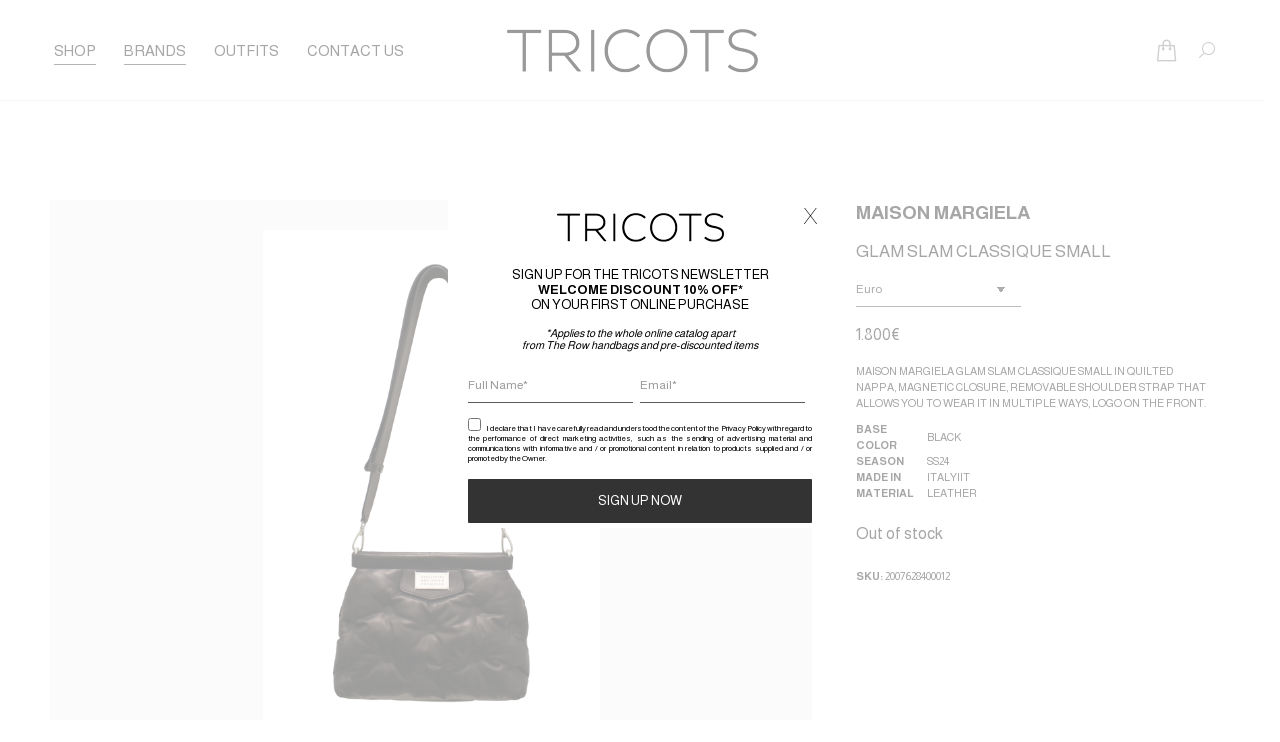

--- FILE ---
content_type: text/html; charset=UTF-8
request_url: https://tricotsroma.com/product/cross-body-bag-glam-slam/
body_size: 45651
content:
<!DOCTYPE html>
<!--[if !(IE 6) | !(IE 7) | !(IE 8)  ]><!-->
<html lang="en-US" prefix="og: https://ogp.me/ns#" class="no-js">
<!--<![endif]-->
<head>
	<meta charset="UTF-8" />
		<meta name="viewport" content="width=device-width, initial-scale=1, maximum-scale=1, user-scalable=0">
		<meta name="theme-color" content="#333333"/>	<link rel="profile" href="https://gmpg.org/xfn/11" />
	
<!-- Search Engine Optimization by Rank Math - https://rankmath.com/ -->
<title>Maison Margiela Glam Slam Classique Small | Tricots Roma</title>
<meta name="description" content="Maison Margiela Glam Slam classique small in quilted nappa, magnetic closure, removable shoulder strap that allows you to wear it in multiple ways, logo on the front."/>
<meta name="robots" content="nofollow, index, max-snippet:-1, max-video-preview:-1, max-image-preview:large"/>
<link rel="canonical" href="https://tricotsroma.com/product/cross-body-bag-glam-slam/" />
<meta property="og:locale" content="en_US" />
<meta property="og:type" content="product" />
<meta property="og:title" content="Maison Margiela Glam Slam Classique Small | Tricots Roma" />
<meta property="og:description" content="Maison Margiela Glam Slam classique small in quilted nappa, magnetic closure, removable shoulder strap that allows you to wear it in multiple ways, logo on the front." />
<meta property="og:url" content="https://tricotsroma.com/product/cross-body-bag-glam-slam/" />
<meta property="og:site_name" content="Tricots Roma" />
<meta property="og:updated_time" content="2024-12-30T10:03:50+00:00" />
<meta property="og:image" content="https://tricotsroma.com/wp-content/uploads/2024/04/1280_14514.jpg" />
<meta property="og:image:secure_url" content="https://tricotsroma.com/wp-content/uploads/2024/04/1280_14514.jpg" />
<meta property="og:image:width" content="1000" />
<meta property="og:image:height" content="1500" />
<meta property="og:image:alt" content="Image of SB1WG0028 P4300" />
<meta property="og:image:type" content="image/jpeg" />
<meta property="product:brand" content="Maison Margiela" />
<meta property="product:price:amount" content="1475.41" />
<meta property="product:price:currency" content="EUR" />
<meta name="twitter:card" content="summary_large_image" />
<meta name="twitter:title" content="Maison Margiela Glam Slam Classique Small | Tricots Roma" />
<meta name="twitter:description" content="Maison Margiela Glam Slam classique small in quilted nappa, magnetic closure, removable shoulder strap that allows you to wear it in multiple ways, logo on the front." />
<meta name="twitter:image" content="https://tricotsroma.com/wp-content/uploads/2024/04/1280_14514.jpg" />
<meta name="twitter:label1" content="Price" />
<meta name="twitter:data1" content="1.475&euro;" />
<meta name="twitter:label2" content="Availability" />
<meta name="twitter:data2" content="Out of stock" />
<script type="application/ld+json" class="rank-math-schema">{"@context":"https://schema.org","@graph":[{"@type":["LocalBusiness","Organization"],"@id":"https://tricotsroma.com/#organization","name":"Tricots Roma","url":"https://tricotsroma.com","sameAs":["https://www.instagram.com/tricotsroma/"],"logo":{"@type":"ImageObject","@id":"https://tricotsroma.com/#logo","url":"https://tricotsroma.com/wp-content/uploads/2024/02/logo-squared.png","contentUrl":"https://tricotsroma.com/wp-content/uploads/2024/02/logo-squared.png","caption":"Tricots Roma","inLanguage":"en-US","width":"251","height":"251"},"openingHours":["Monday,Tuesday,Wednesday,Thursday,Friday,Saturday,Sunday 09:00-17:00"],"image":{"@id":"https://tricotsroma.com/#logo"}},{"@type":"WebSite","@id":"https://tricotsroma.com/#website","url":"https://tricotsroma.com","name":"Tricots Roma","publisher":{"@id":"https://tricotsroma.com/#organization"},"inLanguage":"en-US"},{"@type":"ImageObject","@id":"https://tricotsroma.com/wp-content/uploads/2024/04/1280_14514.jpg","url":"https://tricotsroma.com/wp-content/uploads/2024/04/1280_14514.jpg","width":"1000","height":"1500","caption":"Image of SB1WG0028 P4300","inLanguage":"en-US"},{"@type":"BreadcrumbList","@id":"https://tricotsroma.com/product/cross-body-bag-glam-slam/#breadcrumb","itemListElement":[{"@type":"ListItem","position":"1","item":{"@id":"https://tricotsroma.com/brand/maison-margiela/","name":"Maison Margiela"}},{"@type":"ListItem","position":"2","item":{"@id":"https://tricotsroma.com/product/cross-body-bag-glam-slam/","name":"Glam Slam Classique Small"}}]},{"@type":"ItemPage","@id":"https://tricotsroma.com/product/cross-body-bag-glam-slam/#webpage","url":"https://tricotsroma.com/product/cross-body-bag-glam-slam/","name":"Maison Margiela Glam Slam Classique Small | Tricots Roma","datePublished":"2024-04-20T10:00:12+00:00","dateModified":"2024-12-30T10:03:50+00:00","isPartOf":{"@id":"https://tricotsroma.com/#website"},"primaryImageOfPage":{"@id":"https://tricotsroma.com/wp-content/uploads/2024/04/1280_14514.jpg"},"inLanguage":"en-US","breadcrumb":{"@id":"https://tricotsroma.com/product/cross-body-bag-glam-slam/#breadcrumb"}},{"@type":"Product","brand":{"@type":"Brand","name":"Maison Margiela"},"name":"Maison Margiela Glam Slam Classique Small | Tricots Roma","description":"Maison Margiela Glam Slam classique small in quilted nappa, magnetic closure, removable shoulder strap that allows you to wear it in multiple ways, logo on the front.","sku":"2007628400012","category":"Accessories &gt; Bags &gt; Shoulder bags","mainEntityOfPage":{"@id":"https://tricotsroma.com/product/cross-body-bag-glam-slam/#webpage"},"image":[{"@type":"ImageObject","url":"https://tricotsroma.com/wp-content/uploads/2024/04/1280_14514.jpg","height":"1500","width":"1000"},{"@type":"ImageObject","url":"https://tricotsroma.com/wp-content/uploads/2024/04/1280_14515.jpg","height":"1500","width":"1000"},{"@type":"ImageObject","url":"https://tricotsroma.com/wp-content/uploads/2024/04/1280_14516.jpg","height":"1500","width":"1000"},{"@type":"ImageObject","url":"https://tricotsroma.com/wp-content/uploads/2024/04/1280_14517.jpg","height":"1500","width":"1000"}],"offers":{"@type":"Offer","price":"1475","priceCurrency":"EUR","priceValidUntil":"2027-12-31","availability":"http://schema.org/OutOfStock","itemCondition":"NewCondition","url":"https://tricotsroma.com/product/cross-body-bag-glam-slam/","seller":{"@type":"Organization","@id":"https://tricotsroma.com/","name":"Tricots Roma","url":"https://tricotsroma.com","logo":"https://tricotsroma.com/wp-content/uploads/2024/02/logo-squared.png"},"priceSpecification":{"price":"1475.41","priceCurrency":"EUR","valueAddedTaxIncluded":"false"}},"color":"Black","additionalProperty":[{"@type":"PropertyValue","name":"pa_season","value":"SS24"},{"@type":"PropertyValue","name":"pa_made-in","value":"Italy|IT"},{"@type":"PropertyValue","name":"pa_material","value":"Leather"}],"@id":"https://tricotsroma.com/product/cross-body-bag-glam-slam/#richSnippet"}]}</script>
<!-- /Rank Math WordPress SEO plugin -->

<link rel='dns-prefetch' href='//www.googletagmanager.com' />
<link rel='dns-prefetch' href='//cdn.iubenda.com' />
<link rel='dns-prefetch' href='//fonts.googleapis.com' />
<link rel="alternate" type="application/rss+xml" title="Tricots Roma &raquo; Feed" href="https://tricotsroma.com/feed/" />
<link rel="alternate" type="application/rss+xml" title="Tricots Roma &raquo; Comments Feed" href="https://tricotsroma.com/comments/feed/" />
<link rel="alternate" type="application/rss+xml" title="Tricots Roma &raquo; Glam Slam Classique Small Comments Feed" href="https://tricotsroma.com/product/cross-body-bag-glam-slam/feed/" />
<script>
window._wpemojiSettings = {"baseUrl":"https:\/\/s.w.org\/images\/core\/emoji\/14.0.0\/72x72\/","ext":".png","svgUrl":"https:\/\/s.w.org\/images\/core\/emoji\/14.0.0\/svg\/","svgExt":".svg","source":{"concatemoji":"https:\/\/tricotsroma.com\/wp-includes\/js\/wp-emoji-release.min.js?ver=6.4.7"}};
/*! This file is auto-generated */
!function(i,n){var o,s,e;function c(e){try{var t={supportTests:e,timestamp:(new Date).valueOf()};sessionStorage.setItem(o,JSON.stringify(t))}catch(e){}}function p(e,t,n){e.clearRect(0,0,e.canvas.width,e.canvas.height),e.fillText(t,0,0);var t=new Uint32Array(e.getImageData(0,0,e.canvas.width,e.canvas.height).data),r=(e.clearRect(0,0,e.canvas.width,e.canvas.height),e.fillText(n,0,0),new Uint32Array(e.getImageData(0,0,e.canvas.width,e.canvas.height).data));return t.every(function(e,t){return e===r[t]})}function u(e,t,n){switch(t){case"flag":return n(e,"\ud83c\udff3\ufe0f\u200d\u26a7\ufe0f","\ud83c\udff3\ufe0f\u200b\u26a7\ufe0f")?!1:!n(e,"\ud83c\uddfa\ud83c\uddf3","\ud83c\uddfa\u200b\ud83c\uddf3")&&!n(e,"\ud83c\udff4\udb40\udc67\udb40\udc62\udb40\udc65\udb40\udc6e\udb40\udc67\udb40\udc7f","\ud83c\udff4\u200b\udb40\udc67\u200b\udb40\udc62\u200b\udb40\udc65\u200b\udb40\udc6e\u200b\udb40\udc67\u200b\udb40\udc7f");case"emoji":return!n(e,"\ud83e\udef1\ud83c\udffb\u200d\ud83e\udef2\ud83c\udfff","\ud83e\udef1\ud83c\udffb\u200b\ud83e\udef2\ud83c\udfff")}return!1}function f(e,t,n){var r="undefined"!=typeof WorkerGlobalScope&&self instanceof WorkerGlobalScope?new OffscreenCanvas(300,150):i.createElement("canvas"),a=r.getContext("2d",{willReadFrequently:!0}),o=(a.textBaseline="top",a.font="600 32px Arial",{});return e.forEach(function(e){o[e]=t(a,e,n)}),o}function t(e){var t=i.createElement("script");t.src=e,t.defer=!0,i.head.appendChild(t)}"undefined"!=typeof Promise&&(o="wpEmojiSettingsSupports",s=["flag","emoji"],n.supports={everything:!0,everythingExceptFlag:!0},e=new Promise(function(e){i.addEventListener("DOMContentLoaded",e,{once:!0})}),new Promise(function(t){var n=function(){try{var e=JSON.parse(sessionStorage.getItem(o));if("object"==typeof e&&"number"==typeof e.timestamp&&(new Date).valueOf()<e.timestamp+604800&&"object"==typeof e.supportTests)return e.supportTests}catch(e){}return null}();if(!n){if("undefined"!=typeof Worker&&"undefined"!=typeof OffscreenCanvas&&"undefined"!=typeof URL&&URL.createObjectURL&&"undefined"!=typeof Blob)try{var e="postMessage("+f.toString()+"("+[JSON.stringify(s),u.toString(),p.toString()].join(",")+"));",r=new Blob([e],{type:"text/javascript"}),a=new Worker(URL.createObjectURL(r),{name:"wpTestEmojiSupports"});return void(a.onmessage=function(e){c(n=e.data),a.terminate(),t(n)})}catch(e){}c(n=f(s,u,p))}t(n)}).then(function(e){for(var t in e)n.supports[t]=e[t],n.supports.everything=n.supports.everything&&n.supports[t],"flag"!==t&&(n.supports.everythingExceptFlag=n.supports.everythingExceptFlag&&n.supports[t]);n.supports.everythingExceptFlag=n.supports.everythingExceptFlag&&!n.supports.flag,n.DOMReady=!1,n.readyCallback=function(){n.DOMReady=!0}}).then(function(){return e}).then(function(){var e;n.supports.everything||(n.readyCallback(),(e=n.source||{}).concatemoji?t(e.concatemoji):e.wpemoji&&e.twemoji&&(t(e.twemoji),t(e.wpemoji)))}))}((window,document),window._wpemojiSettings);
</script>
<style id='wp-emoji-styles-inline-css'>

	img.wp-smiley, img.emoji {
		display: inline !important;
		border: none !important;
		box-shadow: none !important;
		height: 1em !important;
		width: 1em !important;
		margin: 0 0.07em !important;
		vertical-align: -0.1em !important;
		background: none !important;
		padding: 0 !important;
	}
</style>
<link rel='stylesheet' id='wp-block-library-css' href='https://tricotsroma.com/wp-includes/css/dist/block-library/style.min.css?ver=6.4.7' media='all' />
<style id='wp-block-library-theme-inline-css'>
.wp-block-audio figcaption{color:#555;font-size:13px;text-align:center}.is-dark-theme .wp-block-audio figcaption{color:hsla(0,0%,100%,.65)}.wp-block-audio{margin:0 0 1em}.wp-block-code{border:1px solid #ccc;border-radius:4px;font-family:Menlo,Consolas,monaco,monospace;padding:.8em 1em}.wp-block-embed figcaption{color:#555;font-size:13px;text-align:center}.is-dark-theme .wp-block-embed figcaption{color:hsla(0,0%,100%,.65)}.wp-block-embed{margin:0 0 1em}.blocks-gallery-caption{color:#555;font-size:13px;text-align:center}.is-dark-theme .blocks-gallery-caption{color:hsla(0,0%,100%,.65)}.wp-block-image figcaption{color:#555;font-size:13px;text-align:center}.is-dark-theme .wp-block-image figcaption{color:hsla(0,0%,100%,.65)}.wp-block-image{margin:0 0 1em}.wp-block-pullquote{border-bottom:4px solid;border-top:4px solid;color:currentColor;margin-bottom:1.75em}.wp-block-pullquote cite,.wp-block-pullquote footer,.wp-block-pullquote__citation{color:currentColor;font-size:.8125em;font-style:normal;text-transform:uppercase}.wp-block-quote{border-left:.25em solid;margin:0 0 1.75em;padding-left:1em}.wp-block-quote cite,.wp-block-quote footer{color:currentColor;font-size:.8125em;font-style:normal;position:relative}.wp-block-quote.has-text-align-right{border-left:none;border-right:.25em solid;padding-left:0;padding-right:1em}.wp-block-quote.has-text-align-center{border:none;padding-left:0}.wp-block-quote.is-large,.wp-block-quote.is-style-large,.wp-block-quote.is-style-plain{border:none}.wp-block-search .wp-block-search__label{font-weight:700}.wp-block-search__button{border:1px solid #ccc;padding:.375em .625em}:where(.wp-block-group.has-background){padding:1.25em 2.375em}.wp-block-separator.has-css-opacity{opacity:.4}.wp-block-separator{border:none;border-bottom:2px solid;margin-left:auto;margin-right:auto}.wp-block-separator.has-alpha-channel-opacity{opacity:1}.wp-block-separator:not(.is-style-wide):not(.is-style-dots){width:100px}.wp-block-separator.has-background:not(.is-style-dots){border-bottom:none;height:1px}.wp-block-separator.has-background:not(.is-style-wide):not(.is-style-dots){height:2px}.wp-block-table{margin:0 0 1em}.wp-block-table td,.wp-block-table th{word-break:normal}.wp-block-table figcaption{color:#555;font-size:13px;text-align:center}.is-dark-theme .wp-block-table figcaption{color:hsla(0,0%,100%,.65)}.wp-block-video figcaption{color:#555;font-size:13px;text-align:center}.is-dark-theme .wp-block-video figcaption{color:hsla(0,0%,100%,.65)}.wp-block-video{margin:0 0 1em}.wp-block-template-part.has-background{margin-bottom:0;margin-top:0;padding:1.25em 2.375em}
</style>
<style id='classic-theme-styles-inline-css'>
/*! This file is auto-generated */
.wp-block-button__link{color:#fff;background-color:#32373c;border-radius:9999px;box-shadow:none;text-decoration:none;padding:calc(.667em + 2px) calc(1.333em + 2px);font-size:1.125em}.wp-block-file__button{background:#32373c;color:#fff;text-decoration:none}
</style>
<style id='global-styles-inline-css'>
body{--wp--preset--color--black: #000000;--wp--preset--color--cyan-bluish-gray: #abb8c3;--wp--preset--color--white: #FFF;--wp--preset--color--pale-pink: #f78da7;--wp--preset--color--vivid-red: #cf2e2e;--wp--preset--color--luminous-vivid-orange: #ff6900;--wp--preset--color--luminous-vivid-amber: #fcb900;--wp--preset--color--light-green-cyan: #7bdcb5;--wp--preset--color--vivid-green-cyan: #00d084;--wp--preset--color--pale-cyan-blue: #8ed1fc;--wp--preset--color--vivid-cyan-blue: #0693e3;--wp--preset--color--vivid-purple: #9b51e0;--wp--preset--color--accent: #333333;--wp--preset--color--dark-gray: #111;--wp--preset--color--light-gray: #767676;--wp--preset--gradient--vivid-cyan-blue-to-vivid-purple: linear-gradient(135deg,rgba(6,147,227,1) 0%,rgb(155,81,224) 100%);--wp--preset--gradient--light-green-cyan-to-vivid-green-cyan: linear-gradient(135deg,rgb(122,220,180) 0%,rgb(0,208,130) 100%);--wp--preset--gradient--luminous-vivid-amber-to-luminous-vivid-orange: linear-gradient(135deg,rgba(252,185,0,1) 0%,rgba(255,105,0,1) 100%);--wp--preset--gradient--luminous-vivid-orange-to-vivid-red: linear-gradient(135deg,rgba(255,105,0,1) 0%,rgb(207,46,46) 100%);--wp--preset--gradient--very-light-gray-to-cyan-bluish-gray: linear-gradient(135deg,rgb(238,238,238) 0%,rgb(169,184,195) 100%);--wp--preset--gradient--cool-to-warm-spectrum: linear-gradient(135deg,rgb(74,234,220) 0%,rgb(151,120,209) 20%,rgb(207,42,186) 40%,rgb(238,44,130) 60%,rgb(251,105,98) 80%,rgb(254,248,76) 100%);--wp--preset--gradient--blush-light-purple: linear-gradient(135deg,rgb(255,206,236) 0%,rgb(152,150,240) 100%);--wp--preset--gradient--blush-bordeaux: linear-gradient(135deg,rgb(254,205,165) 0%,rgb(254,45,45) 50%,rgb(107,0,62) 100%);--wp--preset--gradient--luminous-dusk: linear-gradient(135deg,rgb(255,203,112) 0%,rgb(199,81,192) 50%,rgb(65,88,208) 100%);--wp--preset--gradient--pale-ocean: linear-gradient(135deg,rgb(255,245,203) 0%,rgb(182,227,212) 50%,rgb(51,167,181) 100%);--wp--preset--gradient--electric-grass: linear-gradient(135deg,rgb(202,248,128) 0%,rgb(113,206,126) 100%);--wp--preset--gradient--midnight: linear-gradient(135deg,rgb(2,3,129) 0%,rgb(40,116,252) 100%);--wp--preset--font-size--small: 13px;--wp--preset--font-size--medium: 20px;--wp--preset--font-size--large: 36px;--wp--preset--font-size--x-large: 42px;--wp--preset--spacing--20: 0.44rem;--wp--preset--spacing--30: 0.67rem;--wp--preset--spacing--40: 1rem;--wp--preset--spacing--50: 1.5rem;--wp--preset--spacing--60: 2.25rem;--wp--preset--spacing--70: 3.38rem;--wp--preset--spacing--80: 5.06rem;--wp--preset--shadow--natural: 6px 6px 9px rgba(0, 0, 0, 0.2);--wp--preset--shadow--deep: 12px 12px 50px rgba(0, 0, 0, 0.4);--wp--preset--shadow--sharp: 6px 6px 0px rgba(0, 0, 0, 0.2);--wp--preset--shadow--outlined: 6px 6px 0px -3px rgba(255, 255, 255, 1), 6px 6px rgba(0, 0, 0, 1);--wp--preset--shadow--crisp: 6px 6px 0px rgba(0, 0, 0, 1);}:where(.is-layout-flex){gap: 0.5em;}:where(.is-layout-grid){gap: 0.5em;}body .is-layout-flow > .alignleft{float: left;margin-inline-start: 0;margin-inline-end: 2em;}body .is-layout-flow > .alignright{float: right;margin-inline-start: 2em;margin-inline-end: 0;}body .is-layout-flow > .aligncenter{margin-left: auto !important;margin-right: auto !important;}body .is-layout-constrained > .alignleft{float: left;margin-inline-start: 0;margin-inline-end: 2em;}body .is-layout-constrained > .alignright{float: right;margin-inline-start: 2em;margin-inline-end: 0;}body .is-layout-constrained > .aligncenter{margin-left: auto !important;margin-right: auto !important;}body .is-layout-constrained > :where(:not(.alignleft):not(.alignright):not(.alignfull)){max-width: var(--wp--style--global--content-size);margin-left: auto !important;margin-right: auto !important;}body .is-layout-constrained > .alignwide{max-width: var(--wp--style--global--wide-size);}body .is-layout-flex{display: flex;}body .is-layout-flex{flex-wrap: wrap;align-items: center;}body .is-layout-flex > *{margin: 0;}body .is-layout-grid{display: grid;}body .is-layout-grid > *{margin: 0;}:where(.wp-block-columns.is-layout-flex){gap: 2em;}:where(.wp-block-columns.is-layout-grid){gap: 2em;}:where(.wp-block-post-template.is-layout-flex){gap: 1.25em;}:where(.wp-block-post-template.is-layout-grid){gap: 1.25em;}.has-black-color{color: var(--wp--preset--color--black) !important;}.has-cyan-bluish-gray-color{color: var(--wp--preset--color--cyan-bluish-gray) !important;}.has-white-color{color: var(--wp--preset--color--white) !important;}.has-pale-pink-color{color: var(--wp--preset--color--pale-pink) !important;}.has-vivid-red-color{color: var(--wp--preset--color--vivid-red) !important;}.has-luminous-vivid-orange-color{color: var(--wp--preset--color--luminous-vivid-orange) !important;}.has-luminous-vivid-amber-color{color: var(--wp--preset--color--luminous-vivid-amber) !important;}.has-light-green-cyan-color{color: var(--wp--preset--color--light-green-cyan) !important;}.has-vivid-green-cyan-color{color: var(--wp--preset--color--vivid-green-cyan) !important;}.has-pale-cyan-blue-color{color: var(--wp--preset--color--pale-cyan-blue) !important;}.has-vivid-cyan-blue-color{color: var(--wp--preset--color--vivid-cyan-blue) !important;}.has-vivid-purple-color{color: var(--wp--preset--color--vivid-purple) !important;}.has-black-background-color{background-color: var(--wp--preset--color--black) !important;}.has-cyan-bluish-gray-background-color{background-color: var(--wp--preset--color--cyan-bluish-gray) !important;}.has-white-background-color{background-color: var(--wp--preset--color--white) !important;}.has-pale-pink-background-color{background-color: var(--wp--preset--color--pale-pink) !important;}.has-vivid-red-background-color{background-color: var(--wp--preset--color--vivid-red) !important;}.has-luminous-vivid-orange-background-color{background-color: var(--wp--preset--color--luminous-vivid-orange) !important;}.has-luminous-vivid-amber-background-color{background-color: var(--wp--preset--color--luminous-vivid-amber) !important;}.has-light-green-cyan-background-color{background-color: var(--wp--preset--color--light-green-cyan) !important;}.has-vivid-green-cyan-background-color{background-color: var(--wp--preset--color--vivid-green-cyan) !important;}.has-pale-cyan-blue-background-color{background-color: var(--wp--preset--color--pale-cyan-blue) !important;}.has-vivid-cyan-blue-background-color{background-color: var(--wp--preset--color--vivid-cyan-blue) !important;}.has-vivid-purple-background-color{background-color: var(--wp--preset--color--vivid-purple) !important;}.has-black-border-color{border-color: var(--wp--preset--color--black) !important;}.has-cyan-bluish-gray-border-color{border-color: var(--wp--preset--color--cyan-bluish-gray) !important;}.has-white-border-color{border-color: var(--wp--preset--color--white) !important;}.has-pale-pink-border-color{border-color: var(--wp--preset--color--pale-pink) !important;}.has-vivid-red-border-color{border-color: var(--wp--preset--color--vivid-red) !important;}.has-luminous-vivid-orange-border-color{border-color: var(--wp--preset--color--luminous-vivid-orange) !important;}.has-luminous-vivid-amber-border-color{border-color: var(--wp--preset--color--luminous-vivid-amber) !important;}.has-light-green-cyan-border-color{border-color: var(--wp--preset--color--light-green-cyan) !important;}.has-vivid-green-cyan-border-color{border-color: var(--wp--preset--color--vivid-green-cyan) !important;}.has-pale-cyan-blue-border-color{border-color: var(--wp--preset--color--pale-cyan-blue) !important;}.has-vivid-cyan-blue-border-color{border-color: var(--wp--preset--color--vivid-cyan-blue) !important;}.has-vivid-purple-border-color{border-color: var(--wp--preset--color--vivid-purple) !important;}.has-vivid-cyan-blue-to-vivid-purple-gradient-background{background: var(--wp--preset--gradient--vivid-cyan-blue-to-vivid-purple) !important;}.has-light-green-cyan-to-vivid-green-cyan-gradient-background{background: var(--wp--preset--gradient--light-green-cyan-to-vivid-green-cyan) !important;}.has-luminous-vivid-amber-to-luminous-vivid-orange-gradient-background{background: var(--wp--preset--gradient--luminous-vivid-amber-to-luminous-vivid-orange) !important;}.has-luminous-vivid-orange-to-vivid-red-gradient-background{background: var(--wp--preset--gradient--luminous-vivid-orange-to-vivid-red) !important;}.has-very-light-gray-to-cyan-bluish-gray-gradient-background{background: var(--wp--preset--gradient--very-light-gray-to-cyan-bluish-gray) !important;}.has-cool-to-warm-spectrum-gradient-background{background: var(--wp--preset--gradient--cool-to-warm-spectrum) !important;}.has-blush-light-purple-gradient-background{background: var(--wp--preset--gradient--blush-light-purple) !important;}.has-blush-bordeaux-gradient-background{background: var(--wp--preset--gradient--blush-bordeaux) !important;}.has-luminous-dusk-gradient-background{background: var(--wp--preset--gradient--luminous-dusk) !important;}.has-pale-ocean-gradient-background{background: var(--wp--preset--gradient--pale-ocean) !important;}.has-electric-grass-gradient-background{background: var(--wp--preset--gradient--electric-grass) !important;}.has-midnight-gradient-background{background: var(--wp--preset--gradient--midnight) !important;}.has-small-font-size{font-size: var(--wp--preset--font-size--small) !important;}.has-medium-font-size{font-size: var(--wp--preset--font-size--medium) !important;}.has-large-font-size{font-size: var(--wp--preset--font-size--large) !important;}.has-x-large-font-size{font-size: var(--wp--preset--font-size--x-large) !important;}
.wp-block-navigation a:where(:not(.wp-element-button)){color: inherit;}
:where(.wp-block-post-template.is-layout-flex){gap: 1.25em;}:where(.wp-block-post-template.is-layout-grid){gap: 1.25em;}
:where(.wp-block-columns.is-layout-flex){gap: 2em;}:where(.wp-block-columns.is-layout-grid){gap: 2em;}
.wp-block-pullquote{font-size: 1.5em;line-height: 1.6;}
</style>
<link rel='stylesheet' id='cpsh-shortcodes-css' href='https://tricotsroma.com/wp-content/plugins/column-shortcodes//assets/css/shortcodes.css?ver=1.0.1' media='all' />
<link rel='stylesheet' id='contact-form-7-css' href='https://tricotsroma.com/wp-content/plugins/contact-form-7/includes/css/styles.css?ver=5.9.5' media='all' />
<link rel='stylesheet' id='ct.sizeguide.css-css' href='https://tricotsroma.com/wp-content/plugins/ct-size-guide/assets/css/ct.sizeguide.css?ver=6.4.7' media='all' />
<link rel='stylesheet' id='ct.sizeguide.style.css-css' href='https://tricotsroma.com/wp-content/plugins/ct-size-guide/assets/css/ct.sizeguide.style1.css?ver=6.4.7' media='all' />
<link rel='stylesheet' id='magnific.popup.css-css' href='https://tricotsroma.com/wp-content/plugins/ct-size-guide/assets/css/magnific.popup.css?ver=6.4.7' media='all' />
<link rel='stylesheet' id='ct.sizeguide.icon.css-css' href='https://tricotsroma.com/wp-content/plugins/ct-size-guide/assets/css/ct.sizeguide.icon.css?ver=6.4.7' media='all' />
<link rel='stylesheet' id='ct.sizeguide.fontawesome.css-css' href='https://tricotsroma.com/wp-content/plugins/ct-size-guide/assets/css/font-awesome.min.css?ver=6.4.7' media='all' />
<link rel='stylesheet' id='ct.sizeguide.fontawesome.iconfield.css-css' href='https://tricotsroma.com/wp-content/plugins/ct-size-guide/assets/css/fa-icon-field.css?ver=6.4.7' media='all' />
<link rel='stylesheet' id='wpa-css-css' href='https://tricotsroma.com/wp-content/plugins/honeypot/includes/css/wpa.css?ver=2.1.15' media='all' />
<link rel='stylesheet' id='photoswipe-css' href='https://tricotsroma.com/wp-content/plugins/woocommerce/assets/css/photoswipe/photoswipe.min.css?ver=8.6.3' media='all' />
<link rel='stylesheet' id='photoswipe-default-skin-css' href='https://tricotsroma.com/wp-content/plugins/woocommerce/assets/css/photoswipe/default-skin/default-skin.min.css?ver=8.6.3' media='all' />
<style id='woocommerce-inline-inline-css'>
.woocommerce form .form-row .required { visibility: visible; }
</style>
<link rel='stylesheet' id='netsgroup-wc-igfs-css' href='https://tricotsroma.com/wp-content/plugins/netsgroup-woocommerce-igfs-2.0.0.0/public/css/netsgroup-wc-igfs-public.css?ver=2.0.0.0' media='all' />
<link rel='stylesheet' id='woo-variation-swatches-css' href='https://tricotsroma.com/wp-content/plugins/woo-variation-swatches/assets/css/frontend.min.css?ver=1708339731' media='all' />
<style id='woo-variation-swatches-inline-css'>
:root {
--wvs-tick:url("data:image/svg+xml;utf8,%3Csvg filter='drop-shadow(0px 0px 2px rgb(0 0 0 / .8))' xmlns='http://www.w3.org/2000/svg'  viewBox='0 0 30 30'%3E%3Cpath fill='none' stroke='%23ffffff' stroke-linecap='round' stroke-linejoin='round' stroke-width='4' d='M4 16L11 23 27 7'/%3E%3C/svg%3E");

--wvs-cross:url("data:image/svg+xml;utf8,%3Csvg filter='drop-shadow(0px 0px 5px rgb(255 255 255 / .6))' xmlns='http://www.w3.org/2000/svg' width='72px' height='72px' viewBox='0 0 24 24'%3E%3Cpath fill='none' stroke='%23ff0000' stroke-linecap='round' stroke-width='0.6' d='M5 5L19 19M19 5L5 19'/%3E%3C/svg%3E");
--wvs-single-product-item-width:30px;
--wvs-single-product-item-height:30px;
--wvs-single-product-item-font-size:12px}
</style>
<link rel='stylesheet' id='yith-infs-style-css' href='https://tricotsroma.com/wp-content/plugins/yith-infinite-scrolling/assets/css/frontend.css?ver=1.19.0' media='all' />
<link rel='stylesheet' id='dgwt-wcas-style-css' href='https://tricotsroma.com/wp-content/plugins/ajax-search-for-woocommerce/assets/css/style.min.css?ver=1.27.0' media='all' />
<link rel='stylesheet' id='the7-font-css' href='https://tricotsroma.com/wp-content/themes/dt-the7/fonts/icomoon-the7-font/icomoon-the7-font.min.css?ver=11.11.0' media='all' />
<link rel='stylesheet' id='pwb-styles-frontend-css' href='https://tricotsroma.com/wp-content/plugins/perfect-woocommerce-brands/build/frontend/css/style.css?ver=3.3.3' media='all' />
<link rel='stylesheet' id='js_composer_front-css' href='//tricotsroma.com/wp-content/uploads/js_composer/js_composer_front_custom.css?ver=7.4' media='all' />
<link rel='stylesheet' id='dtwpb-css' href='https://tricotsroma.com/wp-content/plugins/dt_woocommerce_page_builder/assets/css/style.css?ver=6.4.7' media='all' />
<link rel='stylesheet' id='stripe_styles-css' href='https://tricotsroma.com/wp-content/plugins/woocommerce-gateway-stripe/assets/css/stripe-styles.css?ver=7.9.3' media='all' />
<link rel='stylesheet' id='popup-maker-site-css' href='//tricotsroma.com/wp-content/uploads/pum/pum-site-styles.css?generated=1723210783&#038;ver=1.19.0' media='all' />
<link rel='stylesheet' id='dt-web-fonts-css' href='https://fonts.googleapis.com/css?family=Roboto:400,500,600,700%7CAlmarai:300,400,500,600,700,900' media='all' />
<link rel='stylesheet' id='dt-main-css' href='https://tricotsroma.com/wp-content/themes/dt-the7/css/main.min.css?ver=11.11.0' media='all' />
<link rel='stylesheet' id='the7-custom-scrollbar-css' href='https://tricotsroma.com/wp-content/themes/dt-the7/lib/custom-scrollbar/custom-scrollbar.min.css?ver=11.11.0' media='all' />
<link rel='stylesheet' id='the7-wpbakery-css' href='https://tricotsroma.com/wp-content/themes/dt-the7/css/wpbakery.min.css?ver=11.11.0' media='all' />
<link rel='stylesheet' id='the7-core-css' href='https://tricotsroma.com/wp-content/plugins/dt-the7-core/assets/css/post-type.min.css?ver=2.7.8' media='all' />
<link rel='stylesheet' id='the7-css-vars-css' href='https://tricotsroma.com/wp-content/uploads/the7-css/css-vars.css?ver=e0d387538b32' media='all' />
<link rel='stylesheet' id='dt-custom-css' href='https://tricotsroma.com/wp-content/uploads/the7-css/custom.css?ver=e0d387538b32' media='all' />
<link rel='stylesheet' id='wc-dt-custom-css' href='https://tricotsroma.com/wp-content/uploads/the7-css/compatibility/wc-dt-custom.css?ver=e0d387538b32' media='all' />
<link rel='stylesheet' id='dt-media-css' href='https://tricotsroma.com/wp-content/uploads/the7-css/media.css?ver=e0d387538b32' media='all' />
<link rel='stylesheet' id='the7-mega-menu-css' href='https://tricotsroma.com/wp-content/uploads/the7-css/mega-menu.css?ver=e0d387538b32' media='all' />
<link rel='stylesheet' id='the7-elements-albums-portfolio-css' href='https://tricotsroma.com/wp-content/uploads/the7-css/the7-elements-albums-portfolio.css?ver=e0d387538b32' media='all' />
<link rel='stylesheet' id='the7-elements-css' href='https://tricotsroma.com/wp-content/uploads/the7-css/post-type-dynamic.css?ver=e0d387538b32' media='all' />
<link rel='stylesheet' id='style-css' href='https://tricotsroma.com/wp-content/themes/dt-the7-child/style.css?ver=11.11.0' media='all' />
<link rel='stylesheet' id='woo_discount_pro_style-css' href='https://tricotsroma.com/wp-content/plugins/woo-discount-rules-pro/Assets/Css/awdr_style.css?ver=2.5.4' media='all' />
<script src="https://tricotsroma.com/wp-includes/js/jquery/jquery.min.js?ver=3.7.1" id="jquery-core-js"></script>
<script src="https://tricotsroma.com/wp-includes/js/jquery/jquery-migrate.min.js?ver=3.4.1" id="jquery-migrate-js"></script>
<script src="https://tricotsroma.com/wp-content/plugins/ct-size-guide/assets/js/magnific.popup.js?ver=6.4.7" id="magnific.popup.js-js"></script>
<script src="https://tricotsroma.com/wp-content/plugins/ct-size-guide/assets/js/ct.sg.front.js?ver=6.4.7" id="ct.sg.front.js-js"></script>

<script  type="text/javascript" class=" _iub_cs_skip" id="iubenda-head-inline-scripts-0">
var _iub = _iub || [];
_iub.csConfiguration = {"askConsentAtCookiePolicyUpdate":true,"enableFadp":true,"enableLgpd":true,"enableUspr":true,"fadpApplies":true,"floatingPreferencesButtonCaptionColor":"#FFFFFF","floatingPreferencesButtonColor":"#000000","floatingPreferencesButtonDisplay":"bottom-left","floatingPreferencesButtonIcon":false,"lang":"en-GB","perPurposeConsent":true,"siteId":3344687,"usprApplies":true,"whitelabel":false,"cookiePolicyId":72655639,"floatingPreferencesButtonCaption":true, "banner":{ "acceptButtonColor":"#000000","acceptButtonDisplay":true,"backgroundColor":"#FFFFFF","closeButtonDisplay":false,"customizeButtonDisplay":true,"explicitWithdrawal":true,"fontSizeBody":"12px","listPurposes":true,"linksColor":"#000000","position":"float-bottom-left","rejectButtonColor":"#7A7A7A","rejectButtonDisplay":true,"showPurposesToggles":true,"textColor":"#000000" }};
</script>
<script  type="text/javascript" class=" _iub_cs_skip" src="//cdn.iubenda.com/cs/gpp/stub.js?ver=3.10.0" id="iubenda-head-scripts-1-js"></script>
<script  type="text/javascript" charset="UTF-8" async="" class=" _iub_cs_skip" src="//cdn.iubenda.com/cs/iubenda_cs.js?ver=3.10.0" id="iubenda-head-scripts-2-js"></script>
<script src="https://tricotsroma.com/wp-content/plugins/woocommerce/assets/js/jquery-blockui/jquery.blockUI.min.js?ver=2.7.0-wc.8.6.3" id="jquery-blockui-js" data-wp-strategy="defer"></script>
<script id="wc-add-to-cart-js-extra">
var wc_add_to_cart_params = {"ajax_url":"\/wp-admin\/admin-ajax.php","wc_ajax_url":"\/?wc-ajax=%%endpoint%%","i18n_view_cart":"View cart","cart_url":"https:\/\/tricotsroma.com\/cart\/","is_cart":"","cart_redirect_after_add":"no"};
</script>
<script src="https://tricotsroma.com/wp-content/plugins/woocommerce/assets/js/frontend/add-to-cart.min.js?ver=8.6.3" id="wc-add-to-cart-js" data-wp-strategy="defer"></script>
<script src="https://tricotsroma.com/wp-content/plugins/woocommerce/assets/js/photoswipe/photoswipe.min.js?ver=4.1.1-wc.8.6.3" id="photoswipe-js" defer data-wp-strategy="defer"></script>
<script src="https://tricotsroma.com/wp-content/plugins/woocommerce/assets/js/photoswipe/photoswipe-ui-default.min.js?ver=4.1.1-wc.8.6.3" id="photoswipe-ui-default-js" defer data-wp-strategy="defer"></script>
<script id="wc-single-product-js-extra">
var wc_single_product_params = {"i18n_required_rating_text":"Please select a rating","review_rating_required":"yes","flexslider":{"rtl":false,"animation":"slide","smoothHeight":true,"directionNav":false,"controlNav":"thumbnails","slideshow":false,"animationSpeed":500,"animationLoop":false,"allowOneSlide":false},"zoom_enabled":"","zoom_options":[],"photoswipe_enabled":"1","photoswipe_options":{"shareEl":false,"closeOnScroll":false,"history":false,"hideAnimationDuration":0,"showAnimationDuration":0},"flexslider_enabled":"1"};
</script>
<script src="https://tricotsroma.com/wp-content/plugins/woocommerce/assets/js/frontend/single-product.min.js?ver=8.6.3" id="wc-single-product-js" defer data-wp-strategy="defer"></script>
<script src="https://tricotsroma.com/wp-content/plugins/woocommerce/assets/js/js-cookie/js.cookie.min.js?ver=2.1.4-wc.8.6.3" id="js-cookie-js" defer data-wp-strategy="defer"></script>
<script id="woocommerce-js-extra">
var woocommerce_params = {"ajax_url":"\/wp-admin\/admin-ajax.php","wc_ajax_url":"\/?wc-ajax=%%endpoint%%"};
</script>
<script src="https://tricotsroma.com/wp-content/plugins/woocommerce/assets/js/frontend/woocommerce.min.js?ver=8.6.3" id="woocommerce-js" defer data-wp-strategy="defer"></script>
<script src="https://tricotsroma.com/wp-content/plugins/js_composer/assets/js/vendors/woocommerce-add-to-cart.js?ver=7.4" id="vc_woocommerce-add-to-cart-js-js"></script>
<script src="https://tricotsroma.com/wp-content/plugins/netsgroup-woocommerce-igfs-2.0.0.0/public/js/netsgroup-wc-igfs-public.js?ver=2.0.0.0" id="netsgroup-wc-igfs-js"></script>
<script id="woocommerce-tokenization-form-js-extra">
var wc_tokenization_form_params = {"is_registration_required":"","is_logged_in":""};
</script>
<script src="https://tricotsroma.com/wp-content/plugins/woocommerce/assets/js/frontend/tokenization-form.min.js?ver=8.6.3" id="woocommerce-tokenization-form-js"></script>
<script id="dt-above-fold-js-extra">
var dtLocal = {"themeUrl":"https:\/\/tricotsroma.com\/wp-content\/themes\/dt-the7","passText":"To view this protected post, enter the password below:","moreButtonText":{"loading":"Loading...","loadMore":"Load more"},"postID":"20839","ajaxurl":"https:\/\/tricotsroma.com\/wp-admin\/admin-ajax.php","REST":{"baseUrl":"https:\/\/tricotsroma.com\/wp-json\/the7\/v1","endpoints":{"sendMail":"\/send-mail"}},"contactMessages":{"required":"One or more fields have an error. Please check and try again.","terms":"Please accept the privacy policy.","fillTheCaptchaError":"Please, fill the captcha."},"captchaSiteKey":"","ajaxNonce":"7324bccf4a","pageData":"","themeSettings":{"smoothScroll":"off","lazyLoading":false,"desktopHeader":{"height":100},"ToggleCaptionEnabled":"disabled","ToggleCaption":"Navigation","floatingHeader":{"showAfter":94,"showMenu":true,"height":80,"logo":{"showLogo":true,"html":"<img class=\" preload-me\" src=\"https:\/\/tricotsroma.com\/wp-content\/uploads\/2023\/05\/TRICOT-logo-45.png\" srcset=\"https:\/\/tricotsroma.com\/wp-content\/uploads\/2023\/05\/TRICOT-logo-45.png 251w, https:\/\/tricotsroma.com\/wp-content\/uploads\/2023\/05\/TRICOT-logo-90.png 503w\" width=\"251\" height=\"45\"   sizes=\"251px\" alt=\"Tricots Roma\" \/>","url":"https:\/\/tricotsroma.com\/"}},"topLine":{"floatingTopLine":{"logo":{"showLogo":false,"html":""}}},"mobileHeader":{"firstSwitchPoint":992,"secondSwitchPoint":778,"firstSwitchPointHeight":60,"secondSwitchPointHeight":60,"mobileToggleCaptionEnabled":"disabled","mobileToggleCaption":"Menu"},"stickyMobileHeaderFirstSwitch":{"logo":{"html":"<img class=\" preload-me\" src=\"https:\/\/tricotsroma.com\/wp-content\/uploads\/2023\/05\/TRICOT-logo-25.png\" srcset=\"https:\/\/tricotsroma.com\/wp-content\/uploads\/2023\/05\/TRICOT-logo-25.png 140w, https:\/\/tricotsroma.com\/wp-content\/uploads\/2023\/05\/TRICOT-logo-50.png 279w\" width=\"140\" height=\"25\"   sizes=\"140px\" alt=\"Tricots Roma\" \/>"}},"stickyMobileHeaderSecondSwitch":{"logo":{"html":"<img class=\" preload-me\" src=\"https:\/\/tricotsroma.com\/wp-content\/uploads\/2023\/05\/TRICOT-logo-25.png\" srcset=\"https:\/\/tricotsroma.com\/wp-content\/uploads\/2023\/05\/TRICOT-logo-25.png 140w, https:\/\/tricotsroma.com\/wp-content\/uploads\/2023\/05\/TRICOT-logo-50.png 279w\" width=\"140\" height=\"25\"   sizes=\"140px\" alt=\"Tricots Roma\" \/>"}},"sidebar":{"switchPoint":992},"boxedWidth":"1280px"},"VCMobileScreenWidth":"768","wcCartFragmentHash":"21784f11b91be2c780c6b88807530058"};
var dtShare = {"shareButtonText":{"facebook":"Share on Facebook","twitter":"Tweet","pinterest":"Pin it","linkedin":"Share on Linkedin","whatsapp":"Share on Whatsapp"},"overlayOpacity":"85"};
</script>
<script src="https://tricotsroma.com/wp-content/themes/dt-the7/js/above-the-fold.min.js?ver=11.11.0" id="dt-above-fold-js"></script>
<script src="https://tricotsroma.com/wp-content/themes/dt-the7/js/compatibility/woocommerce/woocommerce.min.js?ver=11.11.0" id="dt-woocommerce-js"></script>
<script></script><link rel="https://api.w.org/" href="https://tricotsroma.com/wp-json/" /><link rel="alternate" type="application/json" href="https://tricotsroma.com/wp-json/wp/v2/product/20839" /><link rel="EditURI" type="application/rsd+xml" title="RSD" href="https://tricotsroma.com/xmlrpc.php?rsd" />
<meta name="generator" content="WordPress 6.4.7" />
<link rel='shortlink' href='https://tricotsroma.com/?p=20839' />
<link rel="alternate" type="application/json+oembed" href="https://tricotsroma.com/wp-json/oembed/1.0/embed?url=https%3A%2F%2Ftricotsroma.com%2Fproduct%2Fcross-body-bag-glam-slam%2F" />
<link rel="alternate" type="text/xml+oembed" href="https://tricotsroma.com/wp-json/oembed/1.0/embed?url=https%3A%2F%2Ftricotsroma.com%2Fproduct%2Fcross-body-bag-glam-slam%2F&#038;format=xml" />

<!-- This website runs the Product Feed PRO for WooCommerce by AdTribes.io plugin - version 13.3.4 -->
		<style>
			.dgwt-wcas-ico-magnifier,.dgwt-wcas-ico-magnifier-handler{max-width:20px}.dgwt-wcas-search-wrapp{max-width:400px}		</style>
		<!-- Google site verification - Google for WooCommerce -->
<meta name="google-site-verification" content="-yrpzusFVcx7fPGLEE4tyOklknkkiEqm3W0OBt793zk" />
    <style type="text/css">
        .breaking-news-container {
            position: fixed;
            top: 0;
            left: 0;
            right: 0;
            background-color: none; /* Cambia a tuo piacere */
            color: #000;
            padding: 10px;
            font-weight: bold;
            z-index: 9999;
            font: 300 12px / 18px "Almarai", Helvetica, Arial, Verdana, sans-serif;
            white-space: nowrap;
            overflow: hidden;
        }

        .breaking-news-text {
            display: inline-block;
            padding-left: 100%; /* Aggiunge spazio per far partire il testo fuori schermo */
            animation: scroll-news 80s linear infinite;
        }

        @keyframes scroll-news {
            0% {
                transform: translateX(-30%); /* Inizia da destra */
            }
            100% {
                transform: translateX(-100%); /* Scorre fino a uscire completamente a sinistra */
            }
        }
    </style>
    <meta property="og:site_name" content="Tricots Roma" />
<meta property="og:title" content="Glam Slam Classique Small" />
<meta property="og:description" content="Maison Margiela Glam Slam classique small in quilted nappa, magnetic closure, removable shoulder strap that allows you to wear it in multiple ways, logo on the front." />
<meta property="og:image" content="https://tricotsroma.com/wp-content/uploads/2024/04/1280_14514.jpg" />
<meta property="og:url" content="https://tricotsroma.com/product/cross-body-bag-glam-slam/" />
<meta property="og:type" content="article" />
	<noscript><style>.woocommerce-product-gallery{ opacity: 1 !important; }</style></noscript>
				<script  type="text/javascript">
				!function(f,b,e,v,n,t,s){if(f.fbq)return;n=f.fbq=function(){n.callMethod?
					n.callMethod.apply(n,arguments):n.queue.push(arguments)};if(!f._fbq)f._fbq=n;
					n.push=n;n.loaded=!0;n.version='2.0';n.queue=[];t=b.createElement(e);t.async=!0;
					t.src=v;s=b.getElementsByTagName(e)[0];s.parentNode.insertBefore(t,s)}(window,
					document,'script','https://connect.facebook.net/en_US/fbevents.js');
			</script>
			<!-- WooCommerce Facebook Integration Begin -->
			<script  type="text/javascript">

				fbq('init', '1149424152146116', {}, {
    "agent": "woocommerce-8.6.3-3.1.10"
});

				fbq( 'track', 'PageView', {
    "source": "woocommerce",
    "version": "8.6.3",
    "pluginVersion": "3.1.10"
} );

				document.addEventListener( 'DOMContentLoaded', function() {
					jQuery && jQuery( function( $ ) {
						// Insert placeholder for events injected when a product is added to the cart through AJAX.
						$( document.body ).append( '<div class=\"wc-facebook-pixel-event-placeholder\"></div>' );
					} );
				}, false );

			</script>
			<!-- WooCommerce Facebook Integration End -->
			<meta name="generator" content="Powered by WPBakery Page Builder - drag and drop page builder for WordPress."/>
<meta name="generator" content="Powered by Slider Revolution 6.6.20 - responsive, Mobile-Friendly Slider Plugin for WordPress with comfortable drag and drop interface." />
<link rel="icon" href="https://tricotsroma.com/wp-content/uploads/2024/01/favicon-1.png" type="image/png" sizes="16x16"/><link rel="icon" href="https://tricotsroma.com/wp-content/uploads/2024/01/favicon-1.png" type="image/png" sizes="32x32"/><script>function setREVStartSize(e){
			//window.requestAnimationFrame(function() {
				window.RSIW = window.RSIW===undefined ? window.innerWidth : window.RSIW;
				window.RSIH = window.RSIH===undefined ? window.innerHeight : window.RSIH;
				try {
					var pw = document.getElementById(e.c).parentNode.offsetWidth,
						newh;
					pw = pw===0 || isNaN(pw) || (e.l=="fullwidth" || e.layout=="fullwidth") ? window.RSIW : pw;
					e.tabw = e.tabw===undefined ? 0 : parseInt(e.tabw);
					e.thumbw = e.thumbw===undefined ? 0 : parseInt(e.thumbw);
					e.tabh = e.tabh===undefined ? 0 : parseInt(e.tabh);
					e.thumbh = e.thumbh===undefined ? 0 : parseInt(e.thumbh);
					e.tabhide = e.tabhide===undefined ? 0 : parseInt(e.tabhide);
					e.thumbhide = e.thumbhide===undefined ? 0 : parseInt(e.thumbhide);
					e.mh = e.mh===undefined || e.mh=="" || e.mh==="auto" ? 0 : parseInt(e.mh,0);
					if(e.layout==="fullscreen" || e.l==="fullscreen")
						newh = Math.max(e.mh,window.RSIH);
					else{
						e.gw = Array.isArray(e.gw) ? e.gw : [e.gw];
						for (var i in e.rl) if (e.gw[i]===undefined || e.gw[i]===0) e.gw[i] = e.gw[i-1];
						e.gh = e.el===undefined || e.el==="" || (Array.isArray(e.el) && e.el.length==0)? e.gh : e.el;
						e.gh = Array.isArray(e.gh) ? e.gh : [e.gh];
						for (var i in e.rl) if (e.gh[i]===undefined || e.gh[i]===0) e.gh[i] = e.gh[i-1];
											
						var nl = new Array(e.rl.length),
							ix = 0,
							sl;
						e.tabw = e.tabhide>=pw ? 0 : e.tabw;
						e.thumbw = e.thumbhide>=pw ? 0 : e.thumbw;
						e.tabh = e.tabhide>=pw ? 0 : e.tabh;
						e.thumbh = e.thumbhide>=pw ? 0 : e.thumbh;
						for (var i in e.rl) nl[i] = e.rl[i]<window.RSIW ? 0 : e.rl[i];
						sl = nl[0];
						for (var i in nl) if (sl>nl[i] && nl[i]>0) { sl = nl[i]; ix=i;}
						var m = pw>(e.gw[ix]+e.tabw+e.thumbw) ? 1 : (pw-(e.tabw+e.thumbw)) / (e.gw[ix]);
						newh =  (e.gh[ix] * m) + (e.tabh + e.thumbh);
					}
					var el = document.getElementById(e.c);
					if (el!==null && el) el.style.height = newh+"px";
					el = document.getElementById(e.c+"_wrapper");
					if (el!==null && el) {
						el.style.height = newh+"px";
						el.style.display = "block";
					}
				} catch(e){
					console.log("Failure at Presize of Slider:" + e)
				}
			//});
		  };</script>
<style type="text/css" data-type="vc_custom-css">.woocommerce-product-gallery #product-thumbnails-carousel {
    display: none;
}

.woocommerce .product .price { 
    font-weight: 600;
    font-size: 16px;
    line-height: 22px;
    font-family: "Montserrat";
	letter-spacing: 0px;
    padding-top: 5px;
    padding-bottom: 5px;
}

.price ins {
    padding-left: 10px;
}

.tricots-brand-product { 
    font-size: 19px;
    line-height: 26px;
    font-weight: 800;
    text-transform: uppercase;
    padding-bottom: 5px;
}

.product_title.entry-title {
    font-size: 17px;
    line-height: 21px;
    font-weight: normal;
    text-transform: uppercase;
}

.page-title{
    display:none;
}

.tricots-related-products .woocom-list-content {
    text-align: left;
    margin-top: 15px;
}

.pwb-brand-shortcode {
    margin-bottom: 10px;
}

.pwb-brand-shortcode a{
   text-decoration: none !important;
}

.product_meta {
    margin-top: 20px;
        font-size: 11px;
  line-height: 18px;
  text-transform: uppercase;
  font-weight: 400;
}

.sku_wrapper {
    font-weight: 700;
}

.sku {
  font-weight: 400 !important;
}

.informazioni-aggiuntive h2 {
    display: none;
}

.dtwpb-woocommerce-product-description {
    font-size: 11px;
    line-height: 16px;
    text-transform: uppercase;
    font-weight: 400;
}

.informazioni-aggiuntive {
    font-size: 11px;
    line-height: 16px;
    text-transform: uppercase;
    margin-bottom: 20px !important;
}

.shop_attributes {
  background-color: #fff;
}

.content td, .content th {
  padding-left: 0px;
  padding-right: 0px;
  padding-top: 0px;
  padding-bottom: 0px;
}

.shop_attributes td, .shop_attributes th {
    border: none !important;
}

.woocommerce-product-attributes-item__label {
  width: 20%;
}

.tricots-product-description {
  display: none;
}

.content table {
  border-bottom: none !important;
  margin: 0px;
}

.product form.cart .button {
  margin-left: 0px !important;
}

.woo-variation-swatches.wvs-show-label .variations th {
  display: none;
}

.product:not(.elementor-location-single) table.variations td.value {
margin-bottom: 0px;
}

.variations {
  margin: 0px !important;
}

.variable-item-span.variable-item-span-button {
  font-size: 11px !important;
  line-height: 18px !important;
}

.woo-variation-swatches .variable-items-wrapper {
  margin-top: 0px !important;
}

.value.woo-variation-items-wrapper {
  margin-bottom: 30px !important;
}

.choose-size {
  font-size: 11px;
  line-height: 16px;
  text-transform: uppercase;
  font-weight: 700;
  margin-top: 10px;
}

.variations th {
  display: none;
}</style><style type="text/css" data-type="vc_shortcodes-custom-css">.vc_custom_1609178724762{margin-right: 50px !important;}.vc_custom_1609178822708{margin-right: 0px !important;margin-left: 0px !important;padding-top: 30px !important;background-color: #f5f5f5 !important;}.vc_custom_1609345031523{padding-right: 40px !important;padding-left: 40px !important;}</style><noscript><style> .wpb_animate_when_almost_visible { opacity: 1; }</style></noscript><meta name="facebook-domain-verification" content="vok56sxb1bjvfri1je9qod2acz1kpg" />

<meta name="google-site-verification" content="MDzUWR5ky4dZXb-Y55jXX_EvStgq1Kp666G7HMKiZqA" />


<!-- Meta Pixel Code -->
<script>
!function(f,b,e,v,n,t,s)
{if(f.fbq)return;n=f.fbq=function(){n.callMethod?
n.callMethod.apply(n,arguments):n.queue.push(arguments)};
if(!f._fbq)f._fbq=n;n.push=n;n.loaded=!0;n.version='2.0';
n.queue=[];t=b.createElement(e);t.async=!0;
t.src=v;s=b.getElementsByTagName(e)[0];
s.parentNode.insertBefore(t,s)}(window, document,'script',
'https://connect.facebook.net/en_US/fbevents.js');
fbq('init', '1149424152146116');
fbq('track', 'PageView');
</script>
<noscript><img height="1" width="1" style="display:none"
src="https://www.facebook.com/tr?id=1149424152146116&ev=PageView&noscript=1"
/></noscript>
<!-- End Meta Pixel Code -->

<script>
jQuery(document).ready(function($){
	$('.single_add_to_cart_button').click(function(e){
		if ($('#pa_size').val() == "") {
			e.preventDefault();
			alert("Please choose your size before adding this product to your cart.");
			return false;
		}
	});
});
</script><style id='the7-custom-inline-css' type='text/css'>
.sub-nav .menu-item i.fa,
.sub-nav .menu-item i.fas,
.sub-nav .menu-item i.far,
.sub-nav .menu-item i.fab {
	text-align: center;
	width: 1.25em;
}

.mobile-main-nav li > a .subtitle-text {
    display: none;
}

.main-nav .sub-nav > li > a .subtitle-text {
    display: none;
}

.woocom-list-content p {
	font-weight: 900;
	margin-bottom: 0px!important;
}

.paginator:not(.paginator-more-button) a {
    font-size: 15px;
    line-height: 21px;
    color: #333333;
    font-family: "Montserrat";
	font-weight: 500;
}

/* PRODUCT PAGE */


.products-carousel-shortcode .onsale, .single-product .onsale {
    min-height: 18px;
    min-width: 40px;
    padding: 4px;
    font-weight: bold;
    line-height: 18px;
    border-radius: 0;
		font-size: 14px;
}

.pwb-single-product-brands {
    font-size: 19px;
    line-height: 26px;
    font-weight: 800;
    text-transform: uppercase;
    padding-bottom: 15px;
}

.pwb-single-product-brands a {
text-decoration: none;
}

.product_title.entry-title {
    font-size: 17px;
    line-height: 21px;
    font-weight: normal;
    text-transform: uppercase;
}

.product form.cart .button {
    width: 100%;
    letter-spacing: 1px;
    margin-bottom: 30px;
    margin-top: 10px;
}

.woocommerce div.product div.summary h1 {
    margin-bottom: 10px;
}

.product .summary.entry-summary .price 

{
    font-weight: 400;
    font-size: 15px;
    line-height: 21px;
    font-family: "Montserrat";
	letter-spacing: 0px;
}

.woocommerce-product-details__short-description {
    font-size: 11px;
    line-height: 18px;
    text-transform: uppercase;
    font-weight: 400;
}

.woocommerce div.product div.summary > .price {
    padding-bottom: 0px;
    margin-bottom: 15px;
}

form.cart div.quantity {
    display: none;
}

.stock.in-stock {
    display: none;
}


.woocommerce div.product div.summary > .price::after {
    display: none;
}

.single-share-box {
    display: none;
}

.tricots-product-description {
    font-size: 11px;
    line-height: 18px;
    text-transform: uppercase;
    font-weight: 400;
    margin-bottom: 15px;
    padding-bottom: 15px;
    border-bottom: solid 1px #eeeeee;
}

.tricots-product-more-info {
    font-size: 11px;
    line-height: 18px;
    text-transform: uppercase;
}

.tricots-shipping-return-title {
    font-size: 13px;
    line-height: 20px;
    margin-bottom: 5px;
}

.tricots-shipping-return-text-bold {
    font-size: 11px;
    line-height: 18px;
    font-weight: bold;
    text-transform: uppercase;
}

.tricots-shipping-return-text {
    font-size: 11px;
    line-height: 18px;
    text-transform: uppercase;
}

.tricots-size-guide {
    font-size: 13px;
    line-height: 20px;
    margin-bottom: 15px;
    border-bottom: solid 1px #eeeeee;
    padding-bottom: 15px;
		text-transform: uppercase;
}

.tricots-more-informations {
    font-size: 13px;
    line-height: 20px;
    margin-top: 15px;
    border-top: solid 1px #eeeeee;
    padding-top: 15px;
}

.woocommerce-tabs .tabs {
    display: none;
}

.tricots-related-products .woocom-list-content {
    text-align: left;
}

.tricots-related-products .woocom-list-content p {
    font-weight: 800;
    margin-bottom: 0px !important;
    font-size: 15px;
    line-height: 21px;
    text-transform: uppercase;
    padding-bottom: 5px;
}

.tricots-related-products .entry-title {
    font-weight: 400;
    font-size: 11px;
    line-height: 17px;
}

.tricots-related-products .woocom-list-content .price * {
    font-weight: 400;
    font-size: 13px;
    line-height: 19px;
    font-family: "Montserrat";
	letter-spacing: 0px;
}

.tricots-related-products .woo-buttons {
    display: none;
}

.product:not(.elementor) .related.products {
    display: none;
}

.product-template-default .quantity.buttons_added {
    display:none !important;
}

/* Size guide */

.ct-size-guide.sg{
	font-size: 14px;
	line-height: 19px;
}

.sg_title {
	display: none;
}

.ct-size-guide.sg hr {
	display: none;
}


.ct-table-hover.ct-table-cursor {
	color: #333333 !important;
	font-weight: 700;
}

/* Picker Variations */

.woo-variation-swatches.wvs-style-squared .variable-items-wrapper .variable-item {
    border-radius: 0px;
}

.woo-variation-swatches .variable-items-wrapper .variable-item:not(.radio-variable-item) {
    box-shadow: 0 0 0 1px rgba(0,0,0,.1);
}

.reset_variations {
	display: none !important;
}

.product:not(.elementor-location-single) table.variations td.label {
	display: none !important;
}


.woo-variation-swatches .variable-items-wrapper {
    font-weight: 700;
}



/* SINGOLE PAGE */

.tricots-entrytitle-page {
    letter-spacing: 1px;
}



/* CONTACT FORM */


span.wpcf7-list-item {

    display: inline-block;
    margin: 0 0.5em 0 0;

}

::-webkit-input-placeholder { /* WebKit browsers */
color: #333333 !important;
opacity: 0.8;
}
:-moz-placeholder { /* Mozilla Firefox 4 to 18 */
color: #333333 !important;
opacity: 0.8;
}
::-moz-placeholder { /* Mozilla Firefox 19+ */
color: #333333 !important;
opacity: 0.8;
}
:-ms-input-placeholder { /* Internet Explorer 10+ */
color: #333333 !important;
opacity: 0.8;
}


/* CART PAGE */

.woocommerce-cart-wrap .cart-collaterals {
    background-color: #ffffff !important;
    border: solid 1px #222;
    padding: 40px;
}

.woocommerce-cart-wrap .shop_table thead th, .woocommerce-cart-wrap .cart.shop_table thead th {
    font-size: 14px;
    line-height: 20px;
    font-weight: 700;
}

.woocommerce-cart-wrap .cart_item .product-name a {
    text-transform: uppercase;
}


.woocommerce-cart-wrap .product-quantity {
    width: 5%;
}

.woocommerce-cart-wrap .product-price {
    width: 15%;
}

.woocommerce-cart-wrap .product-subtotal {
    width: 15%;
}

.select2-selection.select2-selection--single {
    padding-left: 0px !important;
}

.shop_table.cart {
    font-size: 14px;
    line-height: 20px;
}

.product-subtotal .woocommerce-Price-amount.amount {
    font-size: 14px !important;
    line-height: 20px !important;
	font-family: "Montserrat" !important;
}

.woocommerce-cart-wrap .cart_totals h2 {
    font: 700 24px / 30px "Almarai", Helvetica, Arial, Verdana, sans-serif;
    text-transform: uppercase;
}

.woocommerce-cart-wrap .cart-subtotal .amount {
    font-size: 14px;
    line-height: 20px;
	font-family: "Montserrat" !important;
}

.cart-subtotal th {
    text-transform: uppercase;
}

.woocommerce-shipping-totals.shipping th {
    text-transform: uppercase;
}

.order-total {
    text-transform: uppercase;
}

#shipping_method label {
    font-size: 14px;
    line-height: 20px;
}

.woocommerce-shipping-destination {
    font-size: 11px;
    line-height: 18px;
    text-transform: uppercase;
    margin-top: 5px;
}

.shipping-calculator-button {
    position: relative;
    font: 700 13px / 20px "Almarai", Helvetica, Arial, Verdana, sans-serif;
    word-spacing: normal;
    text-decoration: none;
    color: #222;
    text-transform: uppercase;
}

.woocommerce-cart span.woocommerce-Price-amount.amount {
	font-family: "Montserrat";
}

.woocommerce-cart .order-total span.woocommerce-Price-amount.amount {
	font-family: "Montserrat";
	font-weight: 500;
}

.woocommerce-cart-wrap .quantity input.qty {
    font-size: 14px;
    line-height: 21px;
    font-family: "Montserrat";
}

/* CHECKOUT PAGE */

.wc-coupon-wrap {
    display: none;
}

form.woocommerce-checkout .form-row {
    padding-bottom: 10px !important;
}

.woocommerce-billing-fields label  {
    margin-bottom: 0px !important;
}

.woocommerce-shipping-fields label  {
    margin-bottom: 0px !important;
}

.wc-order-review {
    background-color: #ffffff !important;
    border: solid 1px #222;
    padding: 40px;
}

#order_review_heading {
    font: 700 24px / 30px "Almarai", Helvetica, Arial, Verdana, sans-serif;
    text-transform: uppercase;
}

.woocommerce-checkout-review-order .product-name {
    font-size: 12px;
    line-height: 19px;
    text-transform: uppercase;
}

.woocommerce-checkout-review-order .woocommerce-Price-amount {
    font-size: 14px;
    line-height: 20px;
	font-family: "Montserrat";
}

#payment .payment_box {
    font-size: 11px;
    line-height: 18px;
    text-transform: uppercase;
}

.content .payment_methods {
    padding-top: 20px;
}

.woocommerce-privacy-policy-text {
    font-size: 11px;
    line-height: 18px;
    text-transform: uppercase;
}

.woocommerce-terms-and-conditions-wrapper {
	margin-bottom: 40px;
}

.payment_box.payment_method_bacs {
	margin-bottom: 20px !important;
}

.woocommerce-checkout .order-total span.woocommerce-Price-amount.amount {
	font-family: "Montserrat";
	font-weight: 500;
}


/* WOOCOMMERCE SHOP PAGE FILTERS START*/

section#woof_widget-2 {
    padding-right: 0px;
    padding-left: 0px;
    padding-top: 0px;
    padding-bottom: 0px;
}

label.woof_checkbox_label {
    padding-top: 0px;
}

.woof_list li {
    margin: -5px 0px 0px 3px !important;
}

.woof_container_inner_brands{
	margin-top: 30px;
}

form.woocommerce-ordering {
    display: none;
}


/* WOOCOMMERCE SHOP PAGE FILTERS END*/



/* WOOCOMMERCE SHOP PAGE START*/

.woocommerce .product .woocom-list-content h4 {
	margin-top: 0px;
}

.woocommerce .content .wf-cell img {
    margin-bottom: 15px;
}

.woocom-list-content .price ins {
	padding-left: 10px;
}

.dt-products .onsale {
    min-height: 18px;
    min-width: 40px;
    padding: 4px;
    font-weight: bold;
    line-height: 18px;
    border-radius: 0;
		font-size: 14px;
}

.post-type-archive-product .woocom-list-content {
    text-align: left;
}

.product .onsale {
    background-color: #aaa;
}

.products-shortcode .onsale {
    min-height: 18px;
    min-width: 40px;
    padding: 4px;
    font-weight: bold;
    line-height: 18px;
    border-radius: 0;
		font-size: 14px;
}

.post-type-archive-product .woocom-list-content p {
    font-weight: 800 !important;
    margin-bottom: 0px !important;
    font-size: 15px !important;
    line-height: 21px !important;
    text-transform: uppercase;
    padding-bottom: 5px !important;
}

.post-type-archive-product .entry-title {
	font-weight: 400;
	font-size: 11px;
	line-height: 17px;
}

.post-type-archive-product .woocom-list-content .price * {
	font-weight: 600;
	font-size: 13px;
	line-height: 19px;
	font-family: "Montserrat";
	letter-spacing: 0px;
}

.post-type-archive-product .cart-btn-on-img .woo-buttons {
	display: none;
}

.post-type-archive-product .sidebar-content .widget {
    color: #333;
    font-size: 12px;
    text-transform: uppercase;
}

.post-type-archive-product .sidebar-content h4 {
    color: #333;
    font-size: 15px;
	line-height: 19px;
    text-transform: uppercase;
	font-weight: 600;
	border-bottom: solid 1px #eee;
	border-top: solid 1px #eee;
	padding-bottom: 10px;
	padding-top: 15px;
}

.post-type-archive-product .solid-bg.sidebar-content .widget {
    padding: 0px 0px 0px;
		background: #ffffff;
}

.post-type-archive-product ul.woof_list {
    padding-top: 10px;
}

.post-type-archive-product .irs-with-grid {
    margin-top: 20px;
}

/* WOOCOMMERCE SHOP PAGE END*/


/* WOOCOMMERCE CATEGORY PAGE START*/


.woocommerce-result-count {
    display: none;
}

.tax-product_cat .woocom-list-content {
    text-align: left;
}

.tax-product_cat .woocom-list-content p {
    font-weight: 800 !important;
    margin-bottom: 0px !important;
    font-size: 13px !important;
    line-height: 19px !important;
    text-transform: uppercase;
    padding-bottom: 0px !important;
}

.tax-product_cat .entry-title {
	font-weight: 400;
	font-size: 11px;
	line-height: 17px;
}

.tax-product_cat .woocom-list-content .price * {
	font-weight: 600;
	font-size: 13px;
	line-height: 19px;
	font-family: "Montserrat";
	letter-spacing: 0px;
}

.tax-product_cat .cart-btn-on-img .woo-buttons {
	display: none;
}

.tax-product_cat .sidebar-content .widget {
    color: #333;
    font-size: 12px;
    text-transform: uppercase;
}

.tax-product_cat .sidebar-content h4 {
    color: #333;
    font-size: 15px;
	line-height: 19px;
    text-transform: uppercase;
	font-weight: 600;
	border-bottom: solid 1px #eee;
	border-top: solid 1px #eee;
	padding-bottom: 10px;
	padding-top: 15px;
}

.tax-product_cat .solid-bg.sidebar-content .widget {
		background: #ffffff;
		padding-left: 0px;
		padding-top: 0px;
		padding-right: 0px;
		padding-bottom: 0px;
}

.tax-product_cat
ul.woof_list {
    padding-top: 10px;
	display: grid;
}

.tax-product_cat .irs-with-grid {
    margin-top: 20px;
}

.tax-product_cat .woof_list li {
    margin: -10px 0px 0px 3px !important;
}


/* WOOCOMMERCE CATEGORY PAGE END*/



/* MEGA MENU START */

@media screen and (max-width: 1300px) {
	
.dt-mega-menu-wrap{
    width: 1300px !important;
}
	
	}

@media screen and (min-width: 1920px) {
	
.dt-mega-menu-wrap{
    width: 1920px !important;
}
	
	}

.main-nav .dt-mega-menu-wrap {
    box-shadow: none;
		margin-top: 1px;
		margin-left: -20px;
		margin-right: -20px;
}

.main-nav .tricots-title-first-column {
    margin-top: 8px;
	border-right: solid 1px #333333;
	margin-right: 30px;
	width: 200px;
}

.main-nav .tricots-title-first-column .sub-nav > li > a .menu-text {
    font: 900 16px / 22px "Almarai", Helvetica, Arial, Verdana, sans-serif;
    text-transform: uppercase;
}

/* MEGA MENU END */

.woof_checkbox_count{
	display:none;
}

.wc-ico-cart i{
	font-size: 22px;
}


/* WOOCOMMERCE NEW PRODUCTS PAGE START*/

.page-id-733 .woocom-list-content {
    text-align: left;
}

.page-id-733 .entry-title {
	font-weight: 400;
	font-size: 11px;
	line-height: 17px;
}

.page-id-733 .woocom-list-content .price * {
	font-weight: 600;
	font-size: 13px;
	line-height: 19px;
	font-family: "Montserrat";
	letter-spacing: 0px;
}

.page-id-733 .cart-btn-on-img .woo-buttons {
	display: none;
}

.page-id-733 .sidebar-content .widget {
    color: #333;
    font-size: 12px;
    text-transform: uppercase;
}

.page-id-733
ul.woof_list {
    padding-top: 10px;
	display: grid;
}

.page-id-733 .irs-with-grid {
    margin-top: 20px;
}

.page-id-733 .woof_list li {
    margin: -10px 0px 0px 3px !important;
}


/* WOOCOMMERCE NEW PRODUCTS PAGE END*/

/* WOOCOMMERCE OUT BOUTIQUE PAGE START*/

.page-id-2474 .woocom-list-content {
    text-align: left;
}

.page-id-2474 .entry-title {
	font-weight: 400;
	font-size: 11px;
	line-height: 17px;
}

.page-id-2474 .woocom-list-content .price * {
	font-weight: 600;
	font-size: 13px;
	line-height: 19px;
	font-family: "Montserrat";
	letter-spacing: 0px;
}


.page-id-2474 .cart-btn-on-img .woo-buttons {
	display: none;
}

.page-id-2474 .sidebar-content .widget {
    color: #333;
    font-size: 12px;
    text-transform: uppercase;
}

.page-id-2474 .sidebar-content h4 {
    color: #333;
    font-size: 15px;
	line-height: 19px;
    text-transform: uppercase;
	font-weight: 600;
	border-bottom: solid 1px #eee;
	border-top: solid 1px #eee;
	padding-bottom: 10px;
	padding-top: 15px;
}

.page-id-2474 .solid-bg.sidebar-content .widget {
		background: #ffffff;
		padding-left: 0px;
		padding-top: 0px;
		padding-right: 0px;
		padding-bottom: 0px;
}

.page-id-2474
ul.woof_list {
    padding-top: 10px;
	display: grid;
}

.page-id-2474 .irs-with-grid {
    margin-top: 20px;
}

.page-id-2474 .woof_list li {
    margin: -10px 0px 0px 3px !important;
}


/* WOOCOMMERCE OUT BOUTIQUE PAGE END*/


/* BRAND PAGE START */

.switcher-wrap {
    display: none;
}

.woocommerce-products-header__title{
	text-transform:uppercase;
}

.tax-pwb-brand .sidebar {
    display: none;
}

.tax-pwb-brand .woof {
    display: none;
}

.tax-pwb-brand .wf-container-main{
    grid-template-columns: 100%;	
}

.tax-pwb-brand .pwb-brand-description.pwb-before-loop {
font: normal 700 24px / 34px "Almarai", Helvetica, Arial, Verdana, sans-serif;
	text-transform: uppercase;
}

.tax-pwb-brand .pwb-before-loop {
	margin-bottom: 55px;
}

.tax-pwb-brand div#main {
    padding-top: 70px;
}

.tax-pwb-brand .woocommerce-Price-amount.amount{
	font-weight: 600;
	font-size: 13px;
	line-height: 19px;
	font-family: "Montserrat";
	letter-spacing: 0px;
}

.tax-pwb-brand .woocom-list-content {
    text-align: left;
}

.tax-pwb-brand .woocom-list-content p {
    font-weight: 800 !important;
    margin-bottom: 0px !important;
    font-size: 15px !important;
    line-height: 21px !important;
    text-transform: uppercase;
    padding-bottom: 0px !important;
}

.tax-pwb-brand .entry-title {
	font-weight: 400;
	font-size: 11px;
	line-height: 17px;
}

.tax-pwb-brand .pwb-brand-description.pwb-before-loop {
	text-align: center;
}

/* BRAND PAGE END */


/*img {
	cursor: default!important;
}

.content a {
	cursor: default!important;
}*/

.woo-buttons {
    display: none;
}

.entry-meta.portfolio-categories {
    display: none;
}

/* GENERAL DISCOUNT */

.cart-discount {
  text-transform: uppercase;
}

.woocommerce-remove-coupon {
	font-size: 12px;
	line-height: 12px;
	
}


/* DISCOUNT BLACK FRIDAY */

.cart-discount.coupon-black-friday-discount .woocommerce-remove-coupon {
	display: none !important;
}

.cart-discount.coupon-black-friday-discount .woocommerce-Price-amount.amount {
	font-size: 14px;
	line-height: 20px;
	font-weight: bold;
}

/* DESCRIZIONE BRAND */

.descrizione-brand {
  font-family: "Almarai" !important;
  font-weight: 400 !important;
  font-size: 11px !important;
  line-height: 17px !important;
  text-transform: uppercase !important;
  letter-spacing: .05em !important;
}

.titolo-brand {
  font: normal normal 700 26px / 36px "Almarai", Helvetica, Arial, Verdana, sans-serif !important;
  text-transform: uppercase !important;
}





#bottom-menu {
  text-transform: uppercase;
  font-size: 14px;
  font-weight: 500 !important;
}





/* Footer */

.footer .widget a {
  text-decoration: none !important;
}

.footer .widget {
  font-size: 14px !important;
	letter-spacing: 0.6px;
}

.footer h2 {
	font-size: 15px;
	line-height: 21px;
	margin-bottom: 0px;
}

#footer input[type="text"]:not(.elementor-field):not(.searchform-s) {
	margin-bottom: 0px !important;
}

#footer p {
  margin-bottom: 0px;
}

#footer .wpcf7-form input[type="submit"] {
  padding: 0px !important;
  min-height: 34px !important;
  line-height: 34px !important;
  height: 34px !important;
	padding-left: 30px !important;
	padding-right: 30px !important;
}

.footer-menu-1-2 {
	line-height: 35px !important;
}


@media only screen and (max-width: 992px) {
	
  .contact-footer-desk {
	display: none;
}
		
	.wp-block-spacer {
  height: 35px !important;
}
	
}

@media only screen and (min-width: 993px) {
	
  .contact-footer-mobile {
	display: none;
}
	
}


/* IUBENDA */


.iub__us-widget {
  display: none !important;
}



/* STRIPE OR */

.single-product div#wcpay-payment-request-wrapper {
    display: none !important;
}

.single-product p#wcpay-payment-request-button-separator {
    display: none !important;
}




.woocommerce-terms-and-conditions-checkbox-text {
  font-size: 11px !important;
  line-height: 18px !important;
	text-transform: uppercase;
}

.woocommerce-privacy-policy-text {
  margin-bottom: 10px !important;
}



/* DISCOUNT EXTRA 10*/
.cart-discount.coupon-xtra10 {
  display: none !important;
}



/* BREAKING NEWS */

span.news-title {
  font-size: 14px;
  line-height: 20px;
	font-weight: 700;
}

span.news-text {
  font-size: 14px;
  line-height: 20px;
}

span.separatore {
  font-size: 14px;
  line-height: 20px;
	padding-left: 5px;
	padding-right: 5px;
}

span.news-text i {
  font-size: 12px !important;
}


/* TESTO SUI BRAND SLIDER IN HOME E SUI TITOLI FANCY


 */ 

.rs-layer, .textbanner {
	text-shadow: 1px 1px 2px #555 !important;
	font-weight: 300 !important;
	letter-spacing: 3px !important;
}

/* IMMAGINE SHOP E OUTBOUTIQUE */

.shopbanner  {
  height: 422px;
}

/* IMMAGINE CLICCABILE OUTLET IN HOME */

.clickable-outlet-home {
cursor: pointer;
}

/* NASCONDI TESTO SEZIONE ESPANDIBILE */

/* .ult_expheader {
  display: none;
} */

/* IUBENDA */

.iubenda-tp-btn[data-tp-float][data-tp-float=bottom-left] {
  display: none !important;
}

/* FILTRI SHOP RADIO BUTTONS */
.wpfFilterWrapper {
    font-size: 11px;
	  font-family: almarai;
		  text-align: center !important;
}

.wpfFilterContent {
	  text-align: center !important;
}

/* RISOLUZIONE LINK ATTRIBUTI */

.shop_attributes td {
  pointer-events: none !important;
}

.shop_attributes td a{
  text-decoration: none !important;
}



/* OUTBOUTIQUE */


.page-id-2474 .tricots-category-page-title {
    font-weight: 700;
    text-transform: uppercase;
    text-decoration: none;
    padding-bottom: 25px;
}

.page-id-2474 .page-title {
    display: block !important;
}


.page-id-2474 .price ins {
    padding-left: 10px;
}

.page-id-2474 .tricots-brand-product { 
    font-size: 19px;
    line-height: 26px;
    font-weight: 800;
    text-transform: uppercase;
    padding-bottom: 0px !important;
}

.page-id-2474 .woocom-list-content p {
    font-weight: 800 !important;
    margin-bottom: 0px !important;
    font-size: 15px !important;
    line-height: 21px !important;
    text-transform: uppercase;
    padding-bottom: 0px !important;
    margin-top: 15px;
}

.page-id-2474 .products-shortcode .product h4 {
    margin-top: 0px;
    margin-bottom: 0px;
}

.page-id-2474 .product_title.entry-title {
    font-size: 17px;
    line-height: 21px;
    font-weight: normal;
    text-transform: uppercase;
}

.page-id-2474 .page-title{
    display:none;
}

.page-id-2474 .uvc-heading.uvc-heading-default-font-sizes .uvc-main-heading h3 {
    text-transform: uppercase;
}

.page-id-2474 .products-shortcode .onsale {
    min-height: 18px;
    min-width: 40px;
    padding: 4px;
    font-weight: bold;
    line-height: 18px;
    border-radius: 0;
    font-size: 14px;
}

.page-id-2474 .woocom-project {
  margin-bottom: 20px !important;
}



/* NEW POPUP*/

#pum-19467 {
  z-index: 99999998;
}

.pum-theme-19465 .pum-content + .pum-close, .pum-theme-content-only .pum-content + .pum-close {
position: absolute;
height: 30px;
width: 30px;
left: auto;
right: 7px;
bottom: auto;
top: 7px;
padding: 0px;
color: #000000;
font-family: "Montserrat";
font-weight: 100;
font-size: 30px;
line-height: 30px;
border: none;
border-radius: none;
box-shadow: none;
text-shadow: none;
background-color: none;
}

#wpcf7-f19489-o1  p {
		margin-bottom: 5px;
	}


#wpcf7-f19489-o1 .wpcf7-form input[type="submit"] {
	line-height: 20px !important;
	width: 100% !important;
}

.pum-theme-19465 .pum-container, .pum-theme-content-only .pum-container {
	padding-bottom:0px !important;
}

@media only screen and (max-width: 600px) {
	
	#wpcf7-f19489-o1  .content-column.one_half {
		width: 100% !important;
		margin:0px !important;
	}
	
	#wpcf7-f19489-o1  p {
		margin-bottom: 0px;
	}

	
	
}



#iubenda-cs-banner {
	z-index: 999999999 !important;}


/* IMMAGINE PAGINA BRAND */



@media screen and (max-width: 600px) {
  .sticky-mobile-header:not(.floating-navigation-below-slider) .sticky-mobile-on.masthead {
    position: fixed !important;
    top: 0px !important;
  }
	
	.tax-pwb-brand div#main {
  padding-top: 30px !important;
}
}

.tax-pwb-brand div#main {
  padding-top: 50px;
}





.cart-discount.coupon-black10 {
  display: none !important;
}
</style>
</head>
<body id="the7-body" class="product-template-default single single-product postid-20839 wp-embed-responsive theme-dt-the7 the7-core-ver-2.7.8 woocommerce woocommerce-page woocommerce-no-js woo-variation-swatches wvs-behavior-hide wvs-theme-dt-the7-child wvs-tooltip dt-responsive-on right-mobile-menu-close-icon ouside-menu-close-icon mobile-hamburger-close-bg-enable mobile-hamburger-close-bg-hover-enable  fade-medium-mobile-menu-close-icon fade-medium-menu-close-icon srcset-enabled btn-flat custom-btn-color custom-btn-hover-color phantom-sticky phantom-shadow-decoration phantom-custom-logo-on floating-top-bar sticky-mobile-header top-header first-switch-logo-center first-switch-menu-left second-switch-logo-center second-switch-menu-left right-mobile-menu layzr-loading-on popup-message-style the7-ver-11.11.0 woocommerce-page-builder hide-product-title wpb-js-composer js-comp-ver-7.4 vc_responsive">
<!-- The7 11.11.0 -->

<div id="page" >
	<a class="skip-link screen-reader-text" href="#content">Skip to content</a>

<div class="masthead split-header outside widgets full-height full-width line-decoration shadow-mobile-header-decoration fade-mobile-menu-icon dt-parent-menu-clickable show-sub-menu-on-hover show-device-logo show-mobile-logo"  role="banner">

	<div class="top-bar full-width-line top-bar-empty top-bar-line-hide">
	<div class="top-bar-bg" ></div>
	<div class="mini-widgets left-widgets"></div><div class="mini-widgets right-widgets"></div></div>

	<header class="header-bar">

		<div class="branding">
	<div id="site-title" class="assistive-text">Tricots Roma</div>
	<div id="site-description" class="assistive-text">Luxury Fashion Boutique in Rome selecting the most interesting brands and searching for good taste through the choice of original and alternative pieces.</div>
	<a class="" href="https://tricotsroma.com/"><img class=" preload-me" src="https://tricotsroma.com/wp-content/uploads/2023/05/TRICOT-logo-45.png" srcset="https://tricotsroma.com/wp-content/uploads/2023/05/TRICOT-logo-45.png 251w, https://tricotsroma.com/wp-content/uploads/2023/05/TRICOT-logo-90.png 503w" width="251" height="45"   sizes="251px" alt="Tricots Roma" /><img class="mobile-logo preload-me" src="https://tricotsroma.com/wp-content/uploads/2023/05/TRICOT-logo-25.png" srcset="https://tricotsroma.com/wp-content/uploads/2023/05/TRICOT-logo-25.png 140w, https://tricotsroma.com/wp-content/uploads/2023/05/TRICOT-logo-50.png 279w" width="140" height="25"   sizes="140px" alt="Tricots Roma" /></a></div>

		<nav class="navigation">

			<ul id="split_left-menu" class="main-nav underline-decoration from-centre-line outside-item-remove-margin"><li class="menu-item menu-item-type-post_type menu-item-object-page menu-item-has-children current_page_parent menu-item-629 first has-children depth-0 dt-mega-menu mega-full-width mega-column-5"><a href='https://tricotsroma.com/shop/' data-level='1'><span class="menu-item-text"><span class="menu-text">Shop</span></span></a><div class="dt-mega-menu-wrap"><ul class="sub-nav level-arrows-on"><li class="tricots-title-first-column menu-item menu-item-type-custom menu-item-object-custom menu-item-has-children menu-item-709 first has-children depth-1 hide-mega-title empty-title no-link dt-mega-parent wf-1-5"><a href='#' class='not-clickable-item' data-level='2'><span class="menu-item-text"><span class="menu-text">Link Veloci</span></span></a><ul class="sub-nav level-arrows-on"><li class="menu-item menu-item-type-post_type menu-item-object-page menu-item-15817 first depth-2"><a href='https://tricotsroma.com/outboutique/' data-level='3'><span class="menu-item-text"><span class="menu-text">OUTBOUTIQUE <br> OUTLET</span></span></a></li> </ul></li> <li class="menu-item menu-item-type-custom menu-item-object-custom menu-item-has-children menu-item-14642 has-children depth-1 no-link dt-mega-parent wf-1-5"><a href='#' data-level='2'><span class="menu-item-text"><span class="menu-text">Clothing</span></span></a><ul class="sub-nav level-arrows-on"><li class="menu-item menu-item-type-taxonomy menu-item-object-product_cat menu-item-14677 first depth-2"><a href='https://tricotsroma.com/product-category/woman/dresses/' data-level='3'><span class="menu-item-text"><span class="menu-text">DRESS</span></span></a></li> <li class="menu-item menu-item-type-taxonomy menu-item-object-product_cat menu-item-14678 depth-2"><a href='https://tricotsroma.com/product-category/woman/body/' data-level='3'><span class="menu-item-text"><span class="menu-text">BODY</span></span></a></li> <li class="menu-item menu-item-type-taxonomy menu-item-object-product_cat menu-item-14679 depth-2"><a href='https://tricotsroma.com/product-category/woman/shirt/' data-level='3'><span class="menu-item-text"><span class="menu-text">SHIRT</span></span></a></li> <li class="menu-item menu-item-type-taxonomy menu-item-object-product_cat menu-item-14680 depth-2"><a href='https://tricotsroma.com/product-category/woman/swimwear/' data-level='3'><span class="menu-item-text"><span class="menu-text">SWIMWEAR</span></span></a></li> <li class="menu-item menu-item-type-taxonomy menu-item-object-product_cat menu-item-14681 depth-2"><a href='https://tricotsroma.com/product-category/woman/sweatshirts/' data-level='3'><span class="menu-item-text"><span class="menu-text">SWEATSHIRT</span></span></a></li> <li class="menu-item menu-item-type-taxonomy menu-item-object-product_cat menu-item-14682 depth-2"><a href='https://tricotsroma.com/product-category/woman/jackets/' data-level='3'><span class="menu-item-text"><span class="menu-text">JACKET</span></span></a></li> <li class="menu-item menu-item-type-taxonomy menu-item-object-product_cat menu-item-14683 depth-2"><a href='https://tricotsroma.com/product-category/woman/skirts/' data-level='3'><span class="menu-item-text"><span class="menu-text">SKIRT</span></span></a></li> <li class="menu-item menu-item-type-taxonomy menu-item-object-product_cat menu-item-14684 depth-2"><a href='https://tricotsroma.com/product-category/woman/underwear/' data-level='3'><span class="menu-item-text"><span class="menu-text">UNDERWEAR</span></span></a></li> <li class="menu-item menu-item-type-taxonomy menu-item-object-product_cat menu-item-14685 depth-2"><a href='https://tricotsroma.com/product-category/woman/jeans/' data-level='3'><span class="menu-item-text"><span class="menu-text">JEANS</span></span></a></li> <li class="menu-item menu-item-type-taxonomy menu-item-object-product_cat menu-item-14686 depth-2"><a href='https://tricotsroma.com/product-category/woman/knitwear/' data-level='3'><span class="menu-item-text"><span class="menu-text">KNITWEAR</span></span></a></li> <li class="menu-item menu-item-type-taxonomy menu-item-object-product_cat menu-item-14687 depth-2"><a href='https://tricotsroma.com/product-category/woman/pants/' data-level='3'><span class="menu-item-text"><span class="menu-text">TROUSERS</span></span></a></li> <li class="menu-item menu-item-type-taxonomy menu-item-object-product_cat menu-item-14688 depth-2"><a href='https://tricotsroma.com/product-category/woman/t-shirt/' data-level='3'><span class="menu-item-text"><span class="menu-text">T-SHIRT</span></span></a></li> <li class="menu-item menu-item-type-taxonomy menu-item-object-product_cat menu-item-14689 depth-2"><a href='https://tricotsroma.com/product-category/woman/top/' data-level='3'><span class="menu-item-text"><span class="menu-text">TOP</span></span></a></li> <li class="menu-item menu-item-type-taxonomy menu-item-object-product_cat menu-item-14690 depth-2"><a href='https://tricotsroma.com/product-category/woman/trench/' data-level='3'><span class="menu-item-text"><span class="menu-text">TRENCH</span></span></a></li> <li class="menu-item menu-item-type-taxonomy menu-item-object-product_cat menu-item-14691 depth-2"><a href='https://tricotsroma.com/product-category/woman/jumpsuit/' data-level='3'><span class="menu-item-text"><span class="menu-text">JUMPSUIT</span></span></a></li> </ul></li> <li class="menu-item menu-item-type-custom menu-item-object-custom menu-item-has-children menu-item-14643 has-children depth-1 no-link dt-mega-parent wf-1-5"><a href='#' data-level='2'><span class="menu-item-text"><span class="menu-text">Shoes</span></span></a><ul class="sub-nav level-arrows-on"><li class="menu-item menu-item-type-taxonomy menu-item-object-product_cat menu-item-14655 first depth-2"><a href='https://tricotsroma.com/product-category/woman-accessories/shoes/ballerinas/' data-level='3'><span class="menu-item-text"><span class="menu-text">Ballerinas</span></span></a></li> <li class="menu-item menu-item-type-taxonomy menu-item-object-product_cat menu-item-14676 depth-2"><a href='https://tricotsroma.com/product-category/woman-accessories/shoes/boots/' data-level='3'><span class="menu-item-text"><span class="menu-text">Boots</span></span></a></li> <li class="menu-item menu-item-type-taxonomy menu-item-object-product_cat menu-item-14657 depth-2"><a href='https://tricotsroma.com/product-category/woman-accessories/shoes/boots-ankle/' data-level='3'><span class="menu-item-text"><span class="menu-text">Boots ankle</span></span></a></li> <li class="menu-item menu-item-type-taxonomy menu-item-object-product_cat menu-item-14656 depth-2"><a href='https://tricotsroma.com/product-category/woman-accessories/shoes/derbies/' data-level='3'><span class="menu-item-text"><span class="menu-text">Derbies</span></span></a></li> <li class="menu-item menu-item-type-taxonomy menu-item-object-product_cat menu-item-14652 depth-2"><a href='https://tricotsroma.com/product-category/woman-accessories/bags/totes/' data-level='3'><span class="menu-item-text"><span class="menu-text">Totes</span></span></a></li> <li class="menu-item menu-item-type-taxonomy menu-item-object-product_cat menu-item-14660 depth-2"><a href='https://tricotsroma.com/product-category/woman-accessories/shoes/pumps/' data-level='3'><span class="menu-item-text"><span class="menu-text">Pumps</span></span></a></li> <li class="menu-item menu-item-type-taxonomy menu-item-object-product_cat menu-item-14658 depth-2"><a href='https://tricotsroma.com/product-category/woman-accessories/shoes/loafers/' data-level='3'><span class="menu-item-text"><span class="menu-text">Loafers</span></span></a></li> <li class="menu-item menu-item-type-taxonomy menu-item-object-product_cat menu-item-14659 depth-2"><a href='https://tricotsroma.com/product-category/woman-accessories/shoes/mules/' data-level='3'><span class="menu-item-text"><span class="menu-text">Mules</span></span></a></li> <li class="menu-item menu-item-type-taxonomy menu-item-object-product_cat menu-item-14661 depth-2"><a href='https://tricotsroma.com/product-category/woman-accessories/shoes/sandals/' data-level='3'><span class="menu-item-text"><span class="menu-text">Sandals</span></span></a></li> <li class="menu-item menu-item-type-taxonomy menu-item-object-product_cat menu-item-14662 depth-2"><a href='https://tricotsroma.com/product-category/woman-accessories/shoes/sneakers/' data-level='3'><span class="menu-item-text"><span class="menu-text">Sneakers</span></span></a></li> </ul></li> <li class="menu-item menu-item-type-taxonomy menu-item-object-product_cat current-product-ancestor menu-item-has-children menu-item-14640 has-children depth-1 no-link dt-mega-parent wf-1-5"><a href='https://tricotsroma.com/product-category/woman-accessories/bags/' data-level='2'><span class="menu-item-text"><span class="menu-text">Bag</span></span></a><ul class="sub-nav level-arrows-on"><li class="menu-item menu-item-type-taxonomy menu-item-object-product_cat menu-item-14646 first depth-2"><a href='https://tricotsroma.com/product-category/woman-accessories/bags/belt-bags/' data-level='3'><span class="menu-item-text"><span class="menu-text">Belt bag</span></span></a></li> <li class="menu-item menu-item-type-taxonomy menu-item-object-product_cat menu-item-14647 depth-2"><a href='https://tricotsroma.com/product-category/woman-accessories/bags/body-bag/' data-level='3'><span class="menu-item-text"><span class="menu-text">Body bag</span></span></a></li> <li class="menu-item menu-item-type-taxonomy menu-item-object-product_cat menu-item-14649 depth-2"><a href='https://tricotsroma.com/product-category/woman-accessories/bags/clutches/' data-level='3'><span class="menu-item-text"><span class="menu-text">Clutches</span></span></a></li> <li class="menu-item menu-item-type-taxonomy menu-item-object-product_cat menu-item-14650 depth-2"><a href='https://tricotsroma.com/product-category/woman-accessories/bags/handbags/' data-level='3'><span class="menu-item-text"><span class="menu-text">Handbag</span></span></a></li> <li class="menu-item menu-item-type-taxonomy menu-item-object-product_cat current-product-ancestor current-menu-parent current-product-parent menu-item-14651 act depth-2"><a href='https://tricotsroma.com/product-category/woman-accessories/bags/shoulder-bags/' data-level='3'><span class="menu-item-text"><span class="menu-text">Shoulder bags</span></span></a></li> <li class="menu-item menu-item-type-taxonomy menu-item-object-product_cat menu-item-14653 depth-2"><a href='https://tricotsroma.com/product-category/woman-accessories/bags/wallets-cardholders/' data-level='3'><span class="menu-item-text"><span class="menu-text">Wallets &amp; cardholders</span></span></a></li> <li class="menu-item menu-item-type-taxonomy menu-item-object-product_cat menu-item-14654 depth-2"><a href='https://tricotsroma.com/product-category/woman-accessories/bags/wallets-purses/' data-level='3'><span class="menu-item-text"><span class="menu-text">Wallets &amp; purses</span></span></a></li> </ul></li> <li class="menu-item menu-item-type-taxonomy menu-item-object-product_cat current-product-ancestor menu-item-has-children menu-item-14639 has-children depth-1 no-link dt-mega-parent wf-1-5"><a href='https://tricotsroma.com/product-category/woman-accessories/' data-level='2'><span class="menu-item-text"><span class="menu-text">Accessories</span></span></a><ul class="sub-nav level-arrows-on"><li class="menu-item menu-item-type-taxonomy menu-item-object-product_cat menu-item-14667 first depth-2"><a href='https://tricotsroma.com/product-category/woman-accessories/hats/' data-level='3'><span class="menu-item-text"><span class="menu-text">HATS</span></span></a></li> <li class="menu-item menu-item-type-taxonomy menu-item-object-product_cat menu-item-14668 depth-2"><a href='https://tricotsroma.com/product-category/woman-accessories/belts/' data-level='3'><span class="menu-item-text"><span class="menu-text">BELTS</span></span></a></li> <li class="menu-item menu-item-type-taxonomy menu-item-object-product_cat menu-item-14669 depth-2"><a href='https://tricotsroma.com/product-category/woman-accessories/necklace/' data-level='3'><span class="menu-item-text"><span class="menu-text">NECKLACE</span></span></a></li> <li class="menu-item menu-item-type-taxonomy menu-item-object-product_cat menu-item-14670 depth-2"><a href='https://tricotsroma.com/product-category/woman-accessories/foulards/' data-level='3'><span class="menu-item-text"><span class="menu-text">FOULARD</span></span></a></li> <li class="menu-item menu-item-type-taxonomy menu-item-object-product_cat menu-item-14671 depth-2"><a href='https://tricotsroma.com/product-category/woman-accessories/gloves/' data-level='3'><span class="menu-item-text"><span class="menu-text">GLOVES</span></span></a></li> <li class="menu-item menu-item-type-taxonomy menu-item-object-product_cat menu-item-14672 depth-2"><a href='https://tricotsroma.com/product-category/woman-accessories/objects/' data-level='3'><span class="menu-item-text"><span class="menu-text">OBJECT</span></span></a></li> <li class="menu-item menu-item-type-taxonomy menu-item-object-product_cat menu-item-14673 depth-2"><a href='https://tricotsroma.com/product-category/woman-accessories/glasses/' data-level='3'><span class="menu-item-text"><span class="menu-text">GLASSES</span></span></a></li> <li class="menu-item menu-item-type-taxonomy menu-item-object-product_cat menu-item-14674 depth-2"><a href='https://tricotsroma.com/product-category/woman-accessories/earrings/' data-level='3'><span class="menu-item-text"><span class="menu-text">EARRINGS</span></span></a></li> <li class="menu-item menu-item-type-taxonomy menu-item-object-product_cat menu-item-14675 depth-2"><a href='https://tricotsroma.com/product-category/woman-accessories/small-leather-goods/' data-level='3'><span class="menu-item-text"><span class="menu-text">SMALL LEATHER GOODS</span></span></a></li> </ul></li> </ul></div></li> <li class="menu-item menu-item-type-custom menu-item-object-custom menu-item-has-children menu-item-19 has-children depth-0 dt-mega-menu mega-full-width mega-column-5"><a href='#' title='Brands' data-level='1'><span class="menu-item-text"><span class="menu-text">Brands</span></span></a><div class="dt-mega-menu-wrap"><ul class="sub-nav level-arrows-on"><li class="menu-item menu-item-type-custom menu-item-object-custom menu-item-has-children menu-item-710 first has-children depth-1 no-link dt-mega-parent wf-1-5"><a href='#' data-level='2'><span class="menu-item-text"><span class="menu-text">A / E</span></span></a><ul class="sub-nav level-arrows-on"><li class="menu-item menu-item-type-taxonomy menu-item-object-pwb-brand menu-item-14623 first depth-2"><a href='https://tricotsroma.com/brand/comme-des-garcons/' data-level='3'><span class="menu-item-text"><span class="menu-text">Comme des Garçons</span></span></a></li> <li class="menu-item menu-item-type-taxonomy menu-item-object-pwb-brand menu-item-14624 depth-2"><a href='https://tricotsroma.com/brand/courreges/' data-level='3'><span class="menu-item-text"><span class="menu-text">Courrèges</span></span></a></li> </ul></li> <li class="menu-item menu-item-type-custom menu-item-object-custom menu-item-has-children menu-item-711 has-children depth-1 no-link dt-mega-parent wf-1-5"><a href='#' data-level='2'><span class="menu-item-text"><span class="menu-text">F / J</span></span></a><ul class="sub-nav level-arrows-on"><li class="menu-item menu-item-type-taxonomy menu-item-object-pwb-brand menu-item-15820 first depth-2"><a href='https://tricotsroma.com/brand/drhope/' data-level='3'><span class="menu-item-text"><span class="menu-text">Drhope</span></span></a></li> <li class="menu-item menu-item-type-taxonomy menu-item-object-pwb-brand menu-item-14625 depth-2"><a href='https://tricotsroma.com/brand/frenckenberger/' data-level='3'><span class="menu-item-text"><span class="menu-text">Frenckenberger</span></span></a></li> <li class="menu-item menu-item-type-taxonomy menu-item-object-pwb-brand menu-item-14626 depth-2"><a href='https://tricotsroma.com/brand/innerraum/' data-level='3'><span class="menu-item-text"><span class="menu-text">INNERRAUM</span></span></a></li> <li class="menu-item menu-item-type-taxonomy menu-item-object-pwb-brand menu-item-14627 depth-2"><a href='https://tricotsroma.com/brand/junya-watanabe/' data-level='3'><span class="menu-item-text"><span class="menu-text">Junya Watanabe</span></span></a></li> <li class="menu-item menu-item-type-taxonomy menu-item-object-pwb-brand menu-item-21022 depth-2"><a href='https://tricotsroma.com/brand/junya-watanabe-new-balance/' data-level='3'><span class="menu-item-text"><span class="menu-text">JUNYA WATANABE NEW BALANCE</span></span></a></li> </ul></li> <li class="menu-item menu-item-type-custom menu-item-object-custom menu-item-has-children menu-item-712 has-children depth-1 no-link dt-mega-parent wf-1-5"><a href='#' data-level='2'><span class="menu-item-text"><span class="menu-text">K / O</span></span></a><ul class="sub-nav level-arrows-on"><li class="menu-item menu-item-type-taxonomy menu-item-object-pwb-brand menu-item-18608 first depth-2"><a href='https://tricotsroma.com/brand/khaite/' data-level='3'><span class="menu-item-text"><span class="menu-text">Khaite</span></span></a></li> <li class="menu-item menu-item-type-taxonomy menu-item-object-pwb-brand menu-item-14628 depth-2"><a href='https://tricotsroma.com/brand/kuboraum/' data-level='3'><span class="menu-item-text"><span class="menu-text">Kuboraum</span></span></a></li> <li class="menu-item menu-item-type-taxonomy menu-item-object-pwb-brand menu-item-17304 depth-2"><a href='https://tricotsroma.com/brand/lemaire/' data-level='3'><span class="menu-item-text"><span class="menu-text">Lemaire</span></span></a></li> <li class="menu-item menu-item-type-taxonomy menu-item-object-pwb-brand current-product-ancestor current-menu-parent current-product-parent menu-item-14629 act depth-2"><a href='https://tricotsroma.com/brand/maison-margiela/' data-level='3'><span class="menu-item-text"><span class="menu-text">Maison Margiela</span></span></a></li> <li class="menu-item menu-item-type-taxonomy menu-item-object-pwb-brand menu-item-16915 depth-2"><a href='https://tricotsroma.com/brand/marine-serre/' data-level='3'><span class="menu-item-text"><span class="menu-text">Marine Serre</span></span></a></li> </ul></li> <li class="menu-item menu-item-type-custom menu-item-object-custom menu-item-has-children menu-item-713 has-children depth-1 no-link dt-mega-parent wf-1-5"><a href='#' data-level='2'><span class="menu-item-text"><span class="menu-text">P / S</span></span></a><ul class="sub-nav level-arrows-on"><li class="menu-item menu-item-type-taxonomy menu-item-object-pwb-brand menu-item-25614 first depth-2"><a href='https://tricotsroma.com/brand/panconesi/' data-level='3'><span class="menu-item-text"><span class="menu-text">PANCONESI</span></span></a></li> <li class="menu-item menu-item-type-taxonomy menu-item-object-pwb-brand menu-item-14631 depth-2"><a href='https://tricotsroma.com/brand/play-comme-des-garcons/' data-level='3'><span class="menu-item-text"><span class="menu-text">Play Comme Des Garçons</span></span></a></li> <li class="menu-item menu-item-type-taxonomy menu-item-object-pwb-brand menu-item-15506 depth-2 with-subtitle"><a href='https://tricotsroma.com/brand/proenza-schouler/' data-level='3'><span class="menu-item-text"><span class="menu-text">Proenza Schouler</span><span class="subtitle-text">PROENZA SCHOULER</span></span></a></li> <li class="menu-item menu-item-type-taxonomy menu-item-object-pwb-brand menu-item-14632 depth-2"><a href='https://tricotsroma.com/brand/rick-owens/' data-level='3'><span class="menu-item-text"><span class="menu-text">Rick Owens</span></span></a></li> <li class="menu-item menu-item-type-taxonomy menu-item-object-pwb-brand menu-item-14633 depth-2"><a href='https://tricotsroma.com/brand/rochas/' data-level='3'><span class="menu-item-text"><span class="menu-text">Rochas</span></span></a></li> <li class="menu-item menu-item-type-taxonomy menu-item-object-pwb-brand menu-item-14634 depth-2"><a href='https://tricotsroma.com/brand/salomon-comme-des-garcons/' data-level='3'><span class="menu-item-text"><span class="menu-text">Salomon Comme Des Garçons</span></span></a></li> <li class="menu-item menu-item-type-taxonomy menu-item-object-pwb-brand menu-item-14635 depth-2"><a href='https://tricotsroma.com/brand/sapio/' data-level='3'><span class="menu-item-text"><span class="menu-text">Sapio</span></span></a></li> </ul></li> <li class="menu-item menu-item-type-custom menu-item-object-custom menu-item-has-children menu-item-714 has-children depth-1 no-link dt-mega-parent wf-1-5"><a href='#' data-level='2'><span class="menu-item-text"><span class="menu-text">T / Z</span></span></a><ul class="sub-nav level-arrows-on"><li class="menu-item menu-item-type-taxonomy menu-item-object-pwb-brand menu-item-14636 first depth-2"><a href='https://tricotsroma.com/brand/the-row/' data-level='3'><span class="menu-item-text"><span class="menu-text">The Row</span></span></a></li> <li class="menu-item menu-item-type-taxonomy menu-item-object-pwb-brand menu-item-25238 depth-2"><a href='https://tricotsroma.com/brand/toteme/' data-level='3'><span class="menu-item-text"><span class="menu-text">TOTEME</span></span></a></li> <li class="menu-item menu-item-type-taxonomy menu-item-object-pwb-brand menu-item-16916 depth-2"><a href='https://tricotsroma.com/brand/vetements/' data-level='3'><span class="menu-item-text"><span class="menu-text">Vetements</span></span></a></li> <li class="menu-item menu-item-type-taxonomy menu-item-object-pwb-brand menu-item-16761 depth-2"><a href='https://tricotsroma.com/brand/wardrobe-nyc/' data-level='3'><span class="menu-item-text"><span class="menu-text">WARDROBE.NYC</span></span></a></li> <li class="menu-item menu-item-type-taxonomy menu-item-object-pwb-brand menu-item-14637 depth-2"><a href='https://tricotsroma.com/brand/1017-alyx-9sm/' data-level='3'><span class="menu-item-text"><span class="menu-text">1017 ALYX 9SM</span></span></a></li> <li class="menu-item menu-item-type-taxonomy menu-item-object-pwb-brand menu-item-14622 depth-2"><a href='https://tricotsroma.com/brand/balenciaga/' data-level='3'><span class="menu-item-text"><span class="menu-text">Balenciaga</span></span></a></li> <li class="menu-item menu-item-type-taxonomy menu-item-object-pwb-brand menu-item-14621 depth-2"><a href='https://tricotsroma.com/brand/ancient-greek-sandals/' data-level='3'><span class="menu-item-text"><span class="menu-text">Ancient Greek Sandals</span></span></a></li> </ul></li> </ul></div></li> <li class="menu-item menu-item-type-post_type menu-item-object-page menu-item-4569 depth-0"><a href='https://tricotsroma.com/outfits/' data-level='1'><span class="menu-item-text"><span class="menu-text">Outfits</span></span></a></li> <li class="menu-item menu-item-type-post_type menu-item-object-page menu-item-16891 last depth-0"><a href='https://tricotsroma.com/contact-us/' data-level='1'><span class="menu-item-text"><span class="menu-text">Contact us</span></span></a></li> </ul>
			
		</nav>

		<nav class="navigation">

			<ul id="split_right-menu" class="main-nav underline-decoration from-centre-line outside-item-remove-margin"></ul>
			<div class="mini-widgets"><div class="show-on-desktop near-logo-first-switch near-logo-second-switch">
<div class="wc-shopping-cart shopping-cart text-disable rectangular-counter-style" data-cart-hash="21784f11b91be2c780c6b88807530058">

	<a class="wc-ico-cart text-disable rectangular-counter-style" href="https://tricotsroma.com/cart/"><i class="icomoon-the7-font-the7-cart-00"></i>&nbsp;<span class="counter hide-if-empty hidden">0</span></a>

	<div class="shopping-cart-wrap">
		<div class="shopping-cart-inner">
			
						<p class="buttons top-position">
				<a href="https://tricotsroma.com/cart/" class="button view-cart">View Cart</a><a href="https://tricotsroma.com/checkout/" class="button checkout">Checkout</a>			</p>

						<ul class="cart_list product_list_widget empty">
				<li>No products in the cart.</li>			</ul>
			<div class="shopping-cart-bottom" style="display: none">
				<p class="total">
					<strong>Subtotal:</strong> <span class="woocommerce-Price-amount amount"><bdi>0<span class="woocommerce-Price-currencySymbol">&euro;</span></bdi></span>				</p>
				<p class="buttons">
					<a href="https://tricotsroma.com/cart/" class="button view-cart">View Cart</a><a href="https://tricotsroma.com/checkout/" class="button checkout">Checkout</a>				</p>
			</div>
					</div>
	</div>

</div>
</div><div class="mini-search show-on-desktop near-logo-first-switch near-logo-second-switch popup-search"><form class="searchform mini-widget-searchform search-icon-disabled" role="search" method="get" action="https://tricotsroma.com/">

	<div class="screen-reader-text">Search:</div>

	
		<a href="" class="submit text-disable"><i class=" mw-icon icomoon-the7-font-the7-zoom-044"></i></a>
		<div class="popup-search-wrap">
			<input type="text" class="field searchform-s" name="s" value="" placeholder="Type and hit enter …" title="Search form"/>
			<a href="" class="search-icon"></a>
		</div>

			<input type="submit" class="assistive-text searchsubmit" value="Go!"/>
</form>
</div></div>
		</nav>

	</header>

</div>
<div role="navigation" class="dt-mobile-header mobile-menu-show-divider">
	<div class="dt-close-mobile-menu-icon"><div class="close-line-wrap"><span class="close-line"></span><span class="close-line"></span><span class="close-line"></span></div></div>	<ul id="mobile-menu" class="mobile-main-nav">
		<li class="menu-item menu-item-type-post_type menu-item-object-page menu-item-has-children current_page_parent menu-item-754 first has-children depth-0"><a href='https://tricotsroma.com/shop/' data-level='1'><span class="menu-item-text"><span class="menu-text">Shop</span></span></a><ul class="sub-nav level-arrows-on"><li class="menu-item menu-item-type-taxonomy menu-item-object-product_cat menu-item-has-children menu-item-15387 first has-children depth-1"><a href='https://tricotsroma.com/product-category/woman/' data-level='2'><span class="menu-item-text"><span class="menu-text">CLOTHING</span></span></a><ul class="sub-nav level-arrows-on"><li class="menu-item menu-item-type-taxonomy menu-item-object-product_cat menu-item-15389 first depth-2"><a href='https://tricotsroma.com/product-category/woman/body/' data-level='3'><span class="menu-item-text"><span class="menu-text">BODY</span></span></a></li> <li class="menu-item menu-item-type-taxonomy menu-item-object-product_cat menu-item-15388 depth-2"><a href='https://tricotsroma.com/product-category/woman/dresses/' data-level='3'><span class="menu-item-text"><span class="menu-text">DRESS</span></span></a></li> <li class="menu-item menu-item-type-taxonomy menu-item-object-product_cat menu-item-15393 depth-2"><a href='https://tricotsroma.com/product-category/woman/jackets/' data-level='3'><span class="menu-item-text"><span class="menu-text">JACKET</span></span></a></li> <li class="menu-item menu-item-type-taxonomy menu-item-object-product_cat menu-item-15396 depth-2"><a href='https://tricotsroma.com/product-category/woman/jeans/' data-level='3'><span class="menu-item-text"><span class="menu-text">JEANS</span></span></a></li> <li class="menu-item menu-item-type-taxonomy menu-item-object-product_cat menu-item-15402 depth-2"><a href='https://tricotsroma.com/product-category/woman/jumpsuit/' data-level='3'><span class="menu-item-text"><span class="menu-text">JUMPSUIT</span></span></a></li> <li class="menu-item menu-item-type-taxonomy menu-item-object-product_cat menu-item-15397 depth-2"><a href='https://tricotsroma.com/product-category/woman/knitwear/' data-level='3'><span class="menu-item-text"><span class="menu-text">KNITWEAR</span></span></a></li> <li class="menu-item menu-item-type-taxonomy menu-item-object-product_cat menu-item-15390 depth-2"><a href='https://tricotsroma.com/product-category/woman/shirt/' data-level='3'><span class="menu-item-text"><span class="menu-text">SHIRT</span></span></a></li> <li class="menu-item menu-item-type-taxonomy menu-item-object-product_cat menu-item-15394 depth-2"><a href='https://tricotsroma.com/product-category/woman/skirts/' data-level='3'><span class="menu-item-text"><span class="menu-text">SKIRT</span></span></a></li> <li class="menu-item menu-item-type-taxonomy menu-item-object-product_cat menu-item-15392 depth-2"><a href='https://tricotsroma.com/product-category/woman/sweatshirts/' data-level='3'><span class="menu-item-text"><span class="menu-text">SWEATSHIRT</span></span></a></li> <li class="menu-item menu-item-type-taxonomy menu-item-object-product_cat menu-item-15391 depth-2"><a href='https://tricotsroma.com/product-category/woman/swimwear/' data-level='3'><span class="menu-item-text"><span class="menu-text">SWIMWEAR</span></span></a></li> <li class="menu-item menu-item-type-taxonomy menu-item-object-product_cat menu-item-15400 depth-2"><a href='https://tricotsroma.com/product-category/woman/top/' data-level='3'><span class="menu-item-text"><span class="menu-text">TOP</span></span></a></li> <li class="menu-item menu-item-type-taxonomy menu-item-object-product_cat menu-item-15399 depth-2"><a href='https://tricotsroma.com/product-category/woman/t-shirt/' data-level='3'><span class="menu-item-text"><span class="menu-text">T-SHIRT</span></span></a></li> <li class="menu-item menu-item-type-taxonomy menu-item-object-product_cat menu-item-15401 depth-2"><a href='https://tricotsroma.com/product-category/woman/trench/' data-level='3'><span class="menu-item-text"><span class="menu-text">TRENCH</span></span></a></li> <li class="menu-item menu-item-type-taxonomy menu-item-object-product_cat menu-item-15398 depth-2"><a href='https://tricotsroma.com/product-category/woman/pants/' data-level='3'><span class="menu-item-text"><span class="menu-text">TROUSERS</span></span></a></li> <li class="menu-item menu-item-type-taxonomy menu-item-object-product_cat menu-item-15395 depth-2"><a href='https://tricotsroma.com/product-category/woman/underwear/' data-level='3'><span class="menu-item-text"><span class="menu-text">UNDERWEAR</span></span></a></li> </ul></li> <li class="menu-item menu-item-type-taxonomy menu-item-object-product_cat menu-item-has-children menu-item-15403 has-children depth-1"><a href='https://tricotsroma.com/product-category/woman-accessories/shoes/' data-level='2'><span class="menu-item-text"><span class="menu-text">Shoes</span></span></a><ul class="sub-nav level-arrows-on"><li class="menu-item menu-item-type-taxonomy menu-item-object-product_cat menu-item-15404 first depth-2"><a href='https://tricotsroma.com/product-category/woman-accessories/shoes/ballerinas/' data-level='3'><span class="menu-item-text"><span class="menu-text">Ballerinas</span></span></a></li> <li class="menu-item menu-item-type-taxonomy menu-item-object-product_cat menu-item-15405 depth-2"><a href='https://tricotsroma.com/product-category/woman-accessories/shoes/boots/' data-level='3'><span class="menu-item-text"><span class="menu-text">Boots</span></span></a></li> <li class="menu-item menu-item-type-taxonomy menu-item-object-product_cat menu-item-15406 depth-2"><a href='https://tricotsroma.com/product-category/woman-accessories/shoes/boots-ankle/' data-level='3'><span class="menu-item-text"><span class="menu-text">Boots ankle</span></span></a></li> <li class="menu-item menu-item-type-taxonomy menu-item-object-product_cat menu-item-15407 depth-2"><a href='https://tricotsroma.com/product-category/woman-accessories/shoes/derbies/' data-level='3'><span class="menu-item-text"><span class="menu-text">Derbies</span></span></a></li> <li class="menu-item menu-item-type-taxonomy menu-item-object-product_cat menu-item-15410 depth-2"><a href='https://tricotsroma.com/product-category/woman-accessories/shoes/loafers/' data-level='3'><span class="menu-item-text"><span class="menu-text">Loafers</span></span></a></li> <li class="menu-item menu-item-type-taxonomy menu-item-object-product_cat menu-item-15411 depth-2"><a href='https://tricotsroma.com/product-category/woman-accessories/shoes/mules/' data-level='3'><span class="menu-item-text"><span class="menu-text">Mules</span></span></a></li> <li class="menu-item menu-item-type-taxonomy menu-item-object-product_cat menu-item-15409 depth-2"><a href='https://tricotsroma.com/product-category/woman-accessories/shoes/pumps/' data-level='3'><span class="menu-item-text"><span class="menu-text">Pumps</span></span></a></li> <li class="menu-item menu-item-type-taxonomy menu-item-object-product_cat menu-item-15412 depth-2"><a href='https://tricotsroma.com/product-category/woman-accessories/shoes/sandals/' data-level='3'><span class="menu-item-text"><span class="menu-text">Sandals</span></span></a></li> <li class="menu-item menu-item-type-taxonomy menu-item-object-product_cat menu-item-15413 depth-2"><a href='https://tricotsroma.com/product-category/woman-accessories/shoes/sneakers/' data-level='3'><span class="menu-item-text"><span class="menu-text">Sneakers</span></span></a></li> <li class="menu-item menu-item-type-taxonomy menu-item-object-product_cat menu-item-15408 depth-2"><a href='https://tricotsroma.com/product-category/woman-accessories/bags/totes/' data-level='3'><span class="menu-item-text"><span class="menu-text">Totes</span></span></a></li> </ul></li> <li class="menu-item menu-item-type-taxonomy menu-item-object-product_cat current-product-ancestor menu-item-has-children menu-item-15414 has-children depth-1"><a href='https://tricotsroma.com/product-category/woman-accessories/bags/' data-level='2'><span class="menu-item-text"><span class="menu-text">Bags</span></span></a><ul class="sub-nav level-arrows-on"><li class="menu-item menu-item-type-taxonomy menu-item-object-product_cat menu-item-15415 first depth-2"><a href='https://tricotsroma.com/product-category/woman-accessories/bags/belt-bags/' data-level='3'><span class="menu-item-text"><span class="menu-text">Belt bag</span></span></a></li> <li class="menu-item menu-item-type-taxonomy menu-item-object-product_cat menu-item-15416 depth-2"><a href='https://tricotsroma.com/product-category/woman-accessories/bags/body-bag/' data-level='3'><span class="menu-item-text"><span class="menu-text">Body bag</span></span></a></li> <li class="menu-item menu-item-type-taxonomy menu-item-object-product_cat menu-item-15417 depth-2"><a href='https://tricotsroma.com/product-category/woman-accessories/bags/clutches/' data-level='3'><span class="menu-item-text"><span class="menu-text">Clutches</span></span></a></li> <li class="menu-item menu-item-type-taxonomy menu-item-object-product_cat menu-item-15418 depth-2"><a href='https://tricotsroma.com/product-category/woman-accessories/bags/handbags/' data-level='3'><span class="menu-item-text"><span class="menu-text">Handbag</span></span></a></li> <li class="menu-item menu-item-type-taxonomy menu-item-object-product_cat current-product-ancestor current-menu-parent current-product-parent menu-item-15419 act depth-2"><a href='https://tricotsroma.com/product-category/woman-accessories/bags/shoulder-bags/' data-level='3'><span class="menu-item-text"><span class="menu-text">Shoulder bags</span></span></a></li> <li class="menu-item menu-item-type-taxonomy menu-item-object-product_cat menu-item-15420 depth-2"><a href='https://tricotsroma.com/product-category/woman-accessories/bags/wallets-cardholders/' data-level='3'><span class="menu-item-text"><span class="menu-text">Wallets &amp; cardholders</span></span></a></li> <li class="menu-item menu-item-type-taxonomy menu-item-object-product_cat menu-item-15421 depth-2"><a href='https://tricotsroma.com/product-category/woman-accessories/bags/wallets-purses/' data-level='3'><span class="menu-item-text"><span class="menu-text">Wallets &amp; purses</span></span></a></li> </ul></li> <li class="menu-item menu-item-type-taxonomy menu-item-object-product_cat current-product-ancestor menu-item-has-children menu-item-15422 has-children depth-1"><a href='https://tricotsroma.com/product-category/woman-accessories/' data-level='2'><span class="menu-item-text"><span class="menu-text">Accessories</span></span></a><ul class="sub-nav level-arrows-on"><li class="menu-item menu-item-type-taxonomy menu-item-object-product_cat menu-item-15424 first depth-2"><a href='https://tricotsroma.com/product-category/woman-accessories/belts/' data-level='3'><span class="menu-item-text"><span class="menu-text">BELTS</span></span></a></li> <li class="menu-item menu-item-type-taxonomy menu-item-object-product_cat menu-item-15430 depth-2"><a href='https://tricotsroma.com/product-category/woman-accessories/earrings/' data-level='3'><span class="menu-item-text"><span class="menu-text">EARRINGS</span></span></a></li> <li class="menu-item menu-item-type-taxonomy menu-item-object-product_cat menu-item-15426 depth-2"><a href='https://tricotsroma.com/product-category/woman-accessories/foulards/' data-level='3'><span class="menu-item-text"><span class="menu-text">FOULARD</span></span></a></li> <li class="menu-item menu-item-type-taxonomy menu-item-object-product_cat menu-item-15427 depth-2"><a href='https://tricotsroma.com/product-category/woman-accessories/gloves/' data-level='3'><span class="menu-item-text"><span class="menu-text">GLOVES</span></span></a></li> <li class="menu-item menu-item-type-taxonomy menu-item-object-product_cat menu-item-15423 depth-2"><a href='https://tricotsroma.com/product-category/woman-accessories/hats/' data-level='3'><span class="menu-item-text"><span class="menu-text">HATS</span></span></a></li> <li class="menu-item menu-item-type-taxonomy menu-item-object-product_cat menu-item-15425 depth-2"><a href='https://tricotsroma.com/product-category/woman-accessories/necklace/' data-level='3'><span class="menu-item-text"><span class="menu-text">NECKLACE</span></span></a></li> <li class="menu-item menu-item-type-taxonomy menu-item-object-product_cat menu-item-15428 depth-2"><a href='https://tricotsroma.com/product-category/woman-accessories/objects/' data-level='3'><span class="menu-item-text"><span class="menu-text">OBJECT</span></span></a></li> <li class="menu-item menu-item-type-taxonomy menu-item-object-product_cat menu-item-15429 depth-2"><a href='https://tricotsroma.com/product-category/woman-accessories/glasses/' data-level='3'><span class="menu-item-text"><span class="menu-text">GLASSES</span></span></a></li> <li class="menu-item menu-item-type-taxonomy menu-item-object-product_cat menu-item-15431 depth-2"><a href='https://tricotsroma.com/product-category/woman-accessories/small-leather-goods/' data-level='3'><span class="menu-item-text"><span class="menu-text">SMALL LEATHER GOODS</span></span></a></li> </ul></li> </ul></li> <li class="menu-item menu-item-type-custom menu-item-object-custom menu-item-has-children menu-item-799 has-children depth-0"><a href='#' data-level='1'><span class="menu-item-text"><span class="menu-text">Brands</span></span></a><ul class="sub-nav level-arrows-on"><li class="menu-item menu-item-type-taxonomy menu-item-object-pwb-brand menu-item-15386 first depth-1"><a href='https://tricotsroma.com/brand/the-row/' data-level='2'><span class="menu-item-text"><span class="menu-text">The Row</span></span></a></li> <li class="menu-item menu-item-type-taxonomy menu-item-object-pwb-brand menu-item-17305 depth-1"><a href='https://tricotsroma.com/brand/lemaire/' data-level='2'><span class="menu-item-text"><span class="menu-text">Lemaire</span></span></a></li> <li class="menu-item menu-item-type-taxonomy menu-item-object-pwb-brand menu-item-25237 depth-1"><a href='https://tricotsroma.com/brand/toteme/' data-level='2'><span class="menu-item-text"><span class="menu-text">TOTEME</span></span></a></li> <li class="menu-item menu-item-type-taxonomy menu-item-object-pwb-brand menu-item-18584 depth-1"><a href='https://tricotsroma.com/brand/khaite/' data-level='2'><span class="menu-item-text"><span class="menu-text">Khaite</span></span></a></li> <li class="menu-item menu-item-type-taxonomy menu-item-object-pwb-brand current-product-ancestor current-menu-parent current-product-parent menu-item-15378 act depth-1"><a href='https://tricotsroma.com/brand/maison-margiela/' data-level='2'><span class="menu-item-text"><span class="menu-text">Maison Margiela</span></span></a></li> <li class="menu-item menu-item-type-taxonomy menu-item-object-pwb-brand menu-item-25615 depth-1"><a href='https://tricotsroma.com/brand/panconesi/' data-level='2'><span class="menu-item-text"><span class="menu-text">PANCONESI</span></span></a></li> <li class="menu-item menu-item-type-taxonomy menu-item-object-pwb-brand menu-item-16917 depth-1"><a href='https://tricotsroma.com/brand/marine-serre/' data-level='2'><span class="menu-item-text"><span class="menu-text">Marine Serre</span></span></a></li> <li class="menu-item menu-item-type-taxonomy menu-item-object-pwb-brand menu-item-15373 depth-1"><a href='https://tricotsroma.com/brand/courreges/' data-level='2'><span class="menu-item-text"><span class="menu-text">Courrèges</span></span></a></li> <li class="menu-item menu-item-type-taxonomy menu-item-object-pwb-brand menu-item-15382 depth-1"><a href='https://tricotsroma.com/brand/rick-owens/' data-level='2'><span class="menu-item-text"><span class="menu-text">Rick Owens</span></span></a></li> <li class="menu-item menu-item-type-taxonomy menu-item-object-pwb-brand menu-item-15375 depth-1"><a href='https://tricotsroma.com/brand/innerraum/' data-level='2'><span class="menu-item-text"><span class="menu-text">INNERRAUM</span></span></a></li> <li class="menu-item menu-item-type-taxonomy menu-item-object-pwb-brand menu-item-15372 depth-1"><a href='https://tricotsroma.com/brand/comme-des-garcons/' data-level='2'><span class="menu-item-text"><span class="menu-text">Comme des Garçons</span></span></a></li> <li class="menu-item menu-item-type-taxonomy menu-item-object-pwb-brand menu-item-15376 depth-1"><a href='https://tricotsroma.com/brand/junya-watanabe/' data-level='2'><span class="menu-item-text"><span class="menu-text">Junya Watanabe</span></span></a></li> <li class="menu-item menu-item-type-taxonomy menu-item-object-pwb-brand menu-item-21023 depth-1"><a href='https://tricotsroma.com/brand/junya-watanabe-new-balance/' data-level='2'><span class="menu-item-text"><span class="menu-text">JUNYA WATANABE NEW BALANCE</span></span></a></li> <li class="menu-item menu-item-type-taxonomy menu-item-object-pwb-brand menu-item-15385 depth-1"><a href='https://tricotsroma.com/brand/sapio/' data-level='2'><span class="menu-item-text"><span class="menu-text">Sapio</span></span></a></li> <li class="menu-item menu-item-type-taxonomy menu-item-object-pwb-brand menu-item-15377 depth-1"><a href='https://tricotsroma.com/brand/kuboraum/' data-level='2'><span class="menu-item-text"><span class="menu-text">Kuboraum</span></span></a></li> <li class="menu-item menu-item-type-taxonomy menu-item-object-pwb-brand menu-item-16762 depth-1"><a href='https://tricotsroma.com/brand/wardrobe-nyc/' data-level='2'><span class="menu-item-text"><span class="menu-text">WARDROBE.NYC</span></span></a></li> <li class="menu-item menu-item-type-taxonomy menu-item-object-pwb-brand menu-item-15505 depth-1"><a href='https://tricotsroma.com/brand/proenza-schouler/' data-level='2'><span class="menu-item-text"><span class="menu-text">Proenza Schouler</span><span class="subtitle-text">PROENZA SCHOULER</span></span></a></li> <li class="menu-item menu-item-type-taxonomy menu-item-object-pwb-brand menu-item-15374 depth-1"><a href='https://tricotsroma.com/brand/frenckenberger/' data-level='2'><span class="menu-item-text"><span class="menu-text">Frenckenberger</span></span></a></li> <li class="menu-item menu-item-type-taxonomy menu-item-object-pwb-brand menu-item-15380 depth-1"><a href='https://tricotsroma.com/brand/play-comme-des-garcons/' data-level='2'><span class="menu-item-text"><span class="menu-text">Play Comme Des Garçons</span></span></a></li> <li class="menu-item menu-item-type-taxonomy menu-item-object-pwb-brand menu-item-15821 depth-1"><a href='https://tricotsroma.com/brand/drhope/' data-level='2'><span class="menu-item-text"><span class="menu-text">Drhope</span></span></a></li> <li class="menu-item menu-item-type-taxonomy menu-item-object-pwb-brand menu-item-15384 depth-1"><a href='https://tricotsroma.com/brand/salomon-comme-des-garcons/' data-level='2'><span class="menu-item-text"><span class="menu-text">Salomon Comme Des Garçons</span></span></a></li> <li class="menu-item menu-item-type-taxonomy menu-item-object-pwb-brand menu-item-16918 depth-1"><a href='https://tricotsroma.com/brand/vetements/' data-level='2'><span class="menu-item-text"><span class="menu-text">Vetements</span></span></a></li> <li class="menu-item menu-item-type-taxonomy menu-item-object-pwb-brand menu-item-15370 depth-1"><a href='https://tricotsroma.com/brand/balenciaga/' data-level='2'><span class="menu-item-text"><span class="menu-text">Balenciaga</span></span></a></li> <li class="menu-item menu-item-type-taxonomy menu-item-object-pwb-brand menu-item-15369 depth-1"><a href='https://tricotsroma.com/brand/ancient-greek-sandals/' data-level='2'><span class="menu-item-text"><span class="menu-text">Ancient Greek Sandals</span></span></a></li> <li class="menu-item menu-item-type-taxonomy menu-item-object-pwb-brand menu-item-15383 depth-1"><a href='https://tricotsroma.com/brand/rochas/' data-level='2'><span class="menu-item-text"><span class="menu-text">Rochas</span></span></a></li> <li class="menu-item menu-item-type-taxonomy menu-item-object-pwb-brand menu-item-15368 depth-1"><a href='https://tricotsroma.com/brand/1017-alyx-9sm/' data-level='2'><span class="menu-item-text"><span class="menu-text">1017 ALYX 9SM</span></span></a></li> </ul></li> <li class="menu-item menu-item-type-post_type menu-item-object-page menu-item-2498 depth-0"><a href='https://tricotsroma.com/outboutique/' data-level='1'><span class="menu-item-text"><span class="menu-text">OUTBOUTIQUE <br> OUTLET</span></span></a></li> <li class="menu-item menu-item-type-post_type menu-item-object-page menu-item-4570 last depth-0"><a href='https://tricotsroma.com/outfits/' data-level='1'><span class="menu-item-text"><span class="menu-text">Outfits</span></span></a></li> 	</ul>
	<div class='mobile-mini-widgets-in-menu'></div>
</div>

		<div class="page-title title-center solid-bg breadcrumbs-off page-title-responsive-enabled">
			<div class="wf-wrap">

				<div class="page-title-head hgroup"><h2 class="entry-title">Glam Slam Classique Small</h2></div>			</div>
		</div>

		

<div id="main" class="sidebar-none sidebar-divider-vertical">

	
	<div class="main-gradient"></div>
	<div class="wf-wrap">
	<div class="wf-container-main">

	
<div id="content" class="content" role="main">
	<div class="dtwpb-woocommerce-single-product container">

		
			
<div class="woocommerce-notices-wrapper"></div><div id="product-20839" class="dtwpb-woocommerce-page summary woocommerce-page-builder-template dt-the7 description-off product type-product post-20839 status-publish first outofstock product_cat-shoulder-bags has-post-thumbnail taxable shipping-taxable purchasable product-type-simple">
		<div class="wpb-content-wrapper"><div class="vc_row wpb_row vc_row-fluid"><div class="wpb_column vc_column_container vc_col-sm-12"><div class="vc_column-inner"><div class="wpb_wrapper"><div class="vc_empty_space"   style="height: 30px"><span class="vc_empty_space_inner"></span></div></div></div></div></div><div class="vc_row wpb_row vc_row-fluid"><div class="wpb_column vc_column_container vc_col-sm-8"><div class="vc_column-inner vc_custom_1609178724762"><div class="wpb_wrapper"><div class="vc_row wpb_row vc_inner vc_row-fluid vc_custom_1609178822708 vc_row-has-fill"><div class="wpb_column vc_column_container vc_col-sm-3"><div class="vc_column-inner"><div class="wpb_wrapper"></div></div></div><div class="wpb_column vc_column_container vc_col-sm-6"><div class="vc_column-inner"><div class="wpb_wrapper"><div class="dtwpb-woocommerce-product-gallery"><div class="woocommerce-product-gallery woocommerce-product-gallery--with-images woocommerce-product-gallery--columns-4 images" data-columns="4" style="opacity: 0; transition: opacity .25s ease-in-out;">
	<div class="woocommerce-product-gallery__wrapper">
		<div data-thumb="https://tricotsroma.com/wp-content/uploads/2024/04/1280_14514-200x200.jpg" data-thumb-alt="Image of SB1WG0028 P4300" class="woocommerce-product-gallery__image"><a href="https://tricotsroma.com/wp-content/uploads/2024/04/1280_14514.jpg"><img fetchpriority="high" decoding="async" width="1000" height="1500" src="https://tricotsroma.com/wp-content/uploads/2024/04/1280_14514.jpg" class="wp-post-image" alt="Image of SB1WG0028 P4300" title="1280_14514.jpg" data-caption="" data-src="https://tricotsroma.com/wp-content/uploads/2024/04/1280_14514.jpg" data-large_image="https://tricotsroma.com/wp-content/uploads/2024/04/1280_14514.jpg" data-large_image_width="1000" data-large_image_height="1500" srcset="https://tricotsroma.com/wp-content/uploads/2024/04/1280_14514.jpg 1000w, https://tricotsroma.com/wp-content/uploads/2024/04/1280_14514-200x300.jpg 200w, https://tricotsroma.com/wp-content/uploads/2024/04/1280_14514-683x1024.jpg 683w, https://tricotsroma.com/wp-content/uploads/2024/04/1280_14514-768x1152.jpg 768w, https://tricotsroma.com/wp-content/uploads/2024/04/1280_14514-400x600.jpg 400w, https://tricotsroma.com/wp-content/uploads/2024/04/1280_14514-64x96.jpg 64w" sizes="(max-width: 1000px) 100vw, 1000px" /></a></div><div data-thumb="https://tricotsroma.com/wp-content/uploads/2024/04/1280_14515-200x200.jpg" data-thumb-alt="Image of SB1WG0028 P4300" class="woocommerce-product-gallery__image"><a href="https://tricotsroma.com/wp-content/uploads/2024/04/1280_14515.jpg"><img decoding="async" width="1000" height="1500" src="https://tricotsroma.com/wp-content/uploads/2024/04/1280_14515.jpg" class="" alt="Image of SB1WG0028 P4300" title="1280_14515.jpg" data-caption="" data-src="https://tricotsroma.com/wp-content/uploads/2024/04/1280_14515.jpg" data-large_image="https://tricotsroma.com/wp-content/uploads/2024/04/1280_14515.jpg" data-large_image_width="1000" data-large_image_height="1500" srcset="https://tricotsroma.com/wp-content/uploads/2024/04/1280_14515.jpg 1000w, https://tricotsroma.com/wp-content/uploads/2024/04/1280_14515-200x300.jpg 200w, https://tricotsroma.com/wp-content/uploads/2024/04/1280_14515-683x1024.jpg 683w, https://tricotsroma.com/wp-content/uploads/2024/04/1280_14515-768x1152.jpg 768w, https://tricotsroma.com/wp-content/uploads/2024/04/1280_14515-400x600.jpg 400w, https://tricotsroma.com/wp-content/uploads/2024/04/1280_14515-64x96.jpg 64w" sizes="(max-width: 1000px) 100vw, 1000px" /></a></div><div data-thumb="https://tricotsroma.com/wp-content/uploads/2024/04/1280_14516-200x200.jpg" data-thumb-alt="Image of SB1WG0028 P4300" class="woocommerce-product-gallery__image"><a href="https://tricotsroma.com/wp-content/uploads/2024/04/1280_14516.jpg"><img decoding="async" width="1000" height="1500" src="https://tricotsroma.com/wp-content/uploads/2024/04/1280_14516.jpg" class="" alt="Image of SB1WG0028 P4300" title="1280_14516.jpg" data-caption="" data-src="https://tricotsroma.com/wp-content/uploads/2024/04/1280_14516.jpg" data-large_image="https://tricotsroma.com/wp-content/uploads/2024/04/1280_14516.jpg" data-large_image_width="1000" data-large_image_height="1500" srcset="https://tricotsroma.com/wp-content/uploads/2024/04/1280_14516.jpg 1000w, https://tricotsroma.com/wp-content/uploads/2024/04/1280_14516-200x300.jpg 200w, https://tricotsroma.com/wp-content/uploads/2024/04/1280_14516-683x1024.jpg 683w, https://tricotsroma.com/wp-content/uploads/2024/04/1280_14516-768x1152.jpg 768w, https://tricotsroma.com/wp-content/uploads/2024/04/1280_14516-400x600.jpg 400w, https://tricotsroma.com/wp-content/uploads/2024/04/1280_14516-64x96.jpg 64w" sizes="(max-width: 1000px) 100vw, 1000px" /></a></div><div data-thumb="https://tricotsroma.com/wp-content/uploads/2024/04/1280_14517-200x200.jpg" data-thumb-alt="Image of SB1WG0028 P4300" class="woocommerce-product-gallery__image"><a href="https://tricotsroma.com/wp-content/uploads/2024/04/1280_14517.jpg"><img loading="lazy" decoding="async" width="1000" height="1500" src="https://tricotsroma.com/wp-content/uploads/2024/04/1280_14517.jpg" class="" alt="Image of SB1WG0028 P4300" title="1280_14517.jpg" data-caption="" data-src="https://tricotsroma.com/wp-content/uploads/2024/04/1280_14517.jpg" data-large_image="https://tricotsroma.com/wp-content/uploads/2024/04/1280_14517.jpg" data-large_image_width="1000" data-large_image_height="1500" srcset="https://tricotsroma.com/wp-content/uploads/2024/04/1280_14517.jpg 1000w, https://tricotsroma.com/wp-content/uploads/2024/04/1280_14517-200x300.jpg 200w, https://tricotsroma.com/wp-content/uploads/2024/04/1280_14517-683x1024.jpg 683w, https://tricotsroma.com/wp-content/uploads/2024/04/1280_14517-768x1152.jpg 768w, https://tricotsroma.com/wp-content/uploads/2024/04/1280_14517-400x600.jpg 400w, https://tricotsroma.com/wp-content/uploads/2024/04/1280_14517-64x96.jpg 64w" sizes="(max-width: 1000px) 100vw, 1000px" /></a></div>	</div>
</div>
</div></div></div></div><div class="wpb_column vc_column_container vc_col-sm-3"><div class="vc_column-inner"><div class="wpb_wrapper"></div></div></div></div><div class="vc_row wpb_row vc_inner vc_row-fluid"><div class="wpb_column vc_column_container vc_col-sm-12 vc_hidden-lg vc_hidden-md vc_hidden-sm"><div class="vc_column-inner"><div class="wpb_wrapper"><div class="vc_empty_space"   style="height: 30px"><span class="vc_empty_space_inner"></span></div></div></div></div></div></div></div></div><div class="wpb_column vc_column_container vc_col-sm-4"><div class="vc_column-inner"><div class="wpb_wrapper"><div class="vc_row wpb_row vc_inner vc_row-fluid tricots-brand-product"><div class="wpb_column vc_column_container vc_col-sm-12"><div class="vc_column-inner"><div class="wpb_wrapper">

<div class="pwb-brand-shortcode">

	
	<a href="https://tricotsroma.com/brand/maison-margiela/" title="View brand">

		
			Maison Margiela
		
	</a>
		
	
</div>

</div></div></div></div><h1  class="product_title entry-title ">Glam Slam Classique Small</h1>
	<div class="wpb_text_column wpb_content_element " >
		<div class="wpb_wrapper">
			<form action="" method="post" id="alg_currency_selector"><select name="alg_currency" id="alg_currency_select" class="alg_currency_select" onchange="this.form.submit()"><option id="alg_currency_EUR" value="EUR"  selected='selected'>Euro</option><option id="alg_currency_USD" value="USD" >United States (US) dollar</option><option id="alg_currency_KRW" value="KRW" >South Korean won</option></select><noscript><input type="submit" value="Refresh"></noscript></form>

		</div>
	</div>
<div class="tricots-single-product-price"><p  class="dtwpb-price price "><span class="woocommerce-Price-amount amount"><bdi>1.800<span class="woocommerce-Price-currencySymbol">&euro;</span></bdi></span></p></div>				<div class="dtwpb-woocommerce-product-description ">
					<p>Maison Margiela Glam Slam classique small in quilted nappa, magnetic closure, removable shoulder strap that allows you to wear it in multiple ways, logo on the front.</p>
				</div>
			<div  class="informazioni-aggiuntive">
	<h2>Additional information</h2>

<table class="woocommerce-product-attributes shop_attributes">
			<tr class="woocommerce-product-attributes-item woocommerce-product-attributes-item--attribute_pa_base-color">
			<th class="woocommerce-product-attributes-item__label">Base Color</th>
			<td class="woocommerce-product-attributes-item__value"><p><a href="https://tricotsroma.com/base-color/black/" rel="tag">Black</a></p>
</td>
		</tr>
			<tr class="woocommerce-product-attributes-item woocommerce-product-attributes-item--attribute_pa_season">
			<th class="woocommerce-product-attributes-item__label">Season</th>
			<td class="woocommerce-product-attributes-item__value"><p><a href="https://tricotsroma.com/season/ss24/" rel="tag">SS24</a></p>
</td>
		</tr>
			<tr class="woocommerce-product-attributes-item woocommerce-product-attributes-item--attribute_pa_made-in">
			<th class="woocommerce-product-attributes-item__label">Made In</th>
			<td class="woocommerce-product-attributes-item__value"><p><a href="https://tricotsroma.com/made-in/italyit/" rel="tag">Italy|IT</a></p>
</td>
		</tr>
			<tr class="woocommerce-product-attributes-item woocommerce-product-attributes-item--attribute_pa_material">
			<th class="woocommerce-product-attributes-item__label">Material</th>
			<td class="woocommerce-product-attributes-item__value"><p><a href="https://tricotsroma.com/material/leather/" rel="tag">Leather</a></p>
</td>
		</tr>
	</table>
</div><div class="dtwpb_single_add_to_cart ">			<div >
			<p class="stock out-of-stock">Out of stock</p>
			</div>
			</div>			<div class="product_meta">
					<span class="sku_wrapper">SKU: <span class="sku">2007628400012</span></span>
			</div>
			</div></div></div></div><div class="vc_row wpb_row vc_row-fluid"><div class="wpb_column vc_column_container vc_col-sm-12"><div class="vc_column-inner"><div class="wpb_wrapper"><div class="vc_empty_space"   style="height: 100px"><span class="vc_empty_space_inner"></span></div><div class="vc_row wpb_row vc_inner vc_row-fluid"><div class="wpb_column vc_column_container vc_col-sm-12"><div class="vc_column-inner"><div class="wpb_wrapper"><div class="vc_separator wpb_content_element vc_separator_align_center vc_sep_width_100 vc_sep_pos_align_center vc_separator_no_text" ><span class="vc_sep_holder vc_sep_holder_l"><span style="border-color:#333333;" class="vc_sep_line"></span></span><span class="vc_sep_holder vc_sep_holder_r"><span style="border-color:#333333;" class="vc_sep_line"></span></span>
</div><div id="ultimate-heading-4751696e015c72ab0" class="uvc-heading ult-adjust-bottom-margin ultimate-heading-4751696e015c72ab0 uvc-9108 " data-hspacer="no_spacer"  data-halign="left" style="text-align:left"><div class="uvc-heading-spacer no_spacer" style="top"></div><div class="uvc-main-heading ult-responsive"  data-ultimate-target='.uvc-heading.ultimate-heading-4751696e015c72ab0 h3'  data-responsive-json-new='{"font-size":"desktop:23px;","line-height":""}' ><h3 style="--font-weight:theme;color:#333333;margin-top:20px;margin-bottom:40px;">YOU MAY ALSO LIKE</h3></div></div></div></div></div></div><div class="vc_row wpb_row vc_inner vc_row-fluid"><div class="wpb_column vc_column_container vc_col-sm-12"><div class="vc_column-inner"><div class="wpb_wrapper"><style type="text/css" data-type="the7_shortcodes-inline-css">.products-carousel-shortcode.products-carousel-shortcode-id-d2c9120476a44a877584dbdb5d93e5d2 .owl-nav a {
  width: 36px;
  height: 36px;
  border-radius: 500px;
}
.dt-arrow-border-on.products-carousel-shortcode.products-carousel-shortcode-id-d2c9120476a44a877584dbdb5d93e5d2 .owl-nav a:not(:hover):before {
  border-width: 0px;
}
.dt-arrow-hover-border-on.products-carousel-shortcode.products-carousel-shortcode-id-d2c9120476a44a877584dbdb5d93e5d2 .owl-nav a:hover:after {
  border-width: 0px;
}
.products-carousel-shortcode.products-carousel-shortcode-id-d2c9120476a44a877584dbdb5d93e5d2 .owl-nav a.owl-prev {
  top: 50%;
  transform: translateY(calc(-50% + 0px));
  left: -9px;
}
@media all and (-ms-high-contrast: none) {
  .products-carousel-shortcode.products-carousel-shortcode-id-d2c9120476a44a877584dbdb5d93e5d2 .owl-nav a.owl-prev {
    transform: translateY(-50%);
    margin-top: 0px;
  }
}
.products-carousel-shortcode.products-carousel-shortcode-id-d2c9120476a44a877584dbdb5d93e5d2 .owl-nav a.owl-prev i {
  padding: 0px 0px 0px 0px;
}
.products-carousel-shortcode.products-carousel-shortcode-id-d2c9120476a44a877584dbdb5d93e5d2 .owl-nav a.owl-next {
  top: 50%;
  transform: translateY(calc(-50% + 0px));
  right: -9px;
}
@media all and (-ms-high-contrast: none) {
  .products-carousel-shortcode.products-carousel-shortcode-id-d2c9120476a44a877584dbdb5d93e5d2 .owl-nav a.owl-next {
    transform: translateY(-50%);
    margin-top: 0px;
  }
}
.products-carousel-shortcode.products-carousel-shortcode-id-d2c9120476a44a877584dbdb5d93e5d2 .owl-nav a.owl-next i {
  padding: 0px 0px 0px 0px;
}
.products-carousel-shortcode.products-carousel-shortcode-id-d2c9120476a44a877584dbdb5d93e5d2 .owl-nav i {
  font-size: 36px;
}
.products-carousel-shortcode.products-carousel-shortcode-id-d2c9120476a44a877584dbdb5d93e5d2 .owl-nav a:not(:hover) i,
.products-carousel-shortcode.products-carousel-shortcode-id-d2c9120476a44a877584dbdb5d93e5d2 .owl-nav a:not(:hover) i:before {
  color: #333333;
  background: none;
}
.products-carousel-shortcode.products-carousel-shortcode-id-d2c9120476a44a877584dbdb5d93e5d2 .owl-nav a:hover i,
.products-carousel-shortcode.products-carousel-shortcode-id-d2c9120476a44a877584dbdb5d93e5d2 .owl-nav a:hover i:before {
  color: #333333;
  background: none;
}
.products-carousel-shortcode.products-carousel-shortcode-id-d2c9120476a44a877584dbdb5d93e5d2 .owl-dots {
  top: calc(100% + 20px);
  left: 50%;
  transform: translateX(calc(-50% + 0px));
}
@media all and (-ms-high-contrast: none) {
  .products-carousel-shortcode.products-carousel-shortcode-id-d2c9120476a44a877584dbdb5d93e5d2 .owl-dots {
    transform: translateX(-50%);
    margin-left: 0px;
  }
}
.products-carousel-shortcode.products-carousel-shortcode-id-d2c9120476a44a877584dbdb5d93e5d2 .owl-dot {
  width: 10px;
  height: 10px;
  margin: 0 8px;
}
@media screen and (max-width: 778px) {
  .products-carousel-shortcode.products-carousel-shortcode-id-d2c9120476a44a877584dbdb5d93e5d2.hide-arrows .owl-nav a {
    display: none;
  }
}
@media screen and (max-width: 778px) {
  .products-carousel-shortcode.products-carousel-shortcode-id-d2c9120476a44a877584dbdb5d93e5d2.reposition-arrows .owl-nav .owl-prev {
    top: 50%;
    transform: translateY(calc(-50% + 0px));
    left: 10px;
  }
  .products-carousel-shortcode.products-carousel-shortcode-id-d2c9120476a44a877584dbdb5d93e5d2.reposition-arrows .owl-nav .owl-next {
    top: 50%;
    transform: translateY(calc(-50% + 0px));
    right: 10px;
  }
}
@media screen and (max-width: 778px) and all and (-ms-high-contrast: none) {
  .products-carousel-shortcode.products-carousel-shortcode-id-d2c9120476a44a877584dbdb5d93e5d2.reposition-arrows .owl-nav .owl-prev {
    transform: translateY(-50%);
    margin-top: 0px;
  }
}
@media screen and (max-width: 778px) and all and (-ms-high-contrast: none) {
  .products-carousel-shortcode.products-carousel-shortcode-id-d2c9120476a44a877584dbdb5d93e5d2.reposition-arrows .owl-nav .owl-next {
    transform: translateY(-50%);
    margin-top: 0px;
  }
}
</style><div class="owl-carousel products-carousel-shortcode dt-owl-carousel-call products-carousel-shortcode-id-d2c9120476a44a877584dbdb5d93e5d2 cart-btn-below-img bullets-small-dot-stroke reposition-arrows arrows-bg-off disable-arrows-hover-bg arrows-hover-bg-off  vc_custom_1609345031523 wc-img-hover hide-description tricots-related-products" data-scroll-mode="1" data-wide-col-num="5" data-col-num="5" data-laptop-col="3" data-h-tablet-columns-num="3" data-v-tablet-columns-num="2" data-phone-columns-num="1" data-auto-height="true" data-col-gap="30" data-stage-padding="0" data-speed="600" data-autoplay="false" data-autoplay_speed="6000" data-arrows="true" data-bullet="false" data-next-icon="icon-ar-021-r" data-prev-icon="icon-ar-021-l"><article class="post post-27008 product type-product status-publish has-post-thumbnail pwb-brand-marine-serre product_cat-jumpsuit_ pa_base-color-black pa_made-in-portugalpt pa_material-polyamide pa_season-fw25 pa_size-stand-l pa_size-stand-m pa_size-stand-s pa_size-stand-xs  instock sale taxable shipping-taxable purchasable product-type-variable" >
	<span class="onsale">SALE</span>
	<figure class="woocom-project">
	<div class="woo-buttons-on-img">

		<a href="https://tricotsroma.com/product/regenerated-all-over-moon-jersey-catsuit-3/" class="alignnone layzr-bg"><img loading="lazy" decoding="async" width="400" height="600" src="data:image/svg+xml;charset=utf-8,%3Csvg xmlns%3D&#039;http%3A%2F%2Fwww.w3.org%2F2000%2Fsvg&#039; viewBox%3D&#039;0 0 400 600&#039;%2F%3E" class="attachment-woocommerce_thumbnail size-woocommerce_thumbnail owl-lazy-load preload-me" alt="Image of WJS002" data-src="https://tricotsroma.com/wp-content/uploads/2025/12/988_3540-400x600.jpg" data-srcset="https://tricotsroma.com/wp-content/uploads/2025/12/988_3540-400x600.jpg 400w, https://tricotsroma.com/wp-content/uploads/2025/12/988_3540-200x300.jpg 200w, https://tricotsroma.com/wp-content/uploads/2025/12/988_3540-683x1024.jpg 683w, https://tricotsroma.com/wp-content/uploads/2025/12/988_3540-768x1152.jpg 768w, https://tricotsroma.com/wp-content/uploads/2025/12/988_3540-64x96.jpg 64w, https://tricotsroma.com/wp-content/uploads/2025/12/988_3540.jpg 1000w" title="Maison Margiela Glam Slam Classique Small"><img loading="lazy" decoding="async" width="400" height="600" src="data:image/svg+xml;charset=utf-8,%3Csvg xmlns%3D&#039;http%3A%2F%2Fwww.w3.org%2F2000%2Fsvg&#039; viewBox%3D&#039;0 0 400 600&#039;%2F%3E" class="show-on-hover back-image owl-lazy-load preload-me" alt="Image of WJS002" data-src="https://tricotsroma.com/wp-content/uploads/2025/12/988_3541-400x600.jpg" data-srcset="https://tricotsroma.com/wp-content/uploads/2025/12/988_3541-400x600.jpg 400w, https://tricotsroma.com/wp-content/uploads/2025/12/988_3541-200x300.jpg 200w, https://tricotsroma.com/wp-content/uploads/2025/12/988_3541-683x1024.jpg 683w, https://tricotsroma.com/wp-content/uploads/2025/12/988_3541-768x1152.jpg 768w, https://tricotsroma.com/wp-content/uploads/2025/12/988_3541-64x96.jpg 64w, https://tricotsroma.com/wp-content/uploads/2025/12/988_3541.jpg 1000w" title="Maison Margiela Glam Slam Classique Small"></a>
	</div>
	<figcaption class="woocom-list-content">

		<p>Marine Serre</p>			<h4 class="entry-title">
				<a href="https://tricotsroma.com/product/regenerated-all-over-moon-jersey-catsuit-3/" title="Regenerated All Over Moon Jersey Catsuit" rel="bookmark">Regenerated All Over Moon Jersey Catsuit</a>
			</h4>
		
	<span class="price"><del aria-hidden="true"><span class="woocommerce-Price-amount amount"><bdi>460<span class="woocommerce-Price-currencySymbol">&euro;</span></bdi></span></del> <ins><span class="woocommerce-Price-amount amount"><bdi>322<span class="woocommerce-Price-currencySymbol">&euro;</span></bdi></span></ins></span>
<div class="woo-buttons"><a href="https://tricotsroma.com/product/regenerated-all-over-moon-jersey-catsuit-3/" data-quantity="1" class="product_type_variable add_to_cart_button" data-product_id="27008" data-product_sku="" aria-label="Select options for &ldquo;Regenerated All Over Moon Jersey Catsuit&rdquo;" aria-describedby="This product has multiple variants. The options may be chosen on the product page" rel="nofollow">Select options</a></div>
	</figcaption>
</figure>
</article><article class="post post-27004 product type-product status-publish has-post-thumbnail pwb-brand-lemaire product_cat-accessori-donna-orecchini-orecchini pa_base-color-metallic pa_made-in-portugalpt pa_material-brass pa_season-fw25 last instock taxable shipping-taxable purchasable product-type-simple" ><figure class="woocom-project">
	<div class="woo-buttons-on-img">

		<a href="https://tricotsroma.com/product/girasol-earrings/" class="alignnone layzr-bg"><img loading="lazy" decoding="async" width="400" height="554" src="data:image/svg+xml;charset=utf-8,%3Csvg xmlns%3D&#039;http%3A%2F%2Fwww.w3.org%2F2000%2Fsvg&#039; viewBox%3D&#039;0 0 400 554&#039;%2F%3E" class="attachment-woocommerce_thumbnail size-woocommerce_thumbnail owl-lazy-load preload-me" alt="Image of JW0025 LO0036" data-src="https://tricotsroma.com/wp-content/uploads/2025/12/2223_17067-400x554.jpg" data-srcset="https://tricotsroma.com/wp-content/uploads/2025/12/2223_17067-400x554.jpg 400w, https://tricotsroma.com/wp-content/uploads/2025/12/2223_17067-217x300.jpg 217w, https://tricotsroma.com/wp-content/uploads/2025/12/2223_17067-739x1024.jpg 739w, https://tricotsroma.com/wp-content/uploads/2025/12/2223_17067-768x1064.jpg 768w, https://tricotsroma.com/wp-content/uploads/2025/12/2223_17067-64x89.jpg 64w, https://tricotsroma.com/wp-content/uploads/2025/12/2223_17067.jpg 1024w" title="Maison Margiela Glam Slam Classique Small"><img loading="lazy" decoding="async" width="400" height="554" src="data:image/svg+xml;charset=utf-8,%3Csvg xmlns%3D&#039;http%3A%2F%2Fwww.w3.org%2F2000%2Fsvg&#039; viewBox%3D&#039;0 0 400 554&#039;%2F%3E" class="show-on-hover back-image owl-lazy-load preload-me" alt="Image of JW0025 LO0036" data-src="https://tricotsroma.com/wp-content/uploads/2025/12/2223_17068-400x554.jpg" data-srcset="https://tricotsroma.com/wp-content/uploads/2025/12/2223_17068-400x554.jpg 400w, https://tricotsroma.com/wp-content/uploads/2025/12/2223_17068-217x300.jpg 217w, https://tricotsroma.com/wp-content/uploads/2025/12/2223_17068-739x1024.jpg 739w, https://tricotsroma.com/wp-content/uploads/2025/12/2223_17068-768x1064.jpg 768w, https://tricotsroma.com/wp-content/uploads/2025/12/2223_17068-64x89.jpg 64w, https://tricotsroma.com/wp-content/uploads/2025/12/2223_17068.jpg 1024w" title="Maison Margiela Glam Slam Classique Small"></a>
	</div>
	<figcaption class="woocom-list-content">

		<p>Lemaire</p>			<h4 class="entry-title">
				<a href="https://tricotsroma.com/product/girasol-earrings/" title="Lemaire Girasol Earrings" rel="bookmark">Lemaire Girasol Earrings</a>
			</h4>
		
	<span class="price"><span class="woocommerce-Price-amount amount"><bdi>240<span class="woocommerce-Price-currencySymbol">&euro;</span></bdi></span></span>
<div class="woo-buttons"><a href="?add-to-cart=27004" data-quantity="1" class="product_type_simple add_to_cart_button ajax_add_to_cart" data-product_id="27004" data-product_sku="2007714400011" aria-label="Add to cart: &ldquo;Lemaire Girasol Earrings&rdquo;" aria-describedby="" rel="nofollow">Add to cart</a></div>
	</figcaption>
</figure>
</article><article class="post post-26994 product type-product status-publish has-post-thumbnail pwb-brand-rick-owens product_cat-objects pa_base-color-black pa_made-in-francefr pa_material-glass pa_season-fw25 first instock taxable shipping-taxable purchasable product-type-simple" ><figure class="woocom-project">
	<div class="woo-buttons-on-img">

		<a href="https://tricotsroma.com/product/lapparition-scented-candle/" class="alignnone layzr-bg"><img loading="lazy" decoding="async" width="400" height="600" src="data:image/svg+xml;charset=utf-8,%3Csvg xmlns%3D&#039;http%3A%2F%2Fwww.w3.org%2F2000%2Fsvg&#039; viewBox%3D&#039;0 0 400 600&#039;%2F%3E" class="attachment-woocommerce_thumbnail size-woocommerce_thumbnail owl-lazy-load preload-me" alt="Image of RH0000009" data-src="https://tricotsroma.com/wp-content/uploads/2025/12/2263_17060-400x600.jpg" data-srcset="https://tricotsroma.com/wp-content/uploads/2025/12/2263_17060-400x600.jpg 400w, https://tricotsroma.com/wp-content/uploads/2025/12/2263_17060-200x300.jpg 200w, https://tricotsroma.com/wp-content/uploads/2025/12/2263_17060-683x1024.jpg 683w, https://tricotsroma.com/wp-content/uploads/2025/12/2263_17060-768x1152.jpg 768w, https://tricotsroma.com/wp-content/uploads/2025/12/2263_17060-64x96.jpg 64w, https://tricotsroma.com/wp-content/uploads/2025/12/2263_17060.jpg 1000w" title="Maison Margiela Glam Slam Classique Small"><img loading="lazy" decoding="async" width="400" height="600" src="data:image/svg+xml;charset=utf-8,%3Csvg xmlns%3D&#039;http%3A%2F%2Fwww.w3.org%2F2000%2Fsvg&#039; viewBox%3D&#039;0 0 400 600&#039;%2F%3E" class="show-on-hover back-image owl-lazy-load preload-me" alt="Image of RH0000009" data-src="https://tricotsroma.com/wp-content/uploads/2025/12/2263_17061-400x600.jpg" data-srcset="https://tricotsroma.com/wp-content/uploads/2025/12/2263_17061-400x600.jpg 400w, https://tricotsroma.com/wp-content/uploads/2025/12/2263_17061-200x300.jpg 200w, https://tricotsroma.com/wp-content/uploads/2025/12/2263_17061-683x1024.jpg 683w, https://tricotsroma.com/wp-content/uploads/2025/12/2263_17061-768x1152.jpg 768w, https://tricotsroma.com/wp-content/uploads/2025/12/2263_17061-64x96.jpg 64w, https://tricotsroma.com/wp-content/uploads/2025/12/2263_17061.jpg 1000w" title="Maison Margiela Glam Slam Classique Small"></a>
	</div>
	<figcaption class="woocom-list-content">

		<p>Rick Owens</p>			<h4 class="entry-title">
				<a href="https://tricotsroma.com/product/lapparition-scented-candle/" title="Rick Owens L`Apparition Scented Candle" rel="bookmark">Rick Owens L`Apparition Scented Candle</a>
			</h4>
		
	<span class="price"><span class="woocommerce-Price-amount amount"><bdi>190<span class="woocommerce-Price-currencySymbol">&euro;</span></bdi></span></span>
<div class="woo-buttons"><a href="?add-to-cart=26994" data-quantity="1" class="product_type_simple add_to_cart_button ajax_add_to_cart" data-product_id="26994" data-product_sku="2007718200012" aria-label="Add to cart: &ldquo;Rick Owens L`Apparition Scented Candle&rdquo;" aria-describedby="" rel="nofollow">Add to cart</a></div>
	</figcaption>
</figure>
</article><article class="post post-26989 product type-product status-publish has-post-thumbnail pwb-brand-the-row product_cat-discount-disabled product_cat-shoulder-bags pa_base-color-brown pa_made-in-italyit pa_material-calf-leather pa_season-fw25  instock taxable shipping-taxable purchasable product-type-simple" ><figure class="woocom-project">
	<div class="woo-buttons-on-img">

		<a href="https://tricotsroma.com/product/the-row-n-s-park-crossbody-bag-2/" class="alignnone layzr-bg"><img loading="lazy" decoding="async" width="400" height="600" src="data:image/svg+xml;charset=utf-8,%3Csvg xmlns%3D&#039;http%3A%2F%2Fwww.w3.org%2F2000%2Fsvg&#039; viewBox%3D&#039;0 0 400 600&#039;%2F%3E" class="attachment-woocommerce_thumbnail size-woocommerce_thumbnail owl-lazy-load preload-me" alt="Image of W1863 L129" data-src="https://tricotsroma.com/wp-content/uploads/2025/12/2239_17056-400x600.jpg" data-srcset="https://tricotsroma.com/wp-content/uploads/2025/12/2239_17056-400x600.jpg 400w, https://tricotsroma.com/wp-content/uploads/2025/12/2239_17056-200x300.jpg 200w, https://tricotsroma.com/wp-content/uploads/2025/12/2239_17056-683x1024.jpg 683w, https://tricotsroma.com/wp-content/uploads/2025/12/2239_17056-768x1152.jpg 768w, https://tricotsroma.com/wp-content/uploads/2025/12/2239_17056-64x96.jpg 64w, https://tricotsroma.com/wp-content/uploads/2025/12/2239_17056.jpg 1000w" title="Maison Margiela Glam Slam Classique Small"><img loading="lazy" decoding="async" width="400" height="600" src="data:image/svg+xml;charset=utf-8,%3Csvg xmlns%3D&#039;http%3A%2F%2Fwww.w3.org%2F2000%2Fsvg&#039; viewBox%3D&#039;0 0 400 600&#039;%2F%3E" class="show-on-hover back-image owl-lazy-load preload-me" alt="Image of W1863 L129" data-src="https://tricotsroma.com/wp-content/uploads/2025/12/2239_17057-400x600.jpg" data-srcset="https://tricotsroma.com/wp-content/uploads/2025/12/2239_17057-400x600.jpg 400w, https://tricotsroma.com/wp-content/uploads/2025/12/2239_17057-200x300.jpg 200w, https://tricotsroma.com/wp-content/uploads/2025/12/2239_17057-683x1024.jpg 683w, https://tricotsroma.com/wp-content/uploads/2025/12/2239_17057-768x1152.jpg 768w, https://tricotsroma.com/wp-content/uploads/2025/12/2239_17057-64x96.jpg 64w, https://tricotsroma.com/wp-content/uploads/2025/12/2239_17057.jpg 1000w" title="Maison Margiela Glam Slam Classique Small"></a>
	</div>
	<figcaption class="woocom-list-content">

		<p>The Row</p>			<h4 class="entry-title">
				<a href="https://tricotsroma.com/product/the-row-n-s-park-crossbody-bag-2/" title="The Row  N/S Park Crossbody Bag" rel="bookmark">The Row  N/S Park Crossbody Bag</a>
			</h4>
		
	<span class="price"><span class="woocommerce-Price-amount amount"><bdi>1.400<span class="woocommerce-Price-currencySymbol">&euro;</span></bdi></span></span>
<div class="woo-buttons"><a href="?add-to-cart=26989" data-quantity="1" class="product_type_simple add_to_cart_button ajax_add_to_cart" data-product_id="26989" data-product_sku="2007715900024" aria-label="Add to cart: &ldquo;The Row  N/S Park Crossbody Bag&rdquo;" aria-describedby="" rel="nofollow">Add to cart</a></div>
	</figcaption>
</figure>
</article><article class="post post-26984 product type-product status-publish has-post-thumbnail pwb-brand-the-row product_cat-discount-disabled product_cat-shoulder-bags pa_base-color-black pa_made-in-italyit pa_material-calf-leather pa_season-fw25 last instock taxable shipping-taxable purchasable product-type-simple" ><figure class="woocom-project">
	<div class="woo-buttons-on-img">

		<a href="https://tricotsroma.com/product/the-row-n-s-park-crossbody-bag/" class="alignnone layzr-bg"><img loading="lazy" decoding="async" width="400" height="600" src="data:image/svg+xml;charset=utf-8,%3Csvg xmlns%3D&#039;http%3A%2F%2Fwww.w3.org%2F2000%2Fsvg&#039; viewBox%3D&#039;0 0 400 600&#039;%2F%3E" class="attachment-woocommerce_thumbnail size-woocommerce_thumbnail owl-lazy-load preload-me" alt="Image of W1863 L129" data-src="https://tricotsroma.com/wp-content/uploads/2025/12/2238_17052-400x600.jpg" data-srcset="https://tricotsroma.com/wp-content/uploads/2025/12/2238_17052-400x600.jpg 400w, https://tricotsroma.com/wp-content/uploads/2025/12/2238_17052-200x300.jpg 200w, https://tricotsroma.com/wp-content/uploads/2025/12/2238_17052-683x1024.jpg 683w, https://tricotsroma.com/wp-content/uploads/2025/12/2238_17052-768x1152.jpg 768w, https://tricotsroma.com/wp-content/uploads/2025/12/2238_17052-64x96.jpg 64w, https://tricotsroma.com/wp-content/uploads/2025/12/2238_17052.jpg 1000w" title="Maison Margiela Glam Slam Classique Small"><img loading="lazy" decoding="async" width="400" height="600" src="data:image/svg+xml;charset=utf-8,%3Csvg xmlns%3D&#039;http%3A%2F%2Fwww.w3.org%2F2000%2Fsvg&#039; viewBox%3D&#039;0 0 400 600&#039;%2F%3E" class="show-on-hover back-image owl-lazy-load preload-me" alt="Image of W1863 L129" data-src="https://tricotsroma.com/wp-content/uploads/2025/12/2238_17053-400x600.jpg" data-srcset="https://tricotsroma.com/wp-content/uploads/2025/12/2238_17053-400x600.jpg 400w, https://tricotsroma.com/wp-content/uploads/2025/12/2238_17053-200x300.jpg 200w, https://tricotsroma.com/wp-content/uploads/2025/12/2238_17053-683x1024.jpg 683w, https://tricotsroma.com/wp-content/uploads/2025/12/2238_17053-768x1152.jpg 768w, https://tricotsroma.com/wp-content/uploads/2025/12/2238_17053-64x96.jpg 64w, https://tricotsroma.com/wp-content/uploads/2025/12/2238_17053.jpg 1000w" title="Maison Margiela Glam Slam Classique Small"></a>
	</div>
	<figcaption class="woocom-list-content">

		<p>The Row</p>			<h4 class="entry-title">
				<a href="https://tricotsroma.com/product/the-row-n-s-park-crossbody-bag/" title="The Row  N/S Park Crossbody Bag" rel="bookmark">The Row  N/S Park Crossbody Bag</a>
			</h4>
		
	<span class="price"><span class="woocommerce-Price-amount amount"><bdi>1.400<span class="woocommerce-Price-currencySymbol">&euro;</span></bdi></span></span>
<div class="woo-buttons"><a href="?add-to-cart=26984" data-quantity="1" class="product_type_simple add_to_cart_button ajax_add_to_cart" data-product_id="26984" data-product_sku="2007715900011" aria-label="Add to cart: &ldquo;The Row  N/S Park Crossbody Bag&rdquo;" aria-describedby="" rel="nofollow">Add to cart</a></div>
	</figcaption>
</figure>
</article><article class="post post-26974 product type-product status-publish has-post-thumbnail pwb-brand-the-row product_cat-pumps pa_base-color-brown pa_made-in-italyit pa_material-lamb-skin pa_season-fw25 pa_size-it-36 pa_size-it-37 pa_size-it-38 pa_size-it-38-2 pa_size-it-39 pa_size-it-40 first instock taxable shipping-taxable purchasable product-type-variable" ><figure class="woocom-project">
	<div class="woo-buttons-on-img">

		<a href="https://tricotsroma.com/product/the-row-liisa-kitten-two/" class="alignnone layzr-bg"><img loading="lazy" decoding="async" width="400" height="600" src="data:image/svg+xml;charset=utf-8,%3Csvg xmlns%3D&#039;http%3A%2F%2Fwww.w3.org%2F2000%2Fsvg&#039; viewBox%3D&#039;0 0 400 600&#039;%2F%3E" class="attachment-woocommerce_thumbnail size-woocommerce_thumbnail owl-lazy-load preload-me" alt="Image of F1709 SL1" data-src="https://tricotsroma.com/wp-content/uploads/2025/12/2241_17040-400x600.jpg" data-srcset="https://tricotsroma.com/wp-content/uploads/2025/12/2241_17040-400x600.jpg 400w, https://tricotsroma.com/wp-content/uploads/2025/12/2241_17040-200x300.jpg 200w, https://tricotsroma.com/wp-content/uploads/2025/12/2241_17040-683x1024.jpg 683w, https://tricotsroma.com/wp-content/uploads/2025/12/2241_17040-768x1152.jpg 768w, https://tricotsroma.com/wp-content/uploads/2025/12/2241_17040-64x96.jpg 64w, https://tricotsroma.com/wp-content/uploads/2025/12/2241_17040.jpg 1000w" title="Maison Margiela Glam Slam Classique Small"><img loading="lazy" decoding="async" width="400" height="600" src="data:image/svg+xml;charset=utf-8,%3Csvg xmlns%3D&#039;http%3A%2F%2Fwww.w3.org%2F2000%2Fsvg&#039; viewBox%3D&#039;0 0 400 600&#039;%2F%3E" class="show-on-hover back-image owl-lazy-load preload-me" alt="Image of F1709 SL1" data-src="https://tricotsroma.com/wp-content/uploads/2025/12/2241_17041-400x600.jpg" data-srcset="https://tricotsroma.com/wp-content/uploads/2025/12/2241_17041-400x600.jpg 400w, https://tricotsroma.com/wp-content/uploads/2025/12/2241_17041-200x300.jpg 200w, https://tricotsroma.com/wp-content/uploads/2025/12/2241_17041-683x1024.jpg 683w, https://tricotsroma.com/wp-content/uploads/2025/12/2241_17041-768x1152.jpg 768w, https://tricotsroma.com/wp-content/uploads/2025/12/2241_17041-64x96.jpg 64w, https://tricotsroma.com/wp-content/uploads/2025/12/2241_17041.jpg 1000w" title="Maison Margiela Glam Slam Classique Small"></a>
	</div>
	<figcaption class="woocom-list-content">

		<p>The Row</p>			<h4 class="entry-title">
				<a href="https://tricotsroma.com/product/the-row-liisa-kitten-two/" title="The Row Liisa Kitten Two" rel="bookmark">The Row Liisa Kitten Two</a>
			</h4>
		
	<span class="price"><span class="woocommerce-Price-amount amount"><bdi>1.452<span class="woocommerce-Price-currencySymbol">&euro;</span></bdi></span></span>
<div class="woo-buttons"><a href="https://tricotsroma.com/product/the-row-liisa-kitten-two/" data-quantity="1" class="product_type_variable add_to_cart_button" data-product_id="26974" data-product_sku="" aria-label="Select options for &ldquo;The Row Liisa Kitten Two&rdquo;" aria-describedby="This product has multiple variants. The options may be chosen on the product page" rel="nofollow">Select options</a></div>
	</figcaption>
</figure>
</article><article class="post post-26940 product type-product status-publish has-post-thumbnail pwb-brand-toteme product_cat-sandals pa_base-color-black pa_made-in-italyit pa_material-sheep-skin pa_season-ss26 pa_size-eu-36 pa_size-eu-37-2 pa_size-eu-38-2 pa_size-eu-39 pa_size-eu-40  instock taxable shipping-taxable purchasable product-type-variable" ><figure class="woocom-project">
	<div class="woo-buttons-on-img">

		<a href="https://tricotsroma.com/product/leather-heeled-flip-flop/" class="alignnone layzr-bg"><img loading="lazy" decoding="async" width="400" height="600" src="data:image/svg+xml;charset=utf-8,%3Csvg xmlns%3D&#039;http%3A%2F%2Fwww.w3.org%2F2000%2Fsvg&#039; viewBox%3D&#039;0 0 400 600&#039;%2F%3E" class="attachment-woocommerce_thumbnail size-woocommerce_thumbnail owl-lazy-load preload-me" alt="Image of 205 906 819 200" data-src="https://tricotsroma.com/wp-content/uploads/2025/12/2256_17029-400x600.jpg" data-srcset="https://tricotsroma.com/wp-content/uploads/2025/12/2256_17029-400x600.jpg 400w, https://tricotsroma.com/wp-content/uploads/2025/12/2256_17029-200x300.jpg 200w, https://tricotsroma.com/wp-content/uploads/2025/12/2256_17029-683x1024.jpg 683w, https://tricotsroma.com/wp-content/uploads/2025/12/2256_17029-768x1152.jpg 768w, https://tricotsroma.com/wp-content/uploads/2025/12/2256_17029-64x96.jpg 64w, https://tricotsroma.com/wp-content/uploads/2025/12/2256_17029.jpg 1000w" title="Maison Margiela Glam Slam Classique Small"><img loading="lazy" decoding="async" width="400" height="600" src="data:image/svg+xml;charset=utf-8,%3Csvg xmlns%3D&#039;http%3A%2F%2Fwww.w3.org%2F2000%2Fsvg&#039; viewBox%3D&#039;0 0 400 600&#039;%2F%3E" class="show-on-hover back-image owl-lazy-load preload-me" alt="Image of 205 906 819 200" data-src="https://tricotsroma.com/wp-content/uploads/2025/12/2256_17030-400x600.jpg" data-srcset="https://tricotsroma.com/wp-content/uploads/2025/12/2256_17030-400x600.jpg 400w, https://tricotsroma.com/wp-content/uploads/2025/12/2256_17030-200x300.jpg 200w, https://tricotsroma.com/wp-content/uploads/2025/12/2256_17030-683x1024.jpg 683w, https://tricotsroma.com/wp-content/uploads/2025/12/2256_17030-768x1152.jpg 768w, https://tricotsroma.com/wp-content/uploads/2025/12/2256_17030-64x96.jpg 64w, https://tricotsroma.com/wp-content/uploads/2025/12/2256_17030.jpg 1000w" title="Maison Margiela Glam Slam Classique Small"></a>
	</div>
	<figcaption class="woocom-list-content">

		<p>TOTEME</p>			<h4 class="entry-title">
				<a href="https://tricotsroma.com/product/leather-heeled-flip-flop/" title="Leather Heeled Flip Flop" rel="bookmark">Leather Heeled Flip Flop</a>
			</h4>
		
	<span class="price"><span class="woocommerce-Price-amount amount"><bdi>440<span class="woocommerce-Price-currencySymbol">&euro;</span></bdi></span></span>
<div class="woo-buttons"><a href="https://tricotsroma.com/product/leather-heeled-flip-flop/" data-quantity="1" class="product_type_variable add_to_cart_button" data-product_id="26940" data-product_sku="" aria-label="Select options for &ldquo;Leather Heeled Flip Flop&rdquo;" aria-describedby="This product has multiple variants. The options may be chosen on the product page" rel="nofollow">Select options</a></div>
	</figcaption>
</figure>
</article><article class="post post-26930 product type-product status-publish has-post-thumbnail pwb-brand-toteme product_cat-pumps pa_base-color-black pa_made-in-italyit pa_material-sheep-skin pa_season-ss26 pa_size-eu-36 pa_size-eu-37-2 pa_size-eu-38-2 pa_size-eu-39 pa_size-eu-40 last instock taxable shipping-taxable purchasable product-type-variable" ><figure class="woocom-project">
	<div class="woo-buttons-on-img">

		<a href="https://tricotsroma.com/product/toteme-sharp-wedge-pumps/" class="alignnone layzr-bg"><img loading="lazy" decoding="async" width="400" height="600" src="data:image/svg+xml;charset=utf-8,%3Csvg xmlns%3D&#039;http%3A%2F%2Fwww.w3.org%2F2000%2Fsvg&#039; viewBox%3D&#039;0 0 400 600&#039;%2F%3E" class="attachment-woocommerce_thumbnail size-woocommerce_thumbnail owl-lazy-load preload-me" alt="Image of 261 WAS0276 LE0210 001" data-src="https://tricotsroma.com/wp-content/uploads/2025/12/2258_17021-400x600.jpg" data-srcset="https://tricotsroma.com/wp-content/uploads/2025/12/2258_17021-400x600.jpg 400w, https://tricotsroma.com/wp-content/uploads/2025/12/2258_17021-200x300.jpg 200w, https://tricotsroma.com/wp-content/uploads/2025/12/2258_17021-683x1024.jpg 683w, https://tricotsroma.com/wp-content/uploads/2025/12/2258_17021-768x1152.jpg 768w, https://tricotsroma.com/wp-content/uploads/2025/12/2258_17021-64x96.jpg 64w, https://tricotsroma.com/wp-content/uploads/2025/12/2258_17021.jpg 1000w" title="Maison Margiela Glam Slam Classique Small"><img loading="lazy" decoding="async" width="400" height="600" src="data:image/svg+xml;charset=utf-8,%3Csvg xmlns%3D&#039;http%3A%2F%2Fwww.w3.org%2F2000%2Fsvg&#039; viewBox%3D&#039;0 0 400 600&#039;%2F%3E" class="show-on-hover back-image owl-lazy-load preload-me" alt="Image of 261 WAS0276 LE0210 001" data-src="https://tricotsroma.com/wp-content/uploads/2025/12/2258_17022-400x600.jpg" data-srcset="https://tricotsroma.com/wp-content/uploads/2025/12/2258_17022-400x600.jpg 400w, https://tricotsroma.com/wp-content/uploads/2025/12/2258_17022-200x300.jpg 200w, https://tricotsroma.com/wp-content/uploads/2025/12/2258_17022-683x1024.jpg 683w, https://tricotsroma.com/wp-content/uploads/2025/12/2258_17022-768x1152.jpg 768w, https://tricotsroma.com/wp-content/uploads/2025/12/2258_17022-64x96.jpg 64w, https://tricotsroma.com/wp-content/uploads/2025/12/2258_17022.jpg 1000w" title="Maison Margiela Glam Slam Classique Small"></a>
	</div>
	<figcaption class="woocom-list-content">

		<p>TOTEME</p>			<h4 class="entry-title">
				<a href="https://tricotsroma.com/product/toteme-sharp-wedge-pumps/" title="Toteme Sharp Wedge Pumps" rel="bookmark">Toteme Sharp Wedge Pumps</a>
			</h4>
		
	<span class="price"><span class="woocommerce-Price-amount amount"><bdi>600<span class="woocommerce-Price-currencySymbol">&euro;</span></bdi></span></span>
<div class="woo-buttons"><a href="https://tricotsroma.com/product/toteme-sharp-wedge-pumps/" data-quantity="1" class="product_type_variable add_to_cart_button" data-product_id="26930" data-product_sku="" aria-label="Select options for &ldquo;Toteme Sharp Wedge Pumps&rdquo;" aria-describedby="This product has multiple variants. The options may be chosen on the product page" rel="nofollow">Select options</a></div>
	</figcaption>
</figure>
</article><article class="post post-26920 product type-product status-publish has-post-thumbnail pwb-brand-toteme product_cat-mules pa_base-color-black pa_made-in-italyit pa_material-sheep-skin pa_season-ss26 pa_size-eu-36 pa_size-eu-37-2 pa_size-eu-38-2 pa_size-eu-39 pa_size-eu-40 first instock taxable shipping-taxable purchasable product-type-variable" ><figure class="woocom-project">
	<div class="woo-buttons-on-img">

		<a href="https://tricotsroma.com/product/sharp-napp-mules/" class="alignnone layzr-bg"><img loading="lazy" decoding="async" width="400" height="600" src="data:image/svg+xml;charset=utf-8,%3Csvg xmlns%3D&#039;http%3A%2F%2Fwww.w3.org%2F2000%2Fsvg&#039; viewBox%3D&#039;0 0 400 600&#039;%2F%3E" class="attachment-woocommerce_thumbnail size-woocommerce_thumbnail owl-lazy-load preload-me" alt="Image of 254 WAS0283 LE0104 001" data-src="https://tricotsroma.com/wp-content/uploads/2025/12/2257_17025-400x600.jpg" data-srcset="https://tricotsroma.com/wp-content/uploads/2025/12/2257_17025-400x600.jpg 400w, https://tricotsroma.com/wp-content/uploads/2025/12/2257_17025-200x300.jpg 200w, https://tricotsroma.com/wp-content/uploads/2025/12/2257_17025-683x1024.jpg 683w, https://tricotsroma.com/wp-content/uploads/2025/12/2257_17025-768x1152.jpg 768w, https://tricotsroma.com/wp-content/uploads/2025/12/2257_17025-64x96.jpg 64w, https://tricotsroma.com/wp-content/uploads/2025/12/2257_17025.jpg 1000w" title="Maison Margiela Glam Slam Classique Small"><img loading="lazy" decoding="async" width="400" height="600" src="data:image/svg+xml;charset=utf-8,%3Csvg xmlns%3D&#039;http%3A%2F%2Fwww.w3.org%2F2000%2Fsvg&#039; viewBox%3D&#039;0 0 400 600&#039;%2F%3E" class="show-on-hover back-image owl-lazy-load preload-me" alt="Image of 254 WAS0283 LE0104 001" data-src="https://tricotsroma.com/wp-content/uploads/2025/12/2257_17026-400x600.jpg" data-srcset="https://tricotsroma.com/wp-content/uploads/2025/12/2257_17026-400x600.jpg 400w, https://tricotsroma.com/wp-content/uploads/2025/12/2257_17026-200x300.jpg 200w, https://tricotsroma.com/wp-content/uploads/2025/12/2257_17026-683x1024.jpg 683w, https://tricotsroma.com/wp-content/uploads/2025/12/2257_17026-768x1152.jpg 768w, https://tricotsroma.com/wp-content/uploads/2025/12/2257_17026-64x96.jpg 64w, https://tricotsroma.com/wp-content/uploads/2025/12/2257_17026.jpg 1000w" title="Maison Margiela Glam Slam Classique Small"></a>
	</div>
	<figcaption class="woocom-list-content">

		<p>TOTEME</p>			<h4 class="entry-title">
				<a href="https://tricotsroma.com/product/sharp-napp-mules/" title="Toteme Sharp  Nappa Mules" rel="bookmark">Toteme Sharp  Nappa Mules</a>
			</h4>
		
	<span class="price"><span class="woocommerce-Price-amount amount"><bdi>550<span class="woocommerce-Price-currencySymbol">&euro;</span></bdi></span></span>
<div class="woo-buttons"><a href="https://tricotsroma.com/product/sharp-napp-mules/" data-quantity="1" class="product_type_variable add_to_cart_button" data-product_id="26920" data-product_sku="" aria-label="Select options for &ldquo;Toteme Sharp  Nappa Mules&rdquo;" aria-describedby="This product has multiple variants. The options may be chosen on the product page" rel="nofollow">Select options</a></div>
	</figcaption>
</figure>
</article><article class="post post-26913 product type-product status-publish has-post-thumbnail pwb-brand-toteme product_cat-jacket pa_base-color-black pa_made-in-romaniaro pa_material-organic-cotton pa_season-ss26 pa_size-fr-32 pa_size-fr-34  instock taxable shipping-taxable purchasable product-type-variable" ><figure class="woocom-project">
	<div class="woo-buttons-on-img">

		<a href="https://tricotsroma.com/product/toteme-zipped-country-jacket/" class="alignnone layzr-bg"><img loading="lazy" decoding="async" width="400" height="600" src="data:image/svg+xml;charset=utf-8,%3Csvg xmlns%3D&#039;http%3A%2F%2Fwww.w3.org%2F2000%2Fsvg&#039; viewBox%3D&#039;0 0 400 600&#039;%2F%3E" class="attachment-woocommerce_thumbnail size-woocommerce_thumbnail owl-lazy-load preload-me" alt="Image of 254 WRO0237 FB0320 263" data-src="https://tricotsroma.com/wp-content/uploads/2025/12/2259_17017-400x600.jpg" data-srcset="https://tricotsroma.com/wp-content/uploads/2025/12/2259_17017-400x600.jpg 400w, https://tricotsroma.com/wp-content/uploads/2025/12/2259_17017-200x300.jpg 200w, https://tricotsroma.com/wp-content/uploads/2025/12/2259_17017-683x1024.jpg 683w, https://tricotsroma.com/wp-content/uploads/2025/12/2259_17017-768x1152.jpg 768w, https://tricotsroma.com/wp-content/uploads/2025/12/2259_17017-64x96.jpg 64w, https://tricotsroma.com/wp-content/uploads/2025/12/2259_17017.jpg 1000w" title="Maison Margiela Glam Slam Classique Small"><img loading="lazy" decoding="async" width="400" height="600" src="data:image/svg+xml;charset=utf-8,%3Csvg xmlns%3D&#039;http%3A%2F%2Fwww.w3.org%2F2000%2Fsvg&#039; viewBox%3D&#039;0 0 400 600&#039;%2F%3E" class="show-on-hover back-image owl-lazy-load preload-me" alt="Image of 254 WRO0237 FB0320 263" data-src="https://tricotsroma.com/wp-content/uploads/2025/12/2259_17018-400x600.jpg" data-srcset="https://tricotsroma.com/wp-content/uploads/2025/12/2259_17018-400x600.jpg 400w, https://tricotsroma.com/wp-content/uploads/2025/12/2259_17018-200x300.jpg 200w, https://tricotsroma.com/wp-content/uploads/2025/12/2259_17018-683x1024.jpg 683w, https://tricotsroma.com/wp-content/uploads/2025/12/2259_17018-768x1152.jpg 768w, https://tricotsroma.com/wp-content/uploads/2025/12/2259_17018-64x96.jpg 64w, https://tricotsroma.com/wp-content/uploads/2025/12/2259_17018.jpg 1000w" title="Maison Margiela Glam Slam Classique Small"></a>
	</div>
	<figcaption class="woocom-list-content">

		<p>TOTEME</p>			<h4 class="entry-title">
				<a href="https://tricotsroma.com/product/toteme-zipped-country-jacket/" title="Toteme Zipped Country Jacket" rel="bookmark">Toteme Zipped Country Jacket</a>
			</h4>
		
	<span class="price"><span class="woocommerce-Price-amount amount"><bdi>710<span class="woocommerce-Price-currencySymbol">&euro;</span></bdi></span></span>
<div class="woo-buttons"><a href="https://tricotsroma.com/product/toteme-zipped-country-jacket/" data-quantity="1" class="product_type_variable add_to_cart_button" data-product_id="26913" data-product_sku="" aria-label="Select options for &ldquo;Toteme Zipped Country Jacket&rdquo;" aria-describedby="This product has multiple variants. The options may be chosen on the product page" rel="nofollow">Select options</a></div>
	</figcaption>
</figure>
</article><article class="post post-26906 product type-product status-publish has-post-thumbnail pwb-brand-toteme product_cat-long-dresses pa_base-color-black pa_made-in-chinacn pa_material-viscose pa_season-ss26 pa_size-fr-32 pa_size-fr-33 pa_size-fr-34 last instock taxable shipping-taxable purchasable product-type-variable" ><figure class="woocom-project">
	<div class="woo-buttons-on-img">

		<a href="https://tricotsroma.com/product/toteme-satin-long-dress/" class="alignnone layzr-bg"><img loading="lazy" decoding="async" width="400" height="600" src="data:image/svg+xml;charset=utf-8,%3Csvg xmlns%3D&#039;http%3A%2F%2Fwww.w3.org%2F2000%2Fsvg&#039; viewBox%3D&#039;0 0 400 600&#039;%2F%3E" class="attachment-woocommerce_thumbnail size-woocommerce_thumbnail owl-lazy-load preload-me" alt="Image of 261 WRD0275 FB0546 001" data-src="https://tricotsroma.com/wp-content/uploads/2025/12/2254_17014-400x600.jpg" data-srcset="https://tricotsroma.com/wp-content/uploads/2025/12/2254_17014-400x600.jpg 400w, https://tricotsroma.com/wp-content/uploads/2025/12/2254_17014-200x300.jpg 200w, https://tricotsroma.com/wp-content/uploads/2025/12/2254_17014-683x1024.jpg 683w, https://tricotsroma.com/wp-content/uploads/2025/12/2254_17014-768x1152.jpg 768w, https://tricotsroma.com/wp-content/uploads/2025/12/2254_17014-64x96.jpg 64w, https://tricotsroma.com/wp-content/uploads/2025/12/2254_17014.jpg 1000w" title="Maison Margiela Glam Slam Classique Small"><img loading="lazy" decoding="async" width="400" height="600" src="data:image/svg+xml;charset=utf-8,%3Csvg xmlns%3D&#039;http%3A%2F%2Fwww.w3.org%2F2000%2Fsvg&#039; viewBox%3D&#039;0 0 400 600&#039;%2F%3E" class="show-on-hover back-image owl-lazy-load preload-me" alt="Image of 261 WRD0275 FB0546 001" data-src="https://tricotsroma.com/wp-content/uploads/2025/12/2254_17015-400x600.jpg" data-srcset="https://tricotsroma.com/wp-content/uploads/2025/12/2254_17015-400x600.jpg 400w, https://tricotsroma.com/wp-content/uploads/2025/12/2254_17015-200x300.jpg 200w, https://tricotsroma.com/wp-content/uploads/2025/12/2254_17015-683x1024.jpg 683w, https://tricotsroma.com/wp-content/uploads/2025/12/2254_17015-768x1152.jpg 768w, https://tricotsroma.com/wp-content/uploads/2025/12/2254_17015-64x96.jpg 64w, https://tricotsroma.com/wp-content/uploads/2025/12/2254_17015.jpg 1000w" title="Maison Margiela Glam Slam Classique Small"></a>
	</div>
	<figcaption class="woocom-list-content">

		<p>TOTEME</p>			<h4 class="entry-title">
				<a href="https://tricotsroma.com/product/toteme-satin-long-dress/" title="Toteme Satin Long Dress" rel="bookmark">Toteme Satin Long Dress</a>
			</h4>
		
	<span class="price"><span class="woocommerce-Price-amount amount"><bdi>670<span class="woocommerce-Price-currencySymbol">&euro;</span></bdi></span></span>
<div class="woo-buttons"><a href="https://tricotsroma.com/product/toteme-satin-long-dress/" data-quantity="1" class="product_type_variable add_to_cart_button" data-product_id="26906" data-product_sku="" aria-label="Select options for &ldquo;Toteme Satin Long Dress&rdquo;" aria-describedby="This product has multiple variants. The options may be chosen on the product page" rel="nofollow">Select options</a></div>
	</figcaption>
</figure>
</article><article class="post post-26900 product type-product status-publish has-post-thumbnail pwb-brand-toteme product_cat-shirts pa_base-color-white pa_made-in-portugalpt pa_material-cotton pa_season-ss26 pa_size-fr-32 pa_size-fr-34 pa_size-fr-36 first instock taxable shipping-taxable purchasable product-type-variable" ><figure class="woocom-project">
	<div class="woo-buttons-on-img">

		<a href="https://tricotsroma.com/product/oversize-d-striped-shirt/" class="alignnone layzr-bg"><img loading="lazy" decoding="async" width="400" height="600" src="data:image/svg+xml;charset=utf-8,%3Csvg xmlns%3D&#039;http%3A%2F%2Fwww.w3.org%2F2000%2Fsvg&#039; viewBox%3D&#039;0 0 400 600&#039;%2F%3E" class="attachment-woocommerce_thumbnail size-woocommerce_thumbnail owl-lazy-load preload-me" alt="Image of 261 WRT0621 FB0586 047" data-src="https://tricotsroma.com/wp-content/uploads/2025/12/2260_17011-400x600.jpg" data-srcset="https://tricotsroma.com/wp-content/uploads/2025/12/2260_17011-400x600.jpg 400w, https://tricotsroma.com/wp-content/uploads/2025/12/2260_17011-200x300.jpg 200w, https://tricotsroma.com/wp-content/uploads/2025/12/2260_17011-683x1024.jpg 683w, https://tricotsroma.com/wp-content/uploads/2025/12/2260_17011-768x1152.jpg 768w, https://tricotsroma.com/wp-content/uploads/2025/12/2260_17011-64x96.jpg 64w, https://tricotsroma.com/wp-content/uploads/2025/12/2260_17011.jpg 1000w" title="Maison Margiela Glam Slam Classique Small"><img loading="lazy" decoding="async" width="400" height="600" src="data:image/svg+xml;charset=utf-8,%3Csvg xmlns%3D&#039;http%3A%2F%2Fwww.w3.org%2F2000%2Fsvg&#039; viewBox%3D&#039;0 0 400 600&#039;%2F%3E" class="show-on-hover back-image owl-lazy-load preload-me" alt="Image of 261 WRT0621 FB0586 047" data-src="https://tricotsroma.com/wp-content/uploads/2025/12/2260_17012-400x600.jpg" data-srcset="https://tricotsroma.com/wp-content/uploads/2025/12/2260_17012-400x600.jpg 400w, https://tricotsroma.com/wp-content/uploads/2025/12/2260_17012-200x300.jpg 200w, https://tricotsroma.com/wp-content/uploads/2025/12/2260_17012-683x1024.jpg 683w, https://tricotsroma.com/wp-content/uploads/2025/12/2260_17012-768x1152.jpg 768w, https://tricotsroma.com/wp-content/uploads/2025/12/2260_17012-64x96.jpg 64w, https://tricotsroma.com/wp-content/uploads/2025/12/2260_17012.jpg 1000w" title="Maison Margiela Glam Slam Classique Small"></a>
	</div>
	<figcaption class="woocom-list-content">

		<p>TOTEME</p>			<h4 class="entry-title">
				<a href="https://tricotsroma.com/product/oversize-d-striped-shirt/" title="Toteme Oversized Striped Shirt" rel="bookmark">Toteme Oversized Striped Shirt</a>
			</h4>
		
	<span class="price"><span class="woocommerce-Price-amount amount"><bdi>550<span class="woocommerce-Price-currencySymbol">&euro;</span></bdi></span></span>
<div class="woo-buttons"><a href="https://tricotsroma.com/product/oversize-d-striped-shirt/" data-quantity="1" class="product_type_variable add_to_cart_button" data-product_id="26900" data-product_sku="" aria-label="Select options for &ldquo;Toteme Oversized Striped Shirt&rdquo;" aria-describedby="This product has multiple variants. The options may be chosen on the product page" rel="nofollow">Select options</a></div>
	</figcaption>
</figure>
</article></div></div></div></div></div><div class="vc_row wpb_row vc_inner vc_row-fluid"><div class="wpb_column vc_column_container vc_col-sm-12 vc_hidden-lg vc_hidden-md"><div class="vc_column-inner"><div class="wpb_wrapper"><div class="vc_empty_space"   style="height: 100px"><span class="vc_empty_space_inner"></span></div></div></div></div></div></div></div></div></div>
</div>	</div>


		
	</div>

</div>
			</div><!-- .wf-container -->
		</div><!-- .wf-wrap -->

	
	</div><!-- #main -->

	


	<!-- !Footer -->
	<footer id="footer" class="footer solid-bg">

		
			<div class="wf-wrap">
				<div class="wf-container-footer">
					<div class="wf-container">
						<section id="block-9" class="widget widget_block wf-cell wf-1-4">
<div class="wp-block-group footer-menu-1-2 is-layout-constrained wp-block-group-is-layout-constrained"><div class="wp-block-group__inner-container">
<p><a href="https://tricotsroma.com/contact-us/">Contact us</a><br><a href="https://tricotsroma.com/size-guide/">Size guide</a><br><a href="https://tricotsroma.com/shipping-costs/" data-type="page" data-id="263">Shipping costs<br></a><a href="https://tricotsroma.com/return-policy/">Return Policy</a><br><a href="https://tricotsroma.com/return-policy/"></a><a href="https://tricotsroma.com/shipping-costs/"></a><a href="https://tricotsroma.com/conditions-of-sale/">Conditions of sale</a><br><a href="https://tricotsroma.com/return-policy/"></a><a href="https://tricotsroma.com/privacy-policy/" data-type="page" data-id="3"></a><a href="https://www.iubenda.com/privacy-policy/72655639/full-legal" data-type="URL" data-id="https://www.iubenda.com/privacy-policy/72655639/full-legal" target="_blank" rel="noreferrer noopener">Privacy Policy</a><br><a href="https://www.iubenda.com/privacy-policy/72655639/cookie-policy" data-type="URL" data-id="https://www.iubenda.com/privacy-policy/72655639/cookie-policy" target="_blank" rel="noreferrer noopener">Cookie Policy</a></p>
</div></div>
</section><section id="block-10" class="widget widget_block wf-cell wf-1-4">
<div class="wp-block-group footer-menu-1-2 is-layout-constrained wp-block-group-is-layout-constrained"><div class="wp-block-group__inner-container">
<p><a href="https://tricotsroma.com/about-tricots/" data-type="page" data-id="16937">About TRICOTS</a><br><a href="https://tricotsroma.com/shop/" data-type="URL" data-id="https://tricotsroma.com/shop/">Shop</a><br><a href="https://tricotsroma.com/gallery/" data-type="URL" data-id="https://tricotsroma.com/gallery/">Gallery</a><br><a href="https://tricotsroma.com/contact-us/#faqs" data-type="URL" data-id="https://tricotsroma.com/contact-us/#faqs" target="_blank" rel="noreferrer noopener">FAQ's</a><br><a href="https://www.instagram.com/tricotsroma/" data-type="URL" data-id="https://www.instagram.com/tricotsroma/">Instagram</a></p>



<div style="height:70px" aria-hidden="true" class="wp-block-spacer"></div>



<figure class="wp-block-image size-full is-resized"><a href="https://tricotsroma.com/wp-content/uploads/2023/10/icon-payments-footer-2-600x94-2.png"><img loading="lazy" decoding="async" src="https://tricotsroma.com/wp-content/uploads/2023/10/icon-payments-footer-2-600x94-2.png" alt="" class="wp-image-17366" width="287" height="30" srcset="https://tricotsroma.com/wp-content/uploads/2023/10/icon-payments-footer-2-600x94-2.png 3767w, https://tricotsroma.com/wp-content/uploads/2023/10/icon-payments-footer-2-600x94-2-400x42.png 400w, https://tricotsroma.com/wp-content/uploads/2023/10/icon-payments-footer-2-600x94-2-1100x115.png 1100w, https://tricotsroma.com/wp-content/uploads/2023/10/icon-payments-footer-2-600x94-2-64x7.png 64w" sizes="(max-width: 287px) 100vw, 287px" /></a></figure>
</div></div>
</section><section id="block-14" class="widget widget_block wf-cell wf-2-4">
<div class="wp-block-group is-layout-constrained wp-block-group-is-layout-constrained"><div class="wp-block-group__inner-container">
<p>Tricots is one of the most established luxury boutiques in Rome. Based in the heart of the Parioli district since 1990, the multi-brand store specializes in alternative fashion by selecting the proposals of the most renowned and contemporary brands.&nbsp;</p>



<div style="height:35px" aria-hidden="true" class="wp-block-spacer"></div>



<h2 class="wp-block-heading">Subscribe to our newsletter</h2>



<div class="wp-block-contact-form-7-contact-form-selector contact-footer-desk">
<div class="wpcf7 no-js" id="wpcf7-f16934-o2" lang="en-US" dir="ltr">
<div class="screen-reader-response"><p role="status" aria-live="polite" aria-atomic="true"></p> <ul></ul></div>
<form action="/product/cross-body-bag-glam-slam/#wpcf7-f16934-o2" method="post" class="wpcf7-form init" aria-label="Contact form" novalidate="novalidate" data-status="init">
<div style="display: none;">
<input type="hidden" name="_wpcf7" value="16934" />
<input type="hidden" name="_wpcf7_version" value="5.9.5" />
<input type="hidden" name="_wpcf7_locale" value="en_US" />
<input type="hidden" name="_wpcf7_unit_tag" value="wpcf7-f16934-o2" />
<input type="hidden" name="_wpcf7_container_post" value="0" />
<input type="hidden" name="_wpcf7_posted_data_hash" value="" />
</div>
<div class="content-column one_third" style="margin-top:-15px; width:29%; margin-right: 1%;">
	<p><label><br />
<span class="wpcf7-form-control-wrap" data-name="tuo-nome"><input size="40" class="wpcf7-form-control wpcf7-text wpcf7-validates-as-required" aria-required="true" aria-invalid="false" placeholder="Full Name*" value="" type="text" name="tuo-nome" /></span> </label>
	</p>
</div>
<div class="content-column two_third" style="margin-top:-15px; width:69%; margin-left: 1%;">
	<p><label><br />
<span class="wpcf7-form-control-wrap" data-name="email"><input size="40" class="wpcf7-form-control wpcf7-email wpcf7-validates-as-required wpcf7-text wpcf7-validates-as-email" aria-required="true" aria-invalid="false" placeholder="Email*" value="" type="email" name="email" /></span> </label>
	</p>
</div>
<div style="padding-bottom:20px; padding-top: 15px; font-size:10px; line-height: 12px; text-align: justify;">
	<p><span class="wpcf7-form-control-wrap" data-name="privacy"><span class="wpcf7-form-control wpcf7-acceptance"><span class="wpcf7-list-item"><input type="checkbox" name="privacy" value="1" aria-invalid="false" /></span></span></span> I declare that I have carefully read and understood the content of the Privacy Policy with regard to the performance of direct marketing activities, such as the sending of advertising material and communications with informative and / or promotional content in relation to products supplied and / or promoted by the Owner.
	</p>
</div>
<p><input class="wpcf7-form-control wpcf7-submit has-spinner" type="submit" value="Sign up now" />
</p><input type='hidden' class='wpcf7-pum' value='{"closepopup":false,"closedelay":0,"openpopup":false,"openpopup_id":0}' /><div class="wpcf7-response-output" aria-hidden="true"></div>
</form>
</div>
</div>



<div class="wp-block-contact-form-7-contact-form-selector contact-footer-mobile">
<div class="wpcf7 no-js" id="wpcf7-f16936-o3" lang="en-US" dir="ltr">
<div class="screen-reader-response"><p role="status" aria-live="polite" aria-atomic="true"></p> <ul></ul></div>
<form action="/product/cross-body-bag-glam-slam/#wpcf7-f16936-o3" method="post" class="wpcf7-form init" aria-label="Contact form" novalidate="novalidate" data-status="init">
<div style="display: none;">
<input type="hidden" name="_wpcf7" value="16936" />
<input type="hidden" name="_wpcf7_version" value="5.9.5" />
<input type="hidden" name="_wpcf7_locale" value="en_US" />
<input type="hidden" name="_wpcf7_unit_tag" value="wpcf7-f16936-o3" />
<input type="hidden" name="_wpcf7_container_post" value="0" />
<input type="hidden" name="_wpcf7_posted_data_hash" value="" />
</div>
<div style="margin-top:-15px;">
	<p><label><br />
<span class="wpcf7-form-control-wrap" data-name="tuo-nome"><input size="40" class="wpcf7-form-control wpcf7-text wpcf7-validates-as-required" aria-required="true" aria-invalid="false" placeholder="Full Name*" value="" type="text" name="tuo-nome" /></span> </label>
	</p>
</div>
<div style="margin-top:-15px;">
	<p><label><br />
<span class="wpcf7-form-control-wrap" data-name="tua-email"><input size="40" class="wpcf7-form-control wpcf7-email wpcf7-validates-as-required wpcf7-text wpcf7-validates-as-email" aria-required="true" aria-invalid="false" placeholder="Email*" value="" type="email" name="tua-email" /></span> </label>
	</p>
</div>
<div style="padding-bottom:20px; padding-top: 15px; font-size:10px; line-height: 12px; text-align: justify;">
	<p><span class="wpcf7-form-control-wrap" data-name="privacy"><span class="wpcf7-form-control wpcf7-acceptance"><span class="wpcf7-list-item"><input type="checkbox" name="privacy" value="1" aria-invalid="false" /></span></span></span> I declare that I have carefully read and understood the content of the Privacy Policy with regard to the performance of direct marketing activities, such as the sending of advertising material and communications with informative and / or promotional content in relation to products supplied and / or promoted by the Owner.
	</p>
</div>
<p><input class="wpcf7-form-control wpcf7-submit has-spinner" type="submit" value="Sign up now" />
</p><input type='hidden' class='wpcf7-pum' value='{"closepopup":false,"closedelay":0,"openpopup":false,"openpopup_id":0}' /><div class="wpcf7-response-output" aria-hidden="true"></div>
</form>
</div>
</div>
</div></div>
</section>					</div><!-- .wf-container -->
				</div><!-- .wf-container-footer -->
			</div><!-- .wf-wrap -->

			
<!-- !Bottom-bar -->
<div id="bottom-bar" class="full-width-line logo-center" role="contentinfo">
    <div class="wf-wrap">
        <div class="wf-container-bottom">

			
                <div class="wf-float-left">

					© Copyright 2020 - Tricots Roma
Via Domenico Chelini, 15 – Rome 00197 (RM) Italy | P.IVA: 03782221000 | REA: RM 714867

                </div>

			
            <div class="wf-float-right">

				
            </div>

        </div><!-- .wf-container-bottom -->
    </div><!-- .wf-wrap -->
</div><!-- #bottom-bar -->
	</footer><!-- #footer -->

<a href="#" class="scroll-top"><svg version="1.1" id="Layer_1" xmlns="http://www.w3.org/2000/svg" xmlns:xlink="http://www.w3.org/1999/xlink" x="0px" y="0px"
	 viewBox="0 0 16 16" style="enable-background:new 0 0 16 16;" xml:space="preserve">
<path d="M11.7,6.3l-3-3C8.5,3.1,8.3,3,8,3c0,0,0,0,0,0C7.7,3,7.5,3.1,7.3,3.3l-3,3c-0.4,0.4-0.4,1,0,1.4c0.4,0.4,1,0.4,1.4,0L7,6.4
	V12c0,0.6,0.4,1,1,1s1-0.4,1-1V6.4l1.3,1.3c0.4,0.4,1,0.4,1.4,0C11.9,7.5,12,7.3,12,7S11.9,6.5,11.7,6.3z"/>
</svg><span class="screen-reader-text">Go to Top</span></a>

</div><!-- #page -->


		<script>
			window.RS_MODULES = window.RS_MODULES || {};
			window.RS_MODULES.modules = window.RS_MODULES.modules || {};
			window.RS_MODULES.waiting = window.RS_MODULES.waiting || [];
			window.RS_MODULES.defered = true;
			window.RS_MODULES.moduleWaiting = window.RS_MODULES.moduleWaiting || {};
			window.RS_MODULES.type = 'compiled';
		</script>
		<style>.mfp-bg{background:#000000;}
					.ct_table_container .ct-table-hover{background: #f5f5f5; }
					.ct_table_container .ct-table-cursor{background: #eaeaea;
					 color: #FFFFFF; }
					</style><div id="pum-19467" class="pum pum-overlay pum-theme-19465 pum-theme-content-only popmake-overlay auto_open form_submission click_open" data-popmake="{&quot;id&quot;:19467,&quot;slug&quot;:&quot;iscrizione-newsletter-2024&quot;,&quot;theme_id&quot;:19465,&quot;cookies&quot;:[{&quot;event&quot;:&quot;pum_sub_form_already_subscribed&quot;,&quot;settings&quot;:{&quot;name&quot;:&quot;pum-19467&quot;,&quot;key&quot;:&quot;&quot;,&quot;session&quot;:null,&quot;path&quot;:true,&quot;time&quot;:&quot;12 month&quot;}},{&quot;event&quot;:&quot;pum_sub_form_success&quot;,&quot;settings&quot;:{&quot;name&quot;:&quot;pum-19467&quot;,&quot;key&quot;:&quot;&quot;,&quot;session&quot;:null,&quot;path&quot;:true,&quot;time&quot;:&quot;12 month&quot;}},{&quot;event&quot;:&quot;on_popup_close&quot;,&quot;settings&quot;:{&quot;name&quot;:&quot;pum-19467&quot;,&quot;key&quot;:&quot;&quot;,&quot;session&quot;:null,&quot;path&quot;:true,&quot;time&quot;:&quot;1 month&quot;}}],&quot;triggers&quot;:[{&quot;type&quot;:&quot;auto_open&quot;,&quot;settings&quot;:{&quot;cookie_name&quot;:[&quot;pum-19467&quot;],&quot;delay&quot;:&quot;2000&quot;}},{&quot;type&quot;:&quot;form_submission&quot;,&quot;settings&quot;:{&quot;cookie_name&quot;:[&quot;pum-19467&quot;],&quot;form&quot;:&quot;contactform7_16936&quot;,&quot;delay&quot;:&quot;100&quot;}},{&quot;type&quot;:&quot;click_open&quot;,&quot;settings&quot;:{&quot;extra_selectors&quot;:&quot;&quot;,&quot;cookie_name&quot;:null}}],&quot;mobile_disabled&quot;:null,&quot;tablet_disabled&quot;:null,&quot;meta&quot;:{&quot;display&quot;:{&quot;stackable&quot;:false,&quot;overlay_disabled&quot;:false,&quot;scrollable_content&quot;:false,&quot;disable_reposition&quot;:false,&quot;size&quot;:&quot;tiny&quot;,&quot;responsive_min_width&quot;:&quot;0%&quot;,&quot;responsive_min_width_unit&quot;:false,&quot;responsive_max_width&quot;:&quot;100%&quot;,&quot;responsive_max_width_unit&quot;:false,&quot;custom_width&quot;:&quot;640px&quot;,&quot;custom_width_unit&quot;:false,&quot;custom_height&quot;:&quot;380px&quot;,&quot;custom_height_unit&quot;:false,&quot;custom_height_auto&quot;:false,&quot;location&quot;:&quot;center&quot;,&quot;position_from_trigger&quot;:false,&quot;position_top&quot;:&quot;100&quot;,&quot;position_left&quot;:&quot;0&quot;,&quot;position_bottom&quot;:&quot;0&quot;,&quot;position_right&quot;:&quot;0&quot;,&quot;position_fixed&quot;:false,&quot;animation_type&quot;:&quot;fade&quot;,&quot;animation_speed&quot;:&quot;350&quot;,&quot;animation_origin&quot;:&quot;center top&quot;,&quot;overlay_zindex&quot;:false,&quot;zindex&quot;:&quot;1999999999&quot;},&quot;close&quot;:{&quot;text&quot;:&quot;x&quot;,&quot;button_delay&quot;:&quot;0&quot;,&quot;overlay_click&quot;:false,&quot;esc_press&quot;:false,&quot;f4_press&quot;:false},&quot;click_open&quot;:[]}}" role="dialog" aria-modal="false"
								   >

	<div id="popmake-19467" class="pum-container popmake theme-19465 pum-responsive pum-responsive-tiny responsive size-tiny">

				

				

		

				<div class="pum-content popmake-content" tabindex="0">
			<p><a class="dt-pswp-item" href="https://tricotsroma.com/wp-content/uploads/2024/03/TRICOT-logo-30.png" data-dt-img-description="" data-large_image_width="167" data-large_image_height="30"><img decoding="async" class="size-full wp-image-19503 aligncenter" src="https://tricotsroma.com/wp-content/uploads/2024/03/TRICOT-logo-30.png" alt="" width="167" height="30" srcset="https://tricotsroma.com/wp-content/uploads/2024/03/TRICOT-logo-30.png 167w, https://tricotsroma.com/wp-content/uploads/2024/03/TRICOT-logo-30-64x11.png 64w" sizes="(max-width: 167px) 100vw, 167px" /></a></p>
<p style="margin-top: 25px; text-align: center; font-size: 13px; line-height: 15px; color: #000;">SIGN UP FOR THE TRICOTS NEWSLETTER<br />
<strong>WELCOME DISCOUNT 10% OFF*</strong><br />
ON YOUR FIRST ONLINE PURCHASE</p>
<div class="gap" style="line-height: 5px; height: 5px;"></div>
<p style="text-align: center; font-size: 11px; line-height: 12px; color: #000;"><em>*Applies to the whole online catalog apart<br />
from The Row handbags and pre-discounted items</em></p>
<p><div class="gap" style="line-height: 5px; height: 5px;"></div><br />

<div class="wpcf7 no-js" id="wpcf7-f19489-o1" lang="en-US" dir="ltr">
<div class="screen-reader-response"><p role="status" aria-live="polite" aria-atomic="true"></p> <ul></ul></div>
<form action="/product/cross-body-bag-glam-slam/#wpcf7-f19489-o1" method="post" class="wpcf7-form init" aria-label="Contact form" novalidate="novalidate" data-status="init">
<div style="display: none;">
<input type="hidden" name="_wpcf7" value="19489" />
<input type="hidden" name="_wpcf7_version" value="5.9.5" />
<input type="hidden" name="_wpcf7_locale" value="en_US" />
<input type="hidden" name="_wpcf7_unit_tag" value="wpcf7-f19489-o1" />
<input type="hidden" name="_wpcf7_container_post" value="0" />
<input type="hidden" name="_wpcf7_posted_data_hash" value="" />
</div>
<div class="content-column one_half" style="margin-top:-15px; width:48%; margin-right: 1%;">
	<p><label><span class="wpcf7-form-control-wrap" data-name="tuo-nome"><input size="40" class="wpcf7-form-control wpcf7-text wpcf7-validates-as-required" aria-required="true" aria-invalid="false" placeholder="Full Name*" value="" type="text" name="tuo-nome" /></span> </label>
	</p>
</div>
<div class="content-column one_half" style="margin-top:-15px; width:48%; margin-left: 1%;">
	<p><label><span class="wpcf7-form-control-wrap" data-name="email"><input size="40" class="wpcf7-form-control wpcf7-email wpcf7-validates-as-required wpcf7-text wpcf7-validates-as-email" aria-required="true" aria-invalid="false" placeholder="Email*" value="" type="email" name="email" /></span> </label>
	</p>
</div>
<div style="padding-bottom:10px; padding-top: 15px; font-size:8px; line-height: 10px; text-align: justify; width:100%;">
	<p><span class="wpcf7-form-control-wrap" data-name="privacy"><span class="wpcf7-form-control wpcf7-acceptance"><span class="wpcf7-list-item"><input type="checkbox" name="privacy" value="1" aria-invalid="false" /></span></span></span> I declare that I have carefully read and understood the content of the Privacy Policy with regard to the performance of direct marketing activities, such as the sending of advertising material and communications with informative and / or promotional content in relation to products supplied and / or promoted by the Owner.
	</p>
</div>
<p><input class="wpcf7-form-control wpcf7-submit has-spinner" type="submit" value="Sign up now" />
</p><input type='hidden' class='wpcf7-pum' value='{"closepopup":false,"closedelay":0,"openpopup":false,"openpopup_id":0}' /><div class="wpcf7-response-output" aria-hidden="true"></div>
</form>
</div>
</p>
		</div>


				

							<button type="button" class="pum-close popmake-close" aria-label="Close">
			x			</button>
		
	</div>

</div>
<script id="mcjs">!function(c,h,i,m,p){m=c.createElement(h),p=c.getElementsByTagName(h)[0],m.async=1,m.src=i,p.parentNode.insertBefore(m,p)}(document,"script","https://chimpstatic.com/mcjs-connected/js/users/1f384aae7d537d971a2d47c16/846b32eac0a6509467a978e5f.js");</script>			<!-- Facebook Pixel Code -->
			<noscript>
				<img
					height="1"
					width="1"
					style="display:none"
					alt="fbpx"
					src="https://www.facebook.com/tr?id=1149424152146116&ev=PageView&noscript=1"
				/>
			</noscript>
			<!-- End Facebook Pixel Code -->
			<script type="text/html" id="wpb-modifications"> window.wpbCustomElement = 1; </script>
<div class="pswp" tabindex="-1" role="dialog" aria-hidden="true">
	<div class="pswp__bg"></div>
	<div class="pswp__scroll-wrap">
		<div class="pswp__container">
			<div class="pswp__item"></div>
			<div class="pswp__item"></div>
			<div class="pswp__item"></div>
		</div>
		<div class="pswp__ui pswp__ui--hidden">
			<div class="pswp__top-bar">
				<div class="pswp__counter"></div>
				<button class="pswp__button pswp__button--close" aria-label="Close (Esc)"></button>
				<button class="pswp__button pswp__button--share" aria-label="Share"></button>
				<button class="pswp__button pswp__button--fs" aria-label="Toggle fullscreen"></button>
				<button class="pswp__button pswp__button--zoom" aria-label="Zoom in/out"></button>
				<div class="pswp__preloader">
					<div class="pswp__preloader__icn">
						<div class="pswp__preloader__cut">
							<div class="pswp__preloader__donut"></div>
						</div>
					</div>
				</div>
			</div>
			<div class="pswp__share-modal pswp__share-modal--hidden pswp__single-tap">
				<div class="pswp__share-tooltip"></div>
			</div>
			<button class="pswp__button pswp__button--arrow--left" aria-label="Previous (arrow left)"></button>
			<button class="pswp__button pswp__button--arrow--right" aria-label="Next (arrow right)"></button>
			<div class="pswp__caption">
				<div class="pswp__caption__center"></div>
			</div>
		</div>
	</div>
</div>
	<script>
		(function () {
			var c = document.body.className;
			c = c.replace(/woocommerce-no-js/, 'woocommerce-js');
			document.body.className = c;
		})();
	</script>
	<link rel='stylesheet' id='rs-plugin-settings-css' href='https://tricotsroma.com/wp-content/plugins/revslider/public/assets/css/rs6.css?ver=6.6.20' media='all' />
<style id='rs-plugin-settings-inline-css'>
#rs-demo-id {}
</style>
<script src="https://tricotsroma.com/wp-content/themes/dt-the7/js/main.min.js?ver=11.11.0" id="dt-main-js"></script>
<script src="https://tricotsroma.com/wp-includes/js/jquery/ui/core.min.js?ver=1.13.2" id="jquery-ui-core-js"></script>
<script src="https://tricotsroma.com/wp-includes/js/jquery/ui/menu.min.js?ver=1.13.2" id="jquery-ui-menu-js"></script>
<script src="https://tricotsroma.com/wp-includes/js/dist/vendor/wp-polyfill-inert.min.js?ver=3.1.2" id="wp-polyfill-inert-js"></script>
<script src="https://tricotsroma.com/wp-includes/js/dist/vendor/regenerator-runtime.min.js?ver=0.14.0" id="regenerator-runtime-js"></script>
<script src="https://tricotsroma.com/wp-includes/js/dist/vendor/wp-polyfill.min.js?ver=3.15.0" id="wp-polyfill-js"></script>
<script src="https://tricotsroma.com/wp-includes/js/dist/dom-ready.min.js?ver=392bdd43726760d1f3ca" id="wp-dom-ready-js"></script>
<script src="https://tricotsroma.com/wp-includes/js/dist/hooks.min.js?ver=c6aec9a8d4e5a5d543a1" id="wp-hooks-js"></script>
<script src="https://tricotsroma.com/wp-includes/js/dist/i18n.min.js?ver=7701b0c3857f914212ef" id="wp-i18n-js"></script>
<script id="wp-i18n-js-after">
wp.i18n.setLocaleData( { 'text direction\u0004ltr': [ 'ltr' ] } );
</script>
<script src="https://tricotsroma.com/wp-includes/js/dist/a11y.min.js?ver=7032343a947cfccf5608" id="wp-a11y-js"></script>
<script id="jquery-ui-autocomplete-js-extra">
var uiAutocompleteL10n = {"noResults":"No results found.","oneResult":"1 result found. Use up and down arrow keys to navigate.","manyResults":"%d results found. Use up and down arrow keys to navigate.","itemSelected":"Item selected."};
</script>
<script src="https://tricotsroma.com/wp-includes/js/jquery/ui/autocomplete.min.js?ver=1.13.2" id="jquery-ui-autocomplete-js"></script>
<script async src="https://www.googletagmanager.com/gtag/js?id=G-2KNTL7YBE0" id="google-tag-manager-js" data-wp-strategy="async"></script>
<script id="woocommerce-google-analytics-integration-js-before">
var wcgai = {config: {"gtag_id":"G-2KNTL7YBE0","tracker_function_name":"gtag","track_404":true,"allow_google_signals":false,"logged_in":false,"linker":{"domains":[],"allow_incoming":false},"custom_map":{"dimension1":"logged_in"},"events":["purchase","add_to_cart","remove_from_cart","view_item_list","select_content","view_item","begin_checkout"],"identifier":"product_id","consent_modes":[{"analytics_storage":"denied","ad_storage":"denied","ad_user_data":"denied","ad_personalization":"denied","region":["AT","BE","BG","HR","CY","CZ","DK","EE","FI","FR","DE","GR","HU","IS","IE","IT","LV","LI","LT","LU","MT","NL","NO","PL","PT","RO","SK","SI","ES","SE","GB","CH"]}],"developer_id":"dOGY3NW"}};
</script>
<script src="https://tricotsroma.com/wp-content/plugins/woocommerce-google-analytics-integration/assets/js/build/main.js?ver=315bdf9b03be89d6d841" id="woocommerce-google-analytics-integration-js"></script>
<script id="woocommerce-google-analytics-integration-js-after">
gtag("config", "AW-11351564468", { "groups": "GLA", "send_page_view": false });
gtag("event", "page_view", {send_to: "GLA"});
gtag("event", "view_item", {
			send_to: "GLA",
			ecomm_pagetype: "product",
			value: 1800.000000,
			items:[{
				id: "gla_20839",
				price: 1800.000000,
				google_business_vertical: "retail",
				name: "Glam Slam Classique Small",
				category: "Shoulder bags",
			}]});
</script>
<script src="https://tricotsroma.com/wp-content/plugins/contact-form-7/includes/swv/js/index.js?ver=5.9.5" id="swv-js"></script>
<script id="contact-form-7-js-extra">
var wpcf7 = {"api":{"root":"https:\/\/tricotsroma.com\/wp-json\/","namespace":"contact-form-7\/v1"},"cached":"1"};
var wpcf7 = {"api":{"root":"https:\/\/tricotsroma.com\/wp-json\/","namespace":"contact-form-7\/v1"},"cached":"1"};
</script>
<script src="https://tricotsroma.com/wp-content/plugins/contact-form-7/includes/js/index.js?ver=5.9.5" id="contact-form-7-js"></script>
<script src="https://tricotsroma.com/wp-content/plugins/honeypot/includes/js/wpa.js?ver=2.1.15" id="wpascript-js"></script>
<script id="wpascript-js-after">
wpa_field_info = {"wpa_field_name":"qscgfl1259","wpa_field_value":677926,"wpa_add_test":"no"}
</script>
<script id="iubenda-forms-js-extra">
var iubForms = {"wpcf7":{"16936":{"form":{"map":{"subject":{"email":"tua-email","first_name":"tuo-nome"},"preferences":{"Privacy":"privacy"}}},"consent":{"legal_notices":[{"identifier":"privacy_policy"},{"identifier":"cookie_policy"}]}},"16934":{"form":{"map":{"subject":{"email":"tua-email","first_name":"tuo-nome"},"preferences":{"Privacy":"privacy"}}},"consent":{"legal_notices":[{"identifier":"privacy_policy"},{"identifier":"cookie_policy"}]}},"9668":{"form":{"map":{"subject":{"email":"tua-email","first_name":"tuo-nome"},"preferences":{"Privacy":"privacy"}}},"consent":{"legal_notices":[{"identifier":"privacy_policy"},{"identifier":"cookie_policy"}]}},"618":{"form":{"map":{"subject":{"email":"email","first_name":"tuo-nome","last_name":"tuo-cognome"},"preferences":{"Request":"Richiesta","Privacy":"privacy","Marketing":"checkbox-marketing","Phone":"Telefono"}}},"consent":{"legal_notices":[{"identifier":"privacy_policy"},{"identifier":"cookie_policy"}]}},"288":{"form":{"map":{"subject":{"email":"email","first_name":"tuo-nome","last_name":"tuo-cognome"},"preferences":{"Email":"email","Phone":"Telefono","Request":"Richiesta","Privacy":"privacy","Marketing":"checkbox-marketing"}}},"consent":{"legal_notices":[{"identifier":"privacy_policy"},{"identifier":"cookie_policy"}]}}},"woocommerce":{"":{"form":{"map":{"subject":{"email":"billing_email","first_name":"billing_first_name","last_name":"billing_last_name"}}},"consent":{"legal_notices":[{"identifier":"privacy_policy"},{"identifier":"cookie_policy"}]}}}};
</script>
<script src="https://tricotsroma.com/wp-content/plugins/iubenda-cookie-law-solution/assets/js/frontend.js?ver=3.10.0" id="iubenda-forms-js"></script>
<script src="https://tricotsroma.com/wp-content/plugins/revslider/public/assets/js/rbtools.min.js?ver=6.6.20" defer async id="tp-tools-js"></script>
<script src="https://tricotsroma.com/wp-content/plugins/revslider/public/assets/js/rs6.min.js?ver=6.6.20" defer async id="revmin-js"></script>
<script src="https://tricotsroma.com/wp-content/plugins/js_composer/assets/lib/flexslider/jquery.flexslider.min.js?ver=7.4" id="flexslider-js" defer data-wp-strategy="defer"></script>
<script src="https://tricotsroma.com/wp-content/plugins/woocommerce/assets/js/sourcebuster/sourcebuster.min.js?ver=8.6.3" id="sourcebuster-js-js"></script>
<script id="wc-order-attribution-js-extra">
var wc_order_attribution = {"params":{"lifetime":1.0e-5,"session":30,"ajaxurl":"https:\/\/tricotsroma.com\/wp-admin\/admin-ajax.php","prefix":"wc_order_attribution_","allowTracking":true},"fields":{"source_type":"current.typ","referrer":"current_add.rf","utm_campaign":"current.cmp","utm_source":"current.src","utm_medium":"current.mdm","utm_content":"current.cnt","utm_id":"current.id","utm_term":"current.trm","session_entry":"current_add.ep","session_start_time":"current_add.fd","session_pages":"session.pgs","session_count":"udata.vst","user_agent":"udata.uag"}};
</script>
<script src="https://tricotsroma.com/wp-content/plugins/woocommerce/assets/js/frontend/order-attribution.min.js?ver=8.6.3" id="wc-order-attribution-js"></script>
<script id="awdr-main-js-extra">
var awdr_params = {"ajaxurl":"https:\/\/tricotsroma.com\/wp-admin\/admin-ajax.php","nonce":"33757bf86d","enable_update_price_with_qty":"show_when_matched","refresh_order_review":"0","custom_target_simple_product":"","custom_target_variable_product":"","js_init_trigger":"","awdr_opacity_to_bulk_table":"","awdr_dynamic_bulk_table_status":"0","awdr_dynamic_bulk_table_off":"on","custom_simple_product_id_selector":"","custom_variable_product_id_selector":""};
</script>
<script src="https://tricotsroma.com/wp-content/plugins/woo-discount-rules/v2/Assets/Js/site_main.js?ver=2.6.2" id="awdr-main-js"></script>
<script src="https://tricotsroma.com/wp-content/plugins/woo-discount-rules/v2/Assets/Js/awdr-dynamic-price.js?ver=2.6.2" id="awdr-dynamic-price-js"></script>
<script src="https://tricotsroma.com/wp-includes/js/underscore.min.js?ver=1.13.4" id="underscore-js"></script>
<script id="wp-util-js-extra">
var _wpUtilSettings = {"ajax":{"url":"\/wp-admin\/admin-ajax.php"}};
</script>
<script src="https://tricotsroma.com/wp-includes/js/wp-util.min.js?ver=6.4.7" id="wp-util-js"></script>
<script id="wp-api-request-js-extra">
var wpApiSettings = {"root":"https:\/\/tricotsroma.com\/wp-json\/","nonce":"a4cfb86602","versionString":"wp\/v2\/"};
</script>
<script src="https://tricotsroma.com/wp-includes/js/api-request.min.js?ver=6.4.7" id="wp-api-request-js"></script>
<script src="https://tricotsroma.com/wp-includes/js/dist/url.min.js?ver=b4979979018b684be209" id="wp-url-js"></script>
<script src="https://tricotsroma.com/wp-includes/js/dist/api-fetch.min.js?ver=0fa4dabf8bf2c7adf21a" id="wp-api-fetch-js"></script>
<script id="wp-api-fetch-js-after">
wp.apiFetch.use( wp.apiFetch.createRootURLMiddleware( "https://tricotsroma.com/wp-json/" ) );
wp.apiFetch.nonceMiddleware = wp.apiFetch.createNonceMiddleware( "a4cfb86602" );
wp.apiFetch.use( wp.apiFetch.nonceMiddleware );
wp.apiFetch.use( wp.apiFetch.mediaUploadMiddleware );
wp.apiFetch.nonceEndpoint = "https://tricotsroma.com/wp-admin/admin-ajax.php?action=rest-nonce";
</script>
<script id="woo-variation-swatches-js-extra">
var woo_variation_swatches_options = {"show_variation_label":"","clear_on_reselect":"1","variation_label_separator":":","is_mobile":"","show_variation_stock":"","stock_label_threshold":"5","cart_redirect_after_add":"no","enable_ajax_add_to_cart":"yes","cart_url":"https:\/\/tricotsroma.com\/cart\/","is_cart":""};
</script>
<script src="https://tricotsroma.com/wp-content/plugins/woo-variation-swatches/assets/js/frontend.min.js?ver=1708339731" id="woo-variation-swatches-js"></script>
<script src="https://tricotsroma.com/wp-content/plugins/yith-infinite-scrolling/assets/js/yith.infinitescroll.min.js?ver=1.19.0" id="yith-infinitescroll-js"></script>
<script id="yith-infinitescroll-js-after">
jQuery(document).on("yith_infs_added_elem", function(){jQuery( 'img.iso-lazy-load.preload-me').each( function(){ var t = jQuery( this ); var img = t.data('src'); t.attr( 'src', img ); if( t.hasClass( 'show-on-hover' ) === false ){ t.css( 'opacity', 1 ) }; });});
</script>
<script id="yith-infs-js-extra">
var yith_infs = {"navSelector":".woocommerce-pagination","nextSelector":".woocommerce-pagination .nav-next","itemSelector":".dt-css-grid","contentSelector":".dt-products","loader":"https:\/\/tricotsroma.com\/wp-content\/plugins\/yith-infinite-scrolling\/assets\/images\/loader.gif","shop":""};
</script>
<script src="https://tricotsroma.com/wp-content/plugins/yith-infinite-scrolling/assets/js/yith-infs.min.js?ver=1.19.0" id="yith-infs-js"></script>
<script id="mailchimp-woocommerce-js-extra">
var mailchimp_public_data = {"site_url":"https:\/\/tricotsroma.com","ajax_url":"https:\/\/tricotsroma.com\/wp-admin\/admin-ajax.php","disable_carts":"","subscribers_only":"","language":"en","allowed_to_set_cookies":"1"};
</script>
<script src="https://tricotsroma.com/wp-content/plugins/mailchimp-for-woocommerce/public/js/mailchimp-woocommerce-public.min.js?ver=3.6.07" id="mailchimp-woocommerce-js"></script>
<script id="pwb-functions-frontend-js-extra">
var pwb_ajax_object = {"carousel_prev":"<","carousel_next":">"};
</script>
<script src="https://tricotsroma.com/wp-content/plugins/perfect-woocommerce-brands/build/frontend/js/index.js?ver=2c7fa138deab4cbfba2d" id="pwb-functions-frontend-js"></script>
<script src="https://tricotsroma.com/wp-content/plugins/js_composer/assets/js/dist/js_composer_front.min.js?ver=7.4" id="wpb_composer_front_js-js"></script>
<script src="https://tricotsroma.com/wp-content/plugins/dt_woocommerce_page_builder/assets/js/script-the7.js?ver=3.4.3.5" id="dtwpb-the7-js"></script>
<script src="https://tricotsroma.com/wp-content/plugins/dt_woocommerce_page_builder/assets/js/script.min.js?ver=3.4.3.5" id="dtwpb-js"></script>
<script src="https://tricotsroma.com/wp-content/plugins/woocommerce/assets/js/jquery-payment/jquery.payment.min.js?ver=3.0.0-wc.8.6.3" id="jquery-payment-js" data-wp-strategy="defer"></script>
<script src="https://js.stripe.com/v3/?ver=3.0" id="stripe-js"></script>
<script id="woocommerce_stripe-js-extra">
var wc_stripe_params = {"title":"Credit Card (Stripe)","key":"pk_live_51IOPNoF1AzaQJMJ8Lvxj8Z1YNeMjsLnxTGcYlrNTKv0t27JA5h1Im3nOJOqQfOhztPYSQhhWA4VP3BvLnA69O8FE00PPGG6Z7e","i18n_terms":"Please accept the terms and conditions first","i18n_required_fields":"Please fill in required checkout fields first","updateFailedOrderNonce":"dc8f98d5c1","updatePaymentIntentNonce":"99b4a397f1","orderId":"0","checkout_url":"\/?wc-ajax=checkout","stripe_locale":"en","no_prepaid_card_msg":"Sorry, we're not accepting prepaid cards at this time. Your credit card has not been charged. Please try with alternative payment method.","no_sepa_owner_msg":"Please enter your IBAN account name.","no_sepa_iban_msg":"Please enter your IBAN account number.","payment_intent_error":"We couldn't initiate the payment. Please try again.","sepa_mandate_notification":"email","allow_prepaid_card":"yes","inline_cc_form":"no","is_checkout":"no","return_url":"https:\/\/tricotsroma.com\/checkout\/order-received\/?utm_nooverride=1","ajaxurl":"\/?wc-ajax=%%endpoint%%","stripe_nonce":"09633706f4","statement_descriptor":"","elements_options":[],"sepa_elements_options":{"supportedCountries":["SEPA"],"placeholderCountry":"IT","style":{"base":{"fontSize":"15px"}}},"invalid_owner_name":"Billing First Name and Last Name are required.","is_change_payment_page":"no","is_add_payment_page":"no","is_pay_for_order_page":"no","elements_styling":"","elements_classes":"","add_card_nonce":"f2432a7bb0","create_payment_intent_nonce":"8e716ce4af","cpf_cnpj_required_msg":"CPF\/CNPJ is a required field","invalid_number":"The card number is not a valid credit card number.","invalid_expiry_month":"The card's expiration month is invalid.","invalid_expiry_year":"The card's expiration year is invalid.","invalid_cvc":"The card's security code is invalid.","incorrect_number":"The card number is incorrect.","incomplete_number":"The card number is incomplete.","incomplete_cvc":"The card's security code is incomplete.","incomplete_expiry":"The card's expiration date is incomplete.","expired_card":"The card has expired.","incorrect_cvc":"The card's security code is incorrect.","incorrect_zip":"The card's zip code failed validation.","postal_code_invalid":"Invalid zip code, please correct and try again","invalid_expiry_year_past":"The card's expiration year is in the past","card_declined":"The card was declined.","missing":"There is no card on a customer that is being charged.","processing_error":"An error occurred while processing the card.","invalid_sofort_country":"The billing country is not accepted by Sofort. Please try another country.","email_invalid":"Invalid email address, please correct and try again.","invalid_request_error":"Unable to process this payment, please try again or use alternative method.","amount_too_large":"The order total is too high for this payment method","amount_too_small":"The order total is too low for this payment method","country_code_invalid":"Invalid country code, please try again with a valid country code","tax_id_invalid":"Invalid Tax Id, please try again with a valid tax id"};
</script>
<script src="https://tricotsroma.com/wp-content/plugins/woocommerce-gateway-stripe/assets/js/stripe.min.js?ver=7.9.3" id="woocommerce_stripe-js"></script>
<script id="popup-maker-site-js-extra">
var pum_vars = {"version":"1.19.0","pm_dir_url":"https:\/\/tricotsroma.com\/wp-content\/plugins\/popup-maker\/","ajaxurl":"https:\/\/tricotsroma.com\/wp-admin\/admin-ajax.php","restapi":"https:\/\/tricotsroma.com\/wp-json\/pum\/v1","rest_nonce":null,"default_theme":"19458","debug_mode":"","disable_tracking":"","home_url":"\/","message_position":"top","core_sub_forms_enabled":"1","popups":[],"cookie_domain":"","analytics_route":"analytics","analytics_api":"https:\/\/tricotsroma.com\/wp-json\/pum\/v1"};
var pum_sub_vars = {"ajaxurl":"https:\/\/tricotsroma.com\/wp-admin\/admin-ajax.php","message_position":"top"};
var pum_popups = {"pum-19467":{"triggers":[{"type":"auto_open","settings":{"cookie_name":["pum-19467"],"delay":"2000"}},{"type":"form_submission","settings":{"cookie_name":["pum-19467"],"form":"contactform7_16936","delay":"100"}}],"cookies":[{"event":"pum_sub_form_already_subscribed","settings":{"name":"pum-19467","key":"","session":null,"path":true,"time":"12 month"}},{"event":"pum_sub_form_success","settings":{"name":"pum-19467","key":"","session":null,"path":true,"time":"12 month"}},{"event":"on_popup_close","settings":{"name":"pum-19467","key":"","session":null,"path":true,"time":"1 month"}}],"disable_on_mobile":false,"disable_on_tablet":false,"atc_promotion":null,"explain":null,"type_section":null,"theme_id":"19465","size":"tiny","responsive_min_width":"0%","responsive_max_width":"100%","custom_width":"640px","custom_height_auto":false,"custom_height":"380px","scrollable_content":false,"animation_type":"fade","animation_speed":"350","animation_origin":"center top","open_sound":"none","custom_sound":"","location":"center","position_top":"100","position_bottom":"0","position_left":"0","position_right":"0","position_from_trigger":false,"position_fixed":false,"overlay_disabled":false,"stackable":false,"disable_reposition":false,"zindex":"1999999999","close_button_delay":"0","fi_promotion":null,"close_on_form_submission":true,"close_on_form_submission_delay":"0","close_on_overlay_click":false,"close_on_esc_press":false,"close_on_f4_press":false,"disable_form_reopen":true,"disable_accessibility":false,"theme_slug":"content-only","id":19467,"slug":"iscrizione-newsletter-2024"}};
</script>
<script src="//tricotsroma.com/wp-content/uploads/pum/pum-site-scripts.js?defer&amp;generated=1723210783&amp;ver=1.19.0" id="popup-maker-site-js"></script>
<script src="https://tricotsroma.com/wp-content/themes/dt-the7/js/legacy.min.js?ver=11.11.0" id="dt-legacy-js"></script>
<script src="https://tricotsroma.com/wp-includes/js/comment-reply.min.js?ver=6.4.7" id="comment-reply-js" async data-wp-strategy="async"></script>
<script src="https://tricotsroma.com/wp-content/themes/dt-the7/lib/jquery-mousewheel/jquery-mousewheel.min.js?ver=11.11.0" id="jquery-mousewheel-js"></script>
<script src="https://tricotsroma.com/wp-content/themes/dt-the7/lib/custom-scrollbar/custom-scrollbar.min.js?ver=11.11.0" id="the7-custom-scrollbar-js"></script>
<script src="https://tricotsroma.com/wp-content/plugins/dt-the7-core/assets/js/post-type.min.js?ver=2.7.8" id="the7-core-js"></script>
<script src="https://tricotsroma.com/wp-content/plugins/woo-discount-rules-pro/Assets/Js/awdr_pro.js?ver=2.5.4" id="woo_discount_pro_script-js"></script>
<script src="//cdn.iubenda.com/cons/iubenda_cons.js?ver=3.10.0" id="iubenda-cons-cdn-js"></script>
<script id="iubenda-cons-js-extra">
var data = {"api_key":"NWHslEG0L8TRryWiZcY1RQxeMnwlmXWj","log_level":"error","logger":"console","send_from_local_storage_at_load":"true"};
</script>
<script src="https://tricotsroma.com/wp-content/plugins/iubenda-cookie-law-solution/assets/js/cons.js?ver=3.10.0" id="iubenda-cons-js"></script>
<script id="gla-gtag-events-js-extra">
var glaGtagData = {"currency_minor_unit":"0","products":{"27008":{"name":"Regenerated All Over Moon Jersey Catsuit","price":322},"27004":{"name":"Lemaire Girasol Earrings","price":240},"26994":{"name":"Rick Owens L`Apparition Scented Candle","price":190},"26989":{"name":"The Row  N\/S Park Crossbody Bag","price":1400},"26984":{"name":"The Row  N\/S Park Crossbody Bag","price":1400},"26974":{"name":"The Row Liisa Kitten Two","price":1452},"26940":{"name":"Leather Heeled Flip Flop","price":440},"26930":{"name":"Toteme Sharp Wedge Pumps","price":600},"26920":{"name":"Toteme Sharp  Nappa Mules","price":550},"26913":{"name":"Toteme Zipped Country Jacket","price":710},"26906":{"name":"Toteme Satin Long Dress","price":670},"26900":{"name":"Toteme Oversized Striped Shirt","price":550},"20839":{"name":"Glam Slam Classique Small","price":1800}}};
</script>
<script src="https://tricotsroma.com/wp-content/plugins/google-listings-and-ads/js/build/gtag-events.js?ver=5a4e71ac555fd7fba253" id="gla-gtag-events-js"></script>
<script id="woocommerce-google-analytics-integration-data-js-after">
wcgai.trackClassicPages( {"cart":{"items":[],"coupons":[],"totals":{"currency_code":"EUR","total_price":0,"currency_minor_unit":0}},"product":{"id":20839,"name":"Glam Slam Classique Small","categories":[{"name":"Shoulder bags"}],"prices":{"price":1475,"currency_minor_unit":0},"extensions":{"woocommerce_google_analytics_integration":{"identifier":"20839"}}},"events":["view_item_list","view_item"],"products":[{"id":27008,"name":"Regenerated All Over Moon Jersey Catsuit","categories":[{"name":"Tuta"}],"prices":{"price":264,"currency_minor_unit":0},"extensions":{"woocommerce_google_analytics_integration":{"identifier":"27008"}}},{"id":27004,"name":"Lemaire Girasol Earrings","categories":[{"name":"Orecchini"}],"prices":{"price":197,"currency_minor_unit":0},"extensions":{"woocommerce_google_analytics_integration":{"identifier":"27004"}}},{"id":26994,"name":"Rick Owens L`Apparition Scented Candle","categories":[{"name":"OBJECT"}],"prices":{"price":156,"currency_minor_unit":0},"extensions":{"woocommerce_google_analytics_integration":{"identifier":"26994"}}},{"id":26989,"name":"The Row  N\/S Park Crossbody Bag","categories":[{"name":"DISCOUNT DISABLED"},{"name":"Shoulder bags"}],"prices":{"price":1148,"currency_minor_unit":0},"extensions":{"woocommerce_google_analytics_integration":{"identifier":"26989"}}},{"id":26984,"name":"The Row  N\/S Park Crossbody Bag","categories":[{"name":"DISCOUNT DISABLED"},{"name":"Shoulder bags"}],"prices":{"price":1148,"currency_minor_unit":0},"extensions":{"woocommerce_google_analytics_integration":{"identifier":"26984"}}},{"id":26974,"name":"The Row Liisa Kitten Two","categories":[{"name":"Pumps"}],"prices":{"price":1190,"currency_minor_unit":0},"extensions":{"woocommerce_google_analytics_integration":{"identifier":"26974"}}},{"id":26940,"name":"Leather Heeled Flip Flop","categories":[{"name":"Sandals"}],"prices":{"price":361,"currency_minor_unit":0},"extensions":{"woocommerce_google_analytics_integration":{"identifier":"26940"}}},{"id":26930,"name":"Toteme Sharp Wedge Pumps","categories":[{"name":"Pumps"}],"prices":{"price":492,"currency_minor_unit":0},"extensions":{"woocommerce_google_analytics_integration":{"identifier":"26930"}}},{"id":26920,"name":"Toteme Sharp  Nappa Mules","categories":[{"name":"Mules"}],"prices":{"price":451,"currency_minor_unit":0},"extensions":{"woocommerce_google_analytics_integration":{"identifier":"26920"}}},{"id":26913,"name":"Toteme Zipped Country Jacket","categories":[{"name":"Jackets"}],"prices":{"price":582,"currency_minor_unit":0},"extensions":{"woocommerce_google_analytics_integration":{"identifier":"26913"}}},{"id":26906,"name":"Toteme Satin Long Dress","categories":[{"name":"Long dresses"}],"prices":{"price":549,"currency_minor_unit":0},"extensions":{"woocommerce_google_analytics_integration":{"identifier":"26906"}}},{"id":26900,"name":"Toteme Oversized Striped Shirt","categories":[{"name":"Shirts"}],"prices":{"price":451,"currency_minor_unit":0},"extensions":{"woocommerce_google_analytics_integration":{"identifier":"26900"}}}]} );
</script>
<script></script><!-- WooCommerce JavaScript -->
<script type="text/javascript">
jQuery(function($) { 
/* WooCommerce Facebook Integration Event Tracking */
fbq('set', 'agent', 'woocommerce-8.6.3-3.1.10', '1149424152146116');
fbq('track', 'ViewContent', {
    "source": "woocommerce",
    "version": "8.6.3",
    "pluginVersion": "3.1.10",
    "content_name": "Glam Slam Classique Small",
    "content_ids": "[\"2007628400012_20839\"]",
    "content_type": "product",
    "contents": "[{\"id\":\"2007628400012_20839\",\"quantity\":1}]",
    "content_category": "Shoulder bags",
    "value": "1475.41",
    "currency": "EUR"
}, {
    "eventID": "903d216e-a959-48a9-a39c-8bd410e9d860"
});
 });
</script>

<div class="pswp" tabindex="-1" role="dialog" aria-hidden="true">
	<div class="pswp__bg"></div>
	<div class="pswp__scroll-wrap">
		<div class="pswp__container">
			<div class="pswp__item"></div>
			<div class="pswp__item"></div>
			<div class="pswp__item"></div>
		</div>
		<div class="pswp__ui pswp__ui--hidden">
			<div class="pswp__top-bar">
				<div class="pswp__counter"></div>
				<button class="pswp__button pswp__button--close" title="Close (Esc)" aria-label="Close (Esc)"></button>
				<button class="pswp__button pswp__button--share" title="Share" aria-label="Share"></button>
				<button class="pswp__button pswp__button--fs" title="Toggle fullscreen" aria-label="Toggle fullscreen"></button>
				<button class="pswp__button pswp__button--zoom" title="Zoom in/out" aria-label="Zoom in/out"></button>
				<div class="pswp__preloader">
					<div class="pswp__preloader__icn">
						<div class="pswp__preloader__cut">
							<div class="pswp__preloader__donut"></div>
						</div>
					</div>
				</div>
			</div>
			<div class="pswp__share-modal pswp__share-modal--hidden pswp__single-tap">
				<div class="pswp__share-tooltip"></div> 
			</div>
			<button class="pswp__button pswp__button--arrow--left" title="Previous (arrow left)" aria-label="Previous (arrow left)">
			</button>
			<button class="pswp__button pswp__button--arrow--right" title="Next (arrow right)" aria-label="Next (arrow right)">
			</button>
			<div class="pswp__caption">
				<div class="pswp__caption__center"></div>
			</div>
		</div>
	</div>
</div>
</body>
</html>


--- FILE ---
content_type: application/javascript; charset=utf-8
request_url: https://cs.iubenda.com/cookie-solution/confs/js/72655639.js
body_size: -97
content:
_iub.csRC = { consApiKey: 'iIQnJDjXdLiHkThleDJHfSrazUQIlSOe', consentDatabasePublicKey: 'NWHslEG0L8TRryWiZcY1RQxeMnwlmXWj', publicId: 'b587406e-6db6-11ee-8bfc-5ad8d8c564c0', floatingGroup: false };
_iub.csEnabled = true;
_iub.csPurposes = [4,7,3,1,5];
_iub.cpUpd = 1709921530;
_iub.csFeatures = {"geolocation_setting":false,"cookie_solution_white_labeling":1,"rejection_recovery":false,"full_customization":true,"multiple_languages":"en-GB","mobile_app_integration":false};
_iub.csT = null;
_iub.googleConsentModeV2 = true;
_iub.totalNumberOfProviders = 8;
